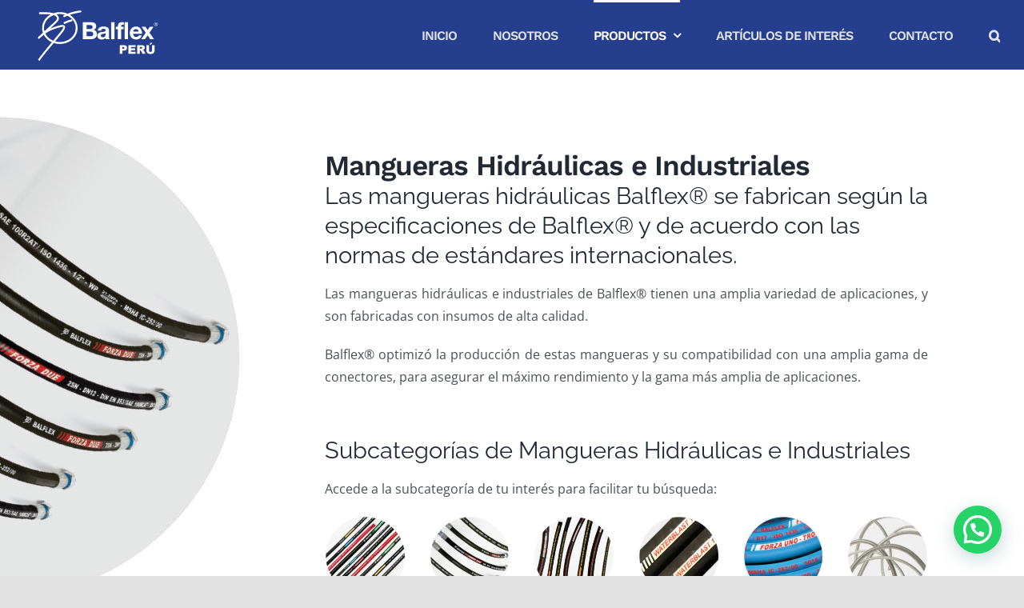

--- FILE ---
content_type: text/html; charset=UTF-8
request_url: https://balflexperu.com/productos/mangueras-hidraulicas-e-industriales/
body_size: 29456
content:
<!DOCTYPE html>
<html class="avada-html-layout-wide avada-html-header-position-top avada-is-100-percent-template" lang="es" prefix="og: http://ogp.me/ns# fb: http://ogp.me/ns/fb#">
<head>
	<meta http-equiv="X-UA-Compatible" content="IE=edge" />
	<meta http-equiv="Content-Type" content="text/html; charset=utf-8"/>
	<meta name="viewport" content="width=device-width, initial-scale=1" />
	<script data-cfasync="false" data-no-defer="1" data-no-minify="1" data-no-optimize="1">var ewww_webp_supported=!1;function check_webp_feature(A,e){var w;e=void 0!==e?e:function(){},ewww_webp_supported?e(ewww_webp_supported):((w=new Image).onload=function(){ewww_webp_supported=0<w.width&&0<w.height,e&&e(ewww_webp_supported)},w.onerror=function(){e&&e(!1)},w.src="data:image/webp;base64,"+{alpha:"UklGRkoAAABXRUJQVlA4WAoAAAAQAAAAAAAAAAAAQUxQSAwAAAARBxAR/Q9ERP8DAABWUDggGAAAABQBAJ0BKgEAAQAAAP4AAA3AAP7mtQAAAA=="}[A])}check_webp_feature("alpha");</script><script data-cfasync="false" data-no-defer="1" data-no-minify="1" data-no-optimize="1">var Arrive=function(c,w){"use strict";if(c.MutationObserver&&"undefined"!=typeof HTMLElement){var r,a=0,u=(r=HTMLElement.prototype.matches||HTMLElement.prototype.webkitMatchesSelector||HTMLElement.prototype.mozMatchesSelector||HTMLElement.prototype.msMatchesSelector,{matchesSelector:function(e,t){return e instanceof HTMLElement&&r.call(e,t)},addMethod:function(e,t,r){var a=e[t];e[t]=function(){return r.length==arguments.length?r.apply(this,arguments):"function"==typeof a?a.apply(this,arguments):void 0}},callCallbacks:function(e,t){t&&t.options.onceOnly&&1==t.firedElems.length&&(e=[e[0]]);for(var r,a=0;r=e[a];a++)r&&r.callback&&r.callback.call(r.elem,r.elem);t&&t.options.onceOnly&&1==t.firedElems.length&&t.me.unbindEventWithSelectorAndCallback.call(t.target,t.selector,t.callback)},checkChildNodesRecursively:function(e,t,r,a){for(var i,n=0;i=e[n];n++)r(i,t,a)&&a.push({callback:t.callback,elem:i}),0<i.childNodes.length&&u.checkChildNodesRecursively(i.childNodes,t,r,a)},mergeArrays:function(e,t){var r,a={};for(r in e)e.hasOwnProperty(r)&&(a[r]=e[r]);for(r in t)t.hasOwnProperty(r)&&(a[r]=t[r]);return a},toElementsArray:function(e){return e=void 0!==e&&("number"!=typeof e.length||e===c)?[e]:e}}),e=(l.prototype.addEvent=function(e,t,r,a){a={target:e,selector:t,options:r,callback:a,firedElems:[]};return this._beforeAdding&&this._beforeAdding(a),this._eventsBucket.push(a),a},l.prototype.removeEvent=function(e){for(var t,r=this._eventsBucket.length-1;t=this._eventsBucket[r];r--)e(t)&&(this._beforeRemoving&&this._beforeRemoving(t),(t=this._eventsBucket.splice(r,1))&&t.length&&(t[0].callback=null))},l.prototype.beforeAdding=function(e){this._beforeAdding=e},l.prototype.beforeRemoving=function(e){this._beforeRemoving=e},l),t=function(i,n){var o=new e,l=this,s={fireOnAttributesModification:!1};return o.beforeAdding(function(t){var e=t.target;e!==c.document&&e!==c||(e=document.getElementsByTagName("html")[0]);var r=new MutationObserver(function(e){n.call(this,e,t)}),a=i(t.options);r.observe(e,a),t.observer=r,t.me=l}),o.beforeRemoving(function(e){e.observer.disconnect()}),this.bindEvent=function(e,t,r){t=u.mergeArrays(s,t);for(var a=u.toElementsArray(this),i=0;i<a.length;i++)o.addEvent(a[i],e,t,r)},this.unbindEvent=function(){var r=u.toElementsArray(this);o.removeEvent(function(e){for(var t=0;t<r.length;t++)if(this===w||e.target===r[t])return!0;return!1})},this.unbindEventWithSelectorOrCallback=function(r){var a=u.toElementsArray(this),i=r,e="function"==typeof r?function(e){for(var t=0;t<a.length;t++)if((this===w||e.target===a[t])&&e.callback===i)return!0;return!1}:function(e){for(var t=0;t<a.length;t++)if((this===w||e.target===a[t])&&e.selector===r)return!0;return!1};o.removeEvent(e)},this.unbindEventWithSelectorAndCallback=function(r,a){var i=u.toElementsArray(this);o.removeEvent(function(e){for(var t=0;t<i.length;t++)if((this===w||e.target===i[t])&&e.selector===r&&e.callback===a)return!0;return!1})},this},i=new function(){var s={fireOnAttributesModification:!1,onceOnly:!1,existing:!1};function n(e,t,r){return!(!u.matchesSelector(e,t.selector)||(e._id===w&&(e._id=a++),-1!=t.firedElems.indexOf(e._id)))&&(t.firedElems.push(e._id),!0)}var c=(i=new t(function(e){var t={attributes:!1,childList:!0,subtree:!0};return e.fireOnAttributesModification&&(t.attributes=!0),t},function(e,i){e.forEach(function(e){var t=e.addedNodes,r=e.target,a=[];null!==t&&0<t.length?u.checkChildNodesRecursively(t,i,n,a):"attributes"===e.type&&n(r,i)&&a.push({callback:i.callback,elem:r}),u.callCallbacks(a,i)})})).bindEvent;return i.bindEvent=function(e,t,r){t=void 0===r?(r=t,s):u.mergeArrays(s,t);var a=u.toElementsArray(this);if(t.existing){for(var i=[],n=0;n<a.length;n++)for(var o=a[n].querySelectorAll(e),l=0;l<o.length;l++)i.push({callback:r,elem:o[l]});if(t.onceOnly&&i.length)return r.call(i[0].elem,i[0].elem);setTimeout(u.callCallbacks,1,i)}c.call(this,e,t,r)},i},o=new function(){var a={};function i(e,t){return u.matchesSelector(e,t.selector)}var n=(o=new t(function(){return{childList:!0,subtree:!0}},function(e,r){e.forEach(function(e){var t=e.removedNodes,e=[];null!==t&&0<t.length&&u.checkChildNodesRecursively(t,r,i,e),u.callCallbacks(e,r)})})).bindEvent;return o.bindEvent=function(e,t,r){t=void 0===r?(r=t,a):u.mergeArrays(a,t),n.call(this,e,t,r)},o};d(HTMLElement.prototype),d(NodeList.prototype),d(HTMLCollection.prototype),d(HTMLDocument.prototype),d(Window.prototype);var n={};return s(i,n,"unbindAllArrive"),s(o,n,"unbindAllLeave"),n}function l(){this._eventsBucket=[],this._beforeAdding=null,this._beforeRemoving=null}function s(e,t,r){u.addMethod(t,r,e.unbindEvent),u.addMethod(t,r,e.unbindEventWithSelectorOrCallback),u.addMethod(t,r,e.unbindEventWithSelectorAndCallback)}function d(e){e.arrive=i.bindEvent,s(i,e,"unbindArrive"),e.leave=o.bindEvent,s(o,e,"unbindLeave")}}(window,void 0),ewww_webp_supported=!1;function check_webp_feature(e,t){var r;ewww_webp_supported?t(ewww_webp_supported):((r=new Image).onload=function(){ewww_webp_supported=0<r.width&&0<r.height,t(ewww_webp_supported)},r.onerror=function(){t(!1)},r.src="data:image/webp;base64,"+{alpha:"UklGRkoAAABXRUJQVlA4WAoAAAAQAAAAAAAAAAAAQUxQSAwAAAARBxAR/Q9ERP8DAABWUDggGAAAABQBAJ0BKgEAAQAAAP4AAA3AAP7mtQAAAA==",animation:"UklGRlIAAABXRUJQVlA4WAoAAAASAAAAAAAAAAAAQU5JTQYAAAD/////AABBTk1GJgAAAAAAAAAAAAAAAAAAAGQAAABWUDhMDQAAAC8AAAAQBxAREYiI/gcA"}[e])}function ewwwLoadImages(e){if(e){for(var t=document.querySelectorAll(".batch-image img, .image-wrapper a, .ngg-pro-masonry-item a, .ngg-galleria-offscreen-seo-wrapper a"),r=0,a=t.length;r<a;r++)ewwwAttr(t[r],"data-src",t[r].getAttribute("data-webp")),ewwwAttr(t[r],"data-thumbnail",t[r].getAttribute("data-webp-thumbnail"));for(var i=document.querySelectorAll("div.woocommerce-product-gallery__image"),r=0,a=i.length;r<a;r++)ewwwAttr(i[r],"data-thumb",i[r].getAttribute("data-webp-thumb"))}for(var n=document.querySelectorAll("video"),r=0,a=n.length;r<a;r++)ewwwAttr(n[r],"poster",e?n[r].getAttribute("data-poster-webp"):n[r].getAttribute("data-poster-image"));for(var o,l=document.querySelectorAll("img.ewww_webp_lazy_load"),r=0,a=l.length;r<a;r++)e&&(ewwwAttr(l[r],"data-lazy-srcset",l[r].getAttribute("data-lazy-srcset-webp")),ewwwAttr(l[r],"data-srcset",l[r].getAttribute("data-srcset-webp")),ewwwAttr(l[r],"data-lazy-src",l[r].getAttribute("data-lazy-src-webp")),ewwwAttr(l[r],"data-src",l[r].getAttribute("data-src-webp")),ewwwAttr(l[r],"data-orig-file",l[r].getAttribute("data-webp-orig-file")),ewwwAttr(l[r],"data-medium-file",l[r].getAttribute("data-webp-medium-file")),ewwwAttr(l[r],"data-large-file",l[r].getAttribute("data-webp-large-file")),null!=(o=l[r].getAttribute("srcset"))&&!1!==o&&o.includes("R0lGOD")&&ewwwAttr(l[r],"src",l[r].getAttribute("data-lazy-src-webp"))),l[r].className=l[r].className.replace(/\bewww_webp_lazy_load\b/,"");for(var s=document.querySelectorAll(".ewww_webp"),r=0,a=s.length;r<a;r++)e?(ewwwAttr(s[r],"srcset",s[r].getAttribute("data-srcset-webp")),ewwwAttr(s[r],"src",s[r].getAttribute("data-src-webp")),ewwwAttr(s[r],"data-orig-file",s[r].getAttribute("data-webp-orig-file")),ewwwAttr(s[r],"data-medium-file",s[r].getAttribute("data-webp-medium-file")),ewwwAttr(s[r],"data-large-file",s[r].getAttribute("data-webp-large-file")),ewwwAttr(s[r],"data-large_image",s[r].getAttribute("data-webp-large_image")),ewwwAttr(s[r],"data-src",s[r].getAttribute("data-webp-src"))):(ewwwAttr(s[r],"srcset",s[r].getAttribute("data-srcset-img")),ewwwAttr(s[r],"src",s[r].getAttribute("data-src-img"))),s[r].className=s[r].className.replace(/\bewww_webp\b/,"ewww_webp_loaded");window.jQuery&&jQuery.fn.isotope&&jQuery.fn.imagesLoaded&&(jQuery(".fusion-posts-container-infinite").imagesLoaded(function(){jQuery(".fusion-posts-container-infinite").hasClass("isotope")&&jQuery(".fusion-posts-container-infinite").isotope()}),jQuery(".fusion-portfolio:not(.fusion-recent-works) .fusion-portfolio-wrapper").imagesLoaded(function(){jQuery(".fusion-portfolio:not(.fusion-recent-works) .fusion-portfolio-wrapper").isotope()}))}function ewwwWebPInit(e){ewwwLoadImages(e),ewwwNggLoadGalleries(e),document.arrive(".ewww_webp",function(){ewwwLoadImages(e)}),document.arrive(".ewww_webp_lazy_load",function(){ewwwLoadImages(e)}),document.arrive("videos",function(){ewwwLoadImages(e)}),"loading"==document.readyState?document.addEventListener("DOMContentLoaded",ewwwJSONParserInit):("undefined"!=typeof galleries&&ewwwNggParseGalleries(e),ewwwWooParseVariations(e))}function ewwwAttr(e,t,r){null!=r&&!1!==r&&e.setAttribute(t,r)}function ewwwJSONParserInit(){"undefined"!=typeof galleries&&check_webp_feature("alpha",ewwwNggParseGalleries),check_webp_feature("alpha",ewwwWooParseVariations)}function ewwwWooParseVariations(e){if(e)for(var t=document.querySelectorAll("form.variations_form"),r=0,a=t.length;r<a;r++){var i=t[r].getAttribute("data-product_variations"),n=!1;try{for(var o in i=JSON.parse(i))void 0!==i[o]&&void 0!==i[o].image&&(void 0!==i[o].image.src_webp&&(i[o].image.src=i[o].image.src_webp,n=!0),void 0!==i[o].image.srcset_webp&&(i[o].image.srcset=i[o].image.srcset_webp,n=!0),void 0!==i[o].image.full_src_webp&&(i[o].image.full_src=i[o].image.full_src_webp,n=!0),void 0!==i[o].image.gallery_thumbnail_src_webp&&(i[o].image.gallery_thumbnail_src=i[o].image.gallery_thumbnail_src_webp,n=!0),void 0!==i[o].image.thumb_src_webp&&(i[o].image.thumb_src=i[o].image.thumb_src_webp,n=!0));n&&ewwwAttr(t[r],"data-product_variations",JSON.stringify(i))}catch(e){}}}function ewwwNggParseGalleries(e){if(e)for(var t in galleries){var r=galleries[t];galleries[t].images_list=ewwwNggParseImageList(r.images_list)}}function ewwwNggLoadGalleries(e){e&&document.addEventListener("ngg.galleria.themeadded",function(e,t){window.ngg_galleria._create_backup=window.ngg_galleria.create,window.ngg_galleria.create=function(e,t){var r=$(e).data("id");return galleries["gallery_"+r].images_list=ewwwNggParseImageList(galleries["gallery_"+r].images_list),window.ngg_galleria._create_backup(e,t)}})}function ewwwNggParseImageList(e){for(var t in e){var r=e[t];if(void 0!==r["image-webp"]&&(e[t].image=r["image-webp"],delete e[t]["image-webp"]),void 0!==r["thumb-webp"]&&(e[t].thumb=r["thumb-webp"],delete e[t]["thumb-webp"]),void 0!==r.full_image_webp&&(e[t].full_image=r.full_image_webp,delete e[t].full_image_webp),void 0!==r.srcsets)for(var a in r.srcsets)nggSrcset=r.srcsets[a],void 0!==r.srcsets[a+"-webp"]&&(e[t].srcsets[a]=r.srcsets[a+"-webp"],delete e[t].srcsets[a+"-webp"]);if(void 0!==r.full_srcsets)for(var i in r.full_srcsets)nggFSrcset=r.full_srcsets[i],void 0!==r.full_srcsets[i+"-webp"]&&(e[t].full_srcsets[i]=r.full_srcsets[i+"-webp"],delete e[t].full_srcsets[i+"-webp"])}return e}check_webp_feature("alpha",ewwwWebPInit);</script><link href="https://fonts.googleapis.com/css?family=Raleway:100,100i,200,200i,300,300i,400,400i,500,500i,600,600i,700,700i,800,800i,900,900i%7CWork+Sans:100,100i,200,200i,300,300i,400,400i,500,500i,600,600i,700,700i,800,800i,900,900i" rel="stylesheet"><meta name='robots' content='index, follow, max-image-preview:large, max-snippet:-1, max-video-preview:-1' />

	<!-- This site is optimized with the Yoast SEO plugin v26.8 - https://yoast.com/product/yoast-seo-wordpress/ -->
	<title>Las mangueras hidráulicas e industriales de Balflex® tienen una amplia variedad de aplicaciones, y son fabricadas con insumos de alta calidad.</title>
	<meta name="description" content="Las mangueras hidráulicas e industriales de Balflex® tienen una amplia variedad de aplicaciones, y son fabricadas con insumos de alta calidad." />
	<link rel="canonical" href="https://balflexperu.com/productos/mangueras-hidraulicas-e-industriales/" />
	<meta property="og:locale" content="es_ES" />
	<meta property="og:type" content="article" />
	<meta property="og:title" content="Las mangueras hidráulicas e industriales de Balflex® tienen una amplia variedad de aplicaciones, y son fabricadas con insumos de alta calidad." />
	<meta property="og:description" content="Las mangueras hidráulicas e industriales de Balflex® tienen una amplia variedad de aplicaciones, y son fabricadas con insumos de alta calidad." />
	<meta property="og:url" content="https://balflexperu.com/productos/mangueras-hidraulicas-e-industriales/" />
	<meta property="og:site_name" content="Balflex Perú" />
	<meta property="article:publisher" content="https://www.facebook.com/balflexperu/" />
	<meta property="article:modified_time" content="2023-06-03T03:57:43+00:00" />
	<meta name="twitter:card" content="summary_large_image" />
	<meta name="twitter:label1" content="Tiempo de lectura" />
	<meta name="twitter:data1" content="40 minutos" />
	<script type="application/ld+json" class="yoast-schema-graph">{"@context":"https://schema.org","@graph":[{"@type":"WebPage","@id":"https://balflexperu.com/productos/mangueras-hidraulicas-e-industriales/","url":"https://balflexperu.com/productos/mangueras-hidraulicas-e-industriales/","name":"Las mangueras hidráulicas e industriales de Balflex® tienen una amplia variedad de aplicaciones, y son fabricadas con insumos de alta calidad.","isPartOf":{"@id":"https://balflexperu.com/#website"},"datePublished":"2021-09-02T15:23:41+00:00","dateModified":"2023-06-03T03:57:43+00:00","description":"Las mangueras hidráulicas e industriales de Balflex® tienen una amplia variedad de aplicaciones, y son fabricadas con insumos de alta calidad.","breadcrumb":{"@id":"https://balflexperu.com/productos/mangueras-hidraulicas-e-industriales/#breadcrumb"},"inLanguage":"es","potentialAction":[{"@type":"ReadAction","target":["https://balflexperu.com/productos/mangueras-hidraulicas-e-industriales/"]}]},{"@type":"BreadcrumbList","@id":"https://balflexperu.com/productos/mangueras-hidraulicas-e-industriales/#breadcrumb","itemListElement":[{"@type":"ListItem","position":1,"name":"Portada","item":"https://balflexperu.com/"},{"@type":"ListItem","position":2,"name":"Productos","item":"https://balflexperu.com/productos/"},{"@type":"ListItem","position":3,"name":"Mangueras Hidráulicas e Industriales"}]},{"@type":"WebSite","@id":"https://balflexperu.com/#website","url":"https://balflexperu.com/","name":"Balflex Perú","description":"","publisher":{"@id":"https://balflexperu.com/#organization"},"potentialAction":[{"@type":"SearchAction","target":{"@type":"EntryPoint","urlTemplate":"https://balflexperu.com/?s={search_term_string}"},"query-input":{"@type":"PropertyValueSpecification","valueRequired":true,"valueName":"search_term_string"}}],"inLanguage":"es"},{"@type":"Organization","@id":"https://balflexperu.com/#organization","name":"Balflex Perú","url":"https://balflexperu.com/","logo":{"@type":"ImageObject","inLanguage":"es","@id":"https://balflexperu.com/#/schema/logo/image/","url":"https://balflexperu.com/wp-content/uploads/2023/05/LOGO-BALFLEX-AZUL-1200X492.png","contentUrl":"https://balflexperu.com/wp-content/uploads/2023/05/LOGO-BALFLEX-AZUL-1200X492.png","width":1200,"height":492,"caption":"Balflex Perú"},"image":{"@id":"https://balflexperu.com/#/schema/logo/image/"},"sameAs":["https://www.facebook.com/balflexperu/","https://www.linkedin.com/company/balflex-peru/"]}]}</script>
	<!-- / Yoast SEO plugin. -->


<link rel='dns-prefetch' href='//js.hs-scripts.com' />
<link rel='dns-prefetch' href='//www.googletagmanager.com' />
<link rel="alternate" type="application/rss+xml" title="Balflex Perú &raquo; Feed" href="https://balflexperu.com/feed/" />
<link rel="alternate" type="application/rss+xml" title="Balflex Perú &raquo; Feed de los comentarios" href="https://balflexperu.com/comments/feed/" />
								<link rel="icon" href="https://balflexperu.com/wp-content/uploads/2022/01/balflex-favicon.png" type="image/png" />
		
		
		
				<link rel="alternate" title="oEmbed (JSON)" type="application/json+oembed" href="https://balflexperu.com/wp-json/oembed/1.0/embed?url=https%3A%2F%2Fbalflexperu.com%2Fproductos%2Fmangueras-hidraulicas-e-industriales%2F" />
<link rel="alternate" title="oEmbed (XML)" type="text/xml+oembed" href="https://balflexperu.com/wp-json/oembed/1.0/embed?url=https%3A%2F%2Fbalflexperu.com%2Fproductos%2Fmangueras-hidraulicas-e-industriales%2F&#038;format=xml" />
					<meta name="description" content="Mangueras Hidráulicas e Industriales 

Las mangueras hidráulicas Balflex® se fabrican según la especificaciones de Balflex® y de acuerdo con las normas de estándares internacionales. 
Las mangueras hidráulicas e industriales de Balflex® tienen una amplia variedad de aplicaciones, y son fabricadas con insumos de alta calidad.
Balflex® optimizó la producción de estas"/>
				
		<meta property="og:locale" content="es_ES"/>
		<meta property="og:type" content="article"/>
		<meta property="og:site_name" content="Balflex Perú"/>
		<meta property="og:title" content="Las mangueras hidráulicas e industriales de Balflex® tienen una amplia variedad de aplicaciones, y son fabricadas con insumos de alta calidad."/>
				<meta property="og:description" content="Mangueras Hidráulicas e Industriales 

Las mangueras hidráulicas Balflex® se fabrican según la especificaciones de Balflex® y de acuerdo con las normas de estándares internacionales. 
Las mangueras hidráulicas e industriales de Balflex® tienen una amplia variedad de aplicaciones, y son fabricadas con insumos de alta calidad.
Balflex® optimizó la producción de estas"/>
				<meta property="og:url" content="https://balflexperu.com/productos/mangueras-hidraulicas-e-industriales/"/>
													<meta property="article:modified_time" content="2023-06-03T03:57:43-05:00"/>
											<meta property="og:image" content="https://balflexperu.com/wp-content/uploads/2023/05/LOGO-BALFLEXPERU.COM-50PX.svg"/>
		<meta property="og:image:width" content="153.93201"/>
		<meta property="og:image:height" content="66.666664"/>
		<meta property="og:image:type" content="image/svg+xml"/>
				<style id='wp-img-auto-sizes-contain-inline-css' type='text/css'>
img:is([sizes=auto i],[sizes^="auto," i]){contain-intrinsic-size:3000px 1500px}
/*# sourceURL=wp-img-auto-sizes-contain-inline-css */
</style>
<link rel='stylesheet' id='layerslider-css' href='https://balflexperu.com/wp-content/plugins/LayerSlider/assets/static/layerslider/css/layerslider.css?ver=7.11.1' type='text/css' media='all' />
<style id='wp-emoji-styles-inline-css' type='text/css'>

	img.wp-smiley, img.emoji {
		display: inline !important;
		border: none !important;
		box-shadow: none !important;
		height: 1em !important;
		width: 1em !important;
		margin: 0 0.07em !important;
		vertical-align: -0.1em !important;
		background: none !important;
		padding: 0 !important;
	}
/*# sourceURL=wp-emoji-styles-inline-css */
</style>
<style id='wp-block-library-inline-css' type='text/css'>
:root{--wp-block-synced-color:#7a00df;--wp-block-synced-color--rgb:122,0,223;--wp-bound-block-color:var(--wp-block-synced-color);--wp-editor-canvas-background:#ddd;--wp-admin-theme-color:#007cba;--wp-admin-theme-color--rgb:0,124,186;--wp-admin-theme-color-darker-10:#006ba1;--wp-admin-theme-color-darker-10--rgb:0,107,160.5;--wp-admin-theme-color-darker-20:#005a87;--wp-admin-theme-color-darker-20--rgb:0,90,135;--wp-admin-border-width-focus:2px}@media (min-resolution:192dpi){:root{--wp-admin-border-width-focus:1.5px}}.wp-element-button{cursor:pointer}:root .has-very-light-gray-background-color{background-color:#eee}:root .has-very-dark-gray-background-color{background-color:#313131}:root .has-very-light-gray-color{color:#eee}:root .has-very-dark-gray-color{color:#313131}:root .has-vivid-green-cyan-to-vivid-cyan-blue-gradient-background{background:linear-gradient(135deg,#00d084,#0693e3)}:root .has-purple-crush-gradient-background{background:linear-gradient(135deg,#34e2e4,#4721fb 50%,#ab1dfe)}:root .has-hazy-dawn-gradient-background{background:linear-gradient(135deg,#faaca8,#dad0ec)}:root .has-subdued-olive-gradient-background{background:linear-gradient(135deg,#fafae1,#67a671)}:root .has-atomic-cream-gradient-background{background:linear-gradient(135deg,#fdd79a,#004a59)}:root .has-nightshade-gradient-background{background:linear-gradient(135deg,#330968,#31cdcf)}:root .has-midnight-gradient-background{background:linear-gradient(135deg,#020381,#2874fc)}:root{--wp--preset--font-size--normal:16px;--wp--preset--font-size--huge:42px}.has-regular-font-size{font-size:1em}.has-larger-font-size{font-size:2.625em}.has-normal-font-size{font-size:var(--wp--preset--font-size--normal)}.has-huge-font-size{font-size:var(--wp--preset--font-size--huge)}.has-text-align-center{text-align:center}.has-text-align-left{text-align:left}.has-text-align-right{text-align:right}.has-fit-text{white-space:nowrap!important}#end-resizable-editor-section{display:none}.aligncenter{clear:both}.items-justified-left{justify-content:flex-start}.items-justified-center{justify-content:center}.items-justified-right{justify-content:flex-end}.items-justified-space-between{justify-content:space-between}.screen-reader-text{border:0;clip-path:inset(50%);height:1px;margin:-1px;overflow:hidden;padding:0;position:absolute;width:1px;word-wrap:normal!important}.screen-reader-text:focus{background-color:#ddd;clip-path:none;color:#444;display:block;font-size:1em;height:auto;left:5px;line-height:normal;padding:15px 23px 14px;text-decoration:none;top:5px;width:auto;z-index:100000}html :where(.has-border-color){border-style:solid}html :where([style*=border-top-color]){border-top-style:solid}html :where([style*=border-right-color]){border-right-style:solid}html :where([style*=border-bottom-color]){border-bottom-style:solid}html :where([style*=border-left-color]){border-left-style:solid}html :where([style*=border-width]){border-style:solid}html :where([style*=border-top-width]){border-top-style:solid}html :where([style*=border-right-width]){border-right-style:solid}html :where([style*=border-bottom-width]){border-bottom-style:solid}html :where([style*=border-left-width]){border-left-style:solid}html :where(img[class*=wp-image-]){height:auto;max-width:100%}:where(figure){margin:0 0 1em}html :where(.is-position-sticky){--wp-admin--admin-bar--position-offset:var(--wp-admin--admin-bar--height,0px)}@media screen and (max-width:600px){html :where(.is-position-sticky){--wp-admin--admin-bar--position-offset:0px}}

/*# sourceURL=wp-block-library-inline-css */
</style><style id='global-styles-inline-css' type='text/css'>
:root{--wp--preset--aspect-ratio--square: 1;--wp--preset--aspect-ratio--4-3: 4/3;--wp--preset--aspect-ratio--3-4: 3/4;--wp--preset--aspect-ratio--3-2: 3/2;--wp--preset--aspect-ratio--2-3: 2/3;--wp--preset--aspect-ratio--16-9: 16/9;--wp--preset--aspect-ratio--9-16: 9/16;--wp--preset--color--black: #000000;--wp--preset--color--cyan-bluish-gray: #abb8c3;--wp--preset--color--white: #ffffff;--wp--preset--color--pale-pink: #f78da7;--wp--preset--color--vivid-red: #cf2e2e;--wp--preset--color--luminous-vivid-orange: #ff6900;--wp--preset--color--luminous-vivid-amber: #fcb900;--wp--preset--color--light-green-cyan: #7bdcb5;--wp--preset--color--vivid-green-cyan: #00d084;--wp--preset--color--pale-cyan-blue: #8ed1fc;--wp--preset--color--vivid-cyan-blue: #0693e3;--wp--preset--color--vivid-purple: #9b51e0;--wp--preset--color--awb-color-1: #ffffff;--wp--preset--color--awb-color-2: #f9f9fb;--wp--preset--color--awb-color-3: #f2f3f5;--wp--preset--color--awb-color-4: #e2e2e2;--wp--preset--color--awb-color-5: #4a4e57;--wp--preset--color--awb-color-6: #253f8e;--wp--preset--color--awb-color-7: #333333;--wp--preset--color--awb-color-8: #212934;--wp--preset--color--awb-color-custom-10: rgba(242,243,245,0.7);--wp--preset--color--awb-color-custom-11: rgba(255,255,255,0.8);--wp--preset--color--awb-color-custom-12: #1d242d;--wp--preset--color--awb-color-custom-13: #26303e;--wp--preset--color--awb-color-custom-14: rgba(242,243,245,0.8);--wp--preset--color--awb-color-custom-15: #9ea0a4;--wp--preset--gradient--vivid-cyan-blue-to-vivid-purple: linear-gradient(135deg,rgb(6,147,227) 0%,rgb(155,81,224) 100%);--wp--preset--gradient--light-green-cyan-to-vivid-green-cyan: linear-gradient(135deg,rgb(122,220,180) 0%,rgb(0,208,130) 100%);--wp--preset--gradient--luminous-vivid-amber-to-luminous-vivid-orange: linear-gradient(135deg,rgb(252,185,0) 0%,rgb(255,105,0) 100%);--wp--preset--gradient--luminous-vivid-orange-to-vivid-red: linear-gradient(135deg,rgb(255,105,0) 0%,rgb(207,46,46) 100%);--wp--preset--gradient--very-light-gray-to-cyan-bluish-gray: linear-gradient(135deg,rgb(238,238,238) 0%,rgb(169,184,195) 100%);--wp--preset--gradient--cool-to-warm-spectrum: linear-gradient(135deg,rgb(74,234,220) 0%,rgb(151,120,209) 20%,rgb(207,42,186) 40%,rgb(238,44,130) 60%,rgb(251,105,98) 80%,rgb(254,248,76) 100%);--wp--preset--gradient--blush-light-purple: linear-gradient(135deg,rgb(255,206,236) 0%,rgb(152,150,240) 100%);--wp--preset--gradient--blush-bordeaux: linear-gradient(135deg,rgb(254,205,165) 0%,rgb(254,45,45) 50%,rgb(107,0,62) 100%);--wp--preset--gradient--luminous-dusk: linear-gradient(135deg,rgb(255,203,112) 0%,rgb(199,81,192) 50%,rgb(65,88,208) 100%);--wp--preset--gradient--pale-ocean: linear-gradient(135deg,rgb(255,245,203) 0%,rgb(182,227,212) 50%,rgb(51,167,181) 100%);--wp--preset--gradient--electric-grass: linear-gradient(135deg,rgb(202,248,128) 0%,rgb(113,206,126) 100%);--wp--preset--gradient--midnight: linear-gradient(135deg,rgb(2,3,129) 0%,rgb(40,116,252) 100%);--wp--preset--font-size--small: 12px;--wp--preset--font-size--medium: 20px;--wp--preset--font-size--large: 24px;--wp--preset--font-size--x-large: 42px;--wp--preset--font-size--normal: 16px;--wp--preset--font-size--xlarge: 32px;--wp--preset--font-size--huge: 48px;--wp--preset--spacing--20: 0.44rem;--wp--preset--spacing--30: 0.67rem;--wp--preset--spacing--40: 1rem;--wp--preset--spacing--50: 1.5rem;--wp--preset--spacing--60: 2.25rem;--wp--preset--spacing--70: 3.38rem;--wp--preset--spacing--80: 5.06rem;--wp--preset--shadow--natural: 6px 6px 9px rgba(0, 0, 0, 0.2);--wp--preset--shadow--deep: 12px 12px 50px rgba(0, 0, 0, 0.4);--wp--preset--shadow--sharp: 6px 6px 0px rgba(0, 0, 0, 0.2);--wp--preset--shadow--outlined: 6px 6px 0px -3px rgb(255, 255, 255), 6px 6px rgb(0, 0, 0);--wp--preset--shadow--crisp: 6px 6px 0px rgb(0, 0, 0);}:where(.is-layout-flex){gap: 0.5em;}:where(.is-layout-grid){gap: 0.5em;}body .is-layout-flex{display: flex;}.is-layout-flex{flex-wrap: wrap;align-items: center;}.is-layout-flex > :is(*, div){margin: 0;}body .is-layout-grid{display: grid;}.is-layout-grid > :is(*, div){margin: 0;}:where(.wp-block-columns.is-layout-flex){gap: 2em;}:where(.wp-block-columns.is-layout-grid){gap: 2em;}:where(.wp-block-post-template.is-layout-flex){gap: 1.25em;}:where(.wp-block-post-template.is-layout-grid){gap: 1.25em;}.has-black-color{color: var(--wp--preset--color--black) !important;}.has-cyan-bluish-gray-color{color: var(--wp--preset--color--cyan-bluish-gray) !important;}.has-white-color{color: var(--wp--preset--color--white) !important;}.has-pale-pink-color{color: var(--wp--preset--color--pale-pink) !important;}.has-vivid-red-color{color: var(--wp--preset--color--vivid-red) !important;}.has-luminous-vivid-orange-color{color: var(--wp--preset--color--luminous-vivid-orange) !important;}.has-luminous-vivid-amber-color{color: var(--wp--preset--color--luminous-vivid-amber) !important;}.has-light-green-cyan-color{color: var(--wp--preset--color--light-green-cyan) !important;}.has-vivid-green-cyan-color{color: var(--wp--preset--color--vivid-green-cyan) !important;}.has-pale-cyan-blue-color{color: var(--wp--preset--color--pale-cyan-blue) !important;}.has-vivid-cyan-blue-color{color: var(--wp--preset--color--vivid-cyan-blue) !important;}.has-vivid-purple-color{color: var(--wp--preset--color--vivid-purple) !important;}.has-black-background-color{background-color: var(--wp--preset--color--black) !important;}.has-cyan-bluish-gray-background-color{background-color: var(--wp--preset--color--cyan-bluish-gray) !important;}.has-white-background-color{background-color: var(--wp--preset--color--white) !important;}.has-pale-pink-background-color{background-color: var(--wp--preset--color--pale-pink) !important;}.has-vivid-red-background-color{background-color: var(--wp--preset--color--vivid-red) !important;}.has-luminous-vivid-orange-background-color{background-color: var(--wp--preset--color--luminous-vivid-orange) !important;}.has-luminous-vivid-amber-background-color{background-color: var(--wp--preset--color--luminous-vivid-amber) !important;}.has-light-green-cyan-background-color{background-color: var(--wp--preset--color--light-green-cyan) !important;}.has-vivid-green-cyan-background-color{background-color: var(--wp--preset--color--vivid-green-cyan) !important;}.has-pale-cyan-blue-background-color{background-color: var(--wp--preset--color--pale-cyan-blue) !important;}.has-vivid-cyan-blue-background-color{background-color: var(--wp--preset--color--vivid-cyan-blue) !important;}.has-vivid-purple-background-color{background-color: var(--wp--preset--color--vivid-purple) !important;}.has-black-border-color{border-color: var(--wp--preset--color--black) !important;}.has-cyan-bluish-gray-border-color{border-color: var(--wp--preset--color--cyan-bluish-gray) !important;}.has-white-border-color{border-color: var(--wp--preset--color--white) !important;}.has-pale-pink-border-color{border-color: var(--wp--preset--color--pale-pink) !important;}.has-vivid-red-border-color{border-color: var(--wp--preset--color--vivid-red) !important;}.has-luminous-vivid-orange-border-color{border-color: var(--wp--preset--color--luminous-vivid-orange) !important;}.has-luminous-vivid-amber-border-color{border-color: var(--wp--preset--color--luminous-vivid-amber) !important;}.has-light-green-cyan-border-color{border-color: var(--wp--preset--color--light-green-cyan) !important;}.has-vivid-green-cyan-border-color{border-color: var(--wp--preset--color--vivid-green-cyan) !important;}.has-pale-cyan-blue-border-color{border-color: var(--wp--preset--color--pale-cyan-blue) !important;}.has-vivid-cyan-blue-border-color{border-color: var(--wp--preset--color--vivid-cyan-blue) !important;}.has-vivid-purple-border-color{border-color: var(--wp--preset--color--vivid-purple) !important;}.has-vivid-cyan-blue-to-vivid-purple-gradient-background{background: var(--wp--preset--gradient--vivid-cyan-blue-to-vivid-purple) !important;}.has-light-green-cyan-to-vivid-green-cyan-gradient-background{background: var(--wp--preset--gradient--light-green-cyan-to-vivid-green-cyan) !important;}.has-luminous-vivid-amber-to-luminous-vivid-orange-gradient-background{background: var(--wp--preset--gradient--luminous-vivid-amber-to-luminous-vivid-orange) !important;}.has-luminous-vivid-orange-to-vivid-red-gradient-background{background: var(--wp--preset--gradient--luminous-vivid-orange-to-vivid-red) !important;}.has-very-light-gray-to-cyan-bluish-gray-gradient-background{background: var(--wp--preset--gradient--very-light-gray-to-cyan-bluish-gray) !important;}.has-cool-to-warm-spectrum-gradient-background{background: var(--wp--preset--gradient--cool-to-warm-spectrum) !important;}.has-blush-light-purple-gradient-background{background: var(--wp--preset--gradient--blush-light-purple) !important;}.has-blush-bordeaux-gradient-background{background: var(--wp--preset--gradient--blush-bordeaux) !important;}.has-luminous-dusk-gradient-background{background: var(--wp--preset--gradient--luminous-dusk) !important;}.has-pale-ocean-gradient-background{background: var(--wp--preset--gradient--pale-ocean) !important;}.has-electric-grass-gradient-background{background: var(--wp--preset--gradient--electric-grass) !important;}.has-midnight-gradient-background{background: var(--wp--preset--gradient--midnight) !important;}.has-small-font-size{font-size: var(--wp--preset--font-size--small) !important;}.has-medium-font-size{font-size: var(--wp--preset--font-size--medium) !important;}.has-large-font-size{font-size: var(--wp--preset--font-size--large) !important;}.has-x-large-font-size{font-size: var(--wp--preset--font-size--x-large) !important;}
/*# sourceURL=global-styles-inline-css */
</style>

<style id='classic-theme-styles-inline-css' type='text/css'>
/*! This file is auto-generated */
.wp-block-button__link{color:#fff;background-color:#32373c;border-radius:9999px;box-shadow:none;text-decoration:none;padding:calc(.667em + 2px) calc(1.333em + 2px);font-size:1.125em}.wp-block-file__button{background:#32373c;color:#fff;text-decoration:none}
/*# sourceURL=/wp-includes/css/classic-themes.min.css */
</style>
<link rel='stylesheet' id='ez-toc-css' href='https://balflexperu.com/wp-content/plugins/easy-table-of-contents/assets/css/screen.min.css?ver=2.0.80' type='text/css' media='all' />
<style id='ez-toc-inline-css' type='text/css'>
div#ez-toc-container .ez-toc-title {font-size: 120%;}div#ez-toc-container .ez-toc-title {font-weight: 500;}div#ez-toc-container ul li , div#ez-toc-container ul li a {font-size: 95%;}div#ez-toc-container ul li , div#ez-toc-container ul li a {font-weight: 500;}div#ez-toc-container nav ul ul li {font-size: 90%;}.ez-toc-box-title {font-weight: bold; margin-bottom: 10px; text-align: center; text-transform: uppercase; letter-spacing: 1px; color: #666; padding-bottom: 5px;position:absolute;top:-4%;left:5%;background-color: inherit;transition: top 0.3s ease;}.ez-toc-box-title.toc-closed {top:-25%;}
.ez-toc-container-direction {direction: ltr;}.ez-toc-counter ul{counter-reset: item ;}.ez-toc-counter nav ul li a::before {content: counters(item, '.', decimal) '. ';display: inline-block;counter-increment: item;flex-grow: 0;flex-shrink: 0;margin-right: .2em; float: left; }.ez-toc-widget-direction {direction: ltr;}.ez-toc-widget-container ul{counter-reset: item ;}.ez-toc-widget-container nav ul li a::before {content: counters(item, '.', decimal) '. ';display: inline-block;counter-increment: item;flex-grow: 0;flex-shrink: 0;margin-right: .2em; float: left; }
/*# sourceURL=ez-toc-inline-css */
</style>
<link rel='stylesheet' id='fusion-dynamic-css-css' href='https://balflexperu.com/wp-content/uploads/fusion-styles/d4c9563cf7edd3928e549b328d209d86.min.css?ver=3.14.2' type='text/css' media='all' />
<script type="text/javascript" src="https://balflexperu.com/wp-includes/js/jquery/jquery.min.js?ver=3.7.1" id="jquery-core-js"></script>
<script type="text/javascript" src="https://balflexperu.com/wp-includes/js/jquery/jquery-migrate.min.js?ver=3.4.1" id="jquery-migrate-js"></script>
<script type="text/javascript" id="layerslider-utils-js-extra">
/* <![CDATA[ */
var LS_Meta = {"v":"7.11.1","fixGSAP":"1"};
//# sourceURL=layerslider-utils-js-extra
/* ]]> */
</script>
<script type="text/javascript" src="https://balflexperu.com/wp-content/plugins/LayerSlider/assets/static/layerslider/js/layerslider.utils.js?ver=7.11.1" id="layerslider-utils-js"></script>
<script type="text/javascript" src="https://balflexperu.com/wp-content/plugins/LayerSlider/assets/static/layerslider/js/layerslider.kreaturamedia.jquery.js?ver=7.11.1" id="layerslider-js"></script>
<script type="text/javascript" src="https://balflexperu.com/wp-content/plugins/LayerSlider/assets/static/layerslider/js/layerslider.transitions.js?ver=7.11.1" id="layerslider-transitions-js"></script>

<!-- Fragmento de código de la etiqueta de Google (gtag.js) añadida por Site Kit -->
<!-- Fragmento de código de Google Analytics añadido por Site Kit -->
<script type="text/javascript" src="https://www.googletagmanager.com/gtag/js?id=GT-P8Z9XRZ" id="google_gtagjs-js" async></script>
<script type="text/javascript" id="google_gtagjs-js-after">
/* <![CDATA[ */
window.dataLayer = window.dataLayer || [];function gtag(){dataLayer.push(arguments);}
gtag("set","linker",{"domains":["balflexperu.com"]});
gtag("js", new Date());
gtag("set", "developer_id.dZTNiMT", true);
gtag("config", "GT-P8Z9XRZ");
//# sourceURL=google_gtagjs-js-after
/* ]]> */
</script>
<meta name="generator" content="Powered by LayerSlider 7.11.1 - Build Heros, Sliders, and Popups. Create Animations and Beautiful, Rich Web Content as Easy as Never Before on WordPress." />
<!-- LayerSlider updates and docs at: https://layerslider.com -->
<link rel="https://api.w.org/" href="https://balflexperu.com/wp-json/" /><link rel="alternate" title="JSON" type="application/json" href="https://balflexperu.com/wp-json/wp/v2/pages/227" /><link rel="EditURI" type="application/rsd+xml" title="RSD" href="https://balflexperu.com/xmlrpc.php?rsd" />
<meta name="generator" content="WordPress 6.9" />
<link rel='shortlink' href='https://balflexperu.com/?p=227' />
<meta name="generator" content="Site Kit by Google 1.170.0" />			<!-- DO NOT COPY THIS SNIPPET! Start of Page Analytics Tracking for HubSpot WordPress plugin v11.3.37-->
			<script class="hsq-set-content-id" data-content-id="standard-page">
				var _hsq = _hsq || [];
				_hsq.push(["setContentType", "standard-page"]);
			</script>
			<!-- DO NOT COPY THIS SNIPPET! End of Page Analytics Tracking for HubSpot WordPress plugin -->
			<!-- Google Tag Manager -->
<script>(function(w,d,s,l,i){w[l]=w[l]||[];w[l].push({'gtm.start':
new Date().getTime(),event:'gtm.js'});var f=d.getElementsByTagName(s)[0],
j=d.createElement(s),dl=l!='dataLayer'?'&l='+l:'';j.async=true;j.src=
'https://www.googletagmanager.com/gtm.js?id='+i+dl;f.parentNode.insertBefore(j,f);
})(window,document,'script','dataLayer','GTM-MCJCXD5');</script>
<!-- End Google Tag Manager -->

		<script>
		(function(h,o,t,j,a,r){
			h.hj=h.hj||function(){(h.hj.q=h.hj.q||[]).push(arguments)};
			h._hjSettings={hjid:3487160,hjsv:5};
			a=o.getElementsByTagName('head')[0];
			r=o.createElement('script');r.async=1;
			r.src=t+h._hjSettings.hjid+j+h._hjSettings.hjsv;
			a.appendChild(r);
		})(window,document,'//static.hotjar.com/c/hotjar-','.js?sv=');
		</script>
		<link rel="preload" href="https://balflexperu.com/wp-content/themes/Avada/includes/lib/assets/fonts/icomoon/awb-icons.woff" as="font" type="font/woff" crossorigin><link rel="preload" href="//balflexperu.com/wp-content/themes/Avada/includes/lib/assets/fonts/fontawesome/webfonts/fa-brands-400.woff2" as="font" type="font/woff2" crossorigin><link rel="preload" href="//balflexperu.com/wp-content/themes/Avada/includes/lib/assets/fonts/fontawesome/webfonts/fa-regular-400.woff2" as="font" type="font/woff2" crossorigin><link rel="preload" href="//balflexperu.com/wp-content/themes/Avada/includes/lib/assets/fonts/fontawesome/webfonts/fa-solid-900.woff2" as="font" type="font/woff2" crossorigin><style type="text/css" id="css-fb-visibility">@media screen and (max-width: 640px){.fusion-no-small-visibility{display:none !important;}body .sm-text-align-center{text-align:center !important;}body .sm-text-align-left{text-align:left !important;}body .sm-text-align-right{text-align:right !important;}body .sm-text-align-justify{text-align:justify !important;}body .sm-flex-align-center{justify-content:center !important;}body .sm-flex-align-flex-start{justify-content:flex-start !important;}body .sm-flex-align-flex-end{justify-content:flex-end !important;}body .sm-mx-auto{margin-left:auto !important;margin-right:auto !important;}body .sm-ml-auto{margin-left:auto !important;}body .sm-mr-auto{margin-right:auto !important;}body .fusion-absolute-position-small{position:absolute;width:100%;}.awb-sticky.awb-sticky-small{ position: sticky; top: var(--awb-sticky-offset,0); }}@media screen and (min-width: 641px) and (max-width: 1024px){.fusion-no-medium-visibility{display:none !important;}body .md-text-align-center{text-align:center !important;}body .md-text-align-left{text-align:left !important;}body .md-text-align-right{text-align:right !important;}body .md-text-align-justify{text-align:justify !important;}body .md-flex-align-center{justify-content:center !important;}body .md-flex-align-flex-start{justify-content:flex-start !important;}body .md-flex-align-flex-end{justify-content:flex-end !important;}body .md-mx-auto{margin-left:auto !important;margin-right:auto !important;}body .md-ml-auto{margin-left:auto !important;}body .md-mr-auto{margin-right:auto !important;}body .fusion-absolute-position-medium{position:absolute;width:100%;}.awb-sticky.awb-sticky-medium{ position: sticky; top: var(--awb-sticky-offset,0); }}@media screen and (min-width: 1025px){.fusion-no-large-visibility{display:none !important;}body .lg-text-align-center{text-align:center !important;}body .lg-text-align-left{text-align:left !important;}body .lg-text-align-right{text-align:right !important;}body .lg-text-align-justify{text-align:justify !important;}body .lg-flex-align-center{justify-content:center !important;}body .lg-flex-align-flex-start{justify-content:flex-start !important;}body .lg-flex-align-flex-end{justify-content:flex-end !important;}body .lg-mx-auto{margin-left:auto !important;margin-right:auto !important;}body .lg-ml-auto{margin-left:auto !important;}body .lg-mr-auto{margin-right:auto !important;}body .fusion-absolute-position-large{position:absolute;width:100%;}.awb-sticky.awb-sticky-large{ position: sticky; top: var(--awb-sticky-offset,0); }}</style><noscript><style>.lazyload[data-src]{display:none !important;}</style></noscript><style>.lazyload{background-image:none !important;}.lazyload:before{background-image:none !important;}</style>		<script type="text/javascript">
			var doc = document.documentElement;
			doc.setAttribute( 'data-useragent', navigator.userAgent );
		</script>
		
	<!-- Hotjar Tracking Code for balflexperu.com -->
<script>
    (function(h,o,t,j,a,r){
        h.hj=h.hj||function(){(h.hj.q=h.hj.q||[]).push(arguments)};
        h._hjSettings={hjid:3487160,hjsv:6};
        a=o.getElementsByTagName('head')[0];
        r=o.createElement('script');r.async=1;
        r.src=t+h._hjSettings.hjid+j+h._hjSettings.hjsv;
        a.appendChild(r);
    })(window,document,'https://static.hotjar.com/c/hotjar-','.js?sv=');
</script><link rel='stylesheet' id='joinchat-css' href='https://balflexperu.com/wp-content/plugins/creame-whatsapp-me/public/css/joinchat-btn.min.css?ver=6.0.10' type='text/css' media='all' />
</head>

<body class="wp-singular page-template page-template-100-width page-template-100-width-php page page-id-227 page-parent page-child parent-pageid-31 wp-theme-Avada fusion-image-hovers fusion-pagination-sizing fusion-button_type-flat fusion-button_span-no fusion-button_gradient-linear avada-image-rollover-circle-yes avada-image-rollover-no fusion-body ltr fusion-sticky-header no-tablet-sticky-header no-mobile-slidingbar no-mobile-totop avada-has-rev-slider-styles fusion-disable-outline fusion-sub-menu-fade mobile-logo-pos-left layout-wide-mode avada-has-boxed-modal-shadow- layout-scroll-offset-full avada-has-zero-margin-offset-top fusion-top-header menu-text-align-center mobile-menu-design-modern fusion-show-pagination-text fusion-header-layout-v1 avada-responsive avada-footer-fx-bg-parallax avada-menu-highlight-style-bar fusion-search-form-clean fusion-main-menu-search-overlay fusion-avatar-circle avada-dropdown-styles avada-blog-layout-medium avada-blog-archive-layout-medium avada-header-shadow-no avada-menu-icon-position-left avada-has-megamenu-shadow avada-has-mainmenu-dropdown-divider avada-has-header-100-width avada-has-main-nav-search-icon avada-has-breadcrumb-mobile-hidden avada-has-titlebar-hide avada-has-footer-widget-bg-image avada-header-border-color-full-transparent avada-has-pagination-width_height avada-flyout-menu-direction-fade avada-ec-views-v1 awb-link-decoration" data-awb-post-id="227">
	<!-- Google Tag Manager (noscript) -->
<noscript><iframe src="https://www.googletagmanager.com/ns.html?id=GTM-MCJCXD5"
height="0" width="0" style="display:none;visibility:hidden"></iframe></noscript>
<!-- End Google Tag Manager (noscript) -->
	<a class="skip-link screen-reader-text" href="#content">Saltar al contenido</a>

	<div id="boxed-wrapper">
		
		<div id="wrapper" class="fusion-wrapper">
			<div id="home" style="position:relative;top:-1px;"></div>
							
					
			<header class="fusion-header-wrapper">
				<div class="fusion-header-v1 fusion-logo-alignment fusion-logo-left fusion-sticky-menu-1 fusion-sticky-logo- fusion-mobile-logo-1  fusion-mobile-menu-design-modern">
					<div class="fusion-header-sticky-height"></div>
<div class="fusion-header">
	<div class="fusion-row">
					<div class="fusion-logo" data-margin-top="10px" data-margin-bottom="10px" data-margin-left="0px" data-margin-right="0px">
			<a class="fusion-logo-link"  href="https://balflexperu.com/" >

						<!-- standard logo -->
			<img src="[data-uri]"  width="153" height="66" alt="Balflex Perú Logo" data-retina_logo_url="" class="fusion-standard-logo lazyload" data-src="https://balflexperu.com/wp-content/uploads/2023/05/LOGO-BALFLEXPERU.COM-50PX.svg" decoding="async" data-srcset="https://balflexperu.com/wp-content/uploads/2023/05/LOGO-BALFLEXPERU.COM-50PX.svg 1x" data-eio-rwidth="153" data-eio-rheight="66" /><noscript><img src="https://balflexperu.com/wp-content/uploads/2023/05/LOGO-BALFLEXPERU.COM-50PX.svg" srcset="https://balflexperu.com/wp-content/uploads/2023/05/LOGO-BALFLEXPERU.COM-50PX.svg 1x" width="153" height="66" alt="Balflex Perú Logo" data-retina_logo_url="" class="fusion-standard-logo" data-eio="l" /></noscript>

											<!-- mobile logo -->
				<img src="[data-uri]"  width="153" height="66" alt="Balflex Perú Logo" data-retina_logo_url="" class="fusion-mobile-logo lazyload" data-src="https://balflexperu.com/wp-content/uploads/2023/05/LOGO-BALFLEXPERU.COM-50PX.svg" decoding="async" data-srcset="https://balflexperu.com/wp-content/uploads/2023/05/LOGO-BALFLEXPERU.COM-50PX.svg 1x" data-eio-rwidth="153" data-eio-rheight="66" /><noscript><img src="https://balflexperu.com/wp-content/uploads/2023/05/LOGO-BALFLEXPERU.COM-50PX.svg" srcset="https://balflexperu.com/wp-content/uploads/2023/05/LOGO-BALFLEXPERU.COM-50PX.svg 1x" width="153" height="66" alt="Balflex Perú Logo" data-retina_logo_url="" class="fusion-mobile-logo" data-eio="l" /></noscript>
			
					</a>
		</div>		<nav class="fusion-main-menu" aria-label="Menú principal"><div class="fusion-overlay-search">		<form role="search" class="searchform fusion-search-form  fusion-search-form-clean" method="get" action="https://balflexperu.com/">
			<div class="fusion-search-form-content">

				
				<div class="fusion-search-field search-field">
					<label><span class="screen-reader-text">Buscar:</span>
													<input type="search" value="" name="s" class="s" placeholder="Buscar..." required aria-required="true" aria-label="Buscar..."/>
											</label>
				</div>
				<div class="fusion-search-button search-button">
					<input type="submit" class="fusion-search-submit searchsubmit" aria-label="Buscar" value="&#xf002;" />
									</div>

				
			</div>


			
		</form>
		<div class="fusion-search-spacer"></div><a href="#" role="button" aria-label="Close Search" class="fusion-close-search"></a></div><ul id="menu-principal" class="fusion-menu"><li  id="menu-item-1792"  class="menu-item menu-item-type-custom menu-item-object-custom menu-item-home menu-item-1792"  data-item-id="1792"><a  href="http://balflexperu.com" class="fusion-bar-highlight"><span class="menu-text">INICIO</span></a></li><li  id="menu-item-40"  class="menu-item menu-item-type-post_type menu-item-object-page menu-item-40"  data-item-id="40"><a  href="https://balflexperu.com/nosotros/" class="fusion-bar-highlight"><span class="menu-text">NOSOTROS</span></a></li><li  id="menu-item-39"  class="menu-item menu-item-type-post_type menu-item-object-page current-page-ancestor current-menu-ancestor current-menu-parent current-page-parent current_page_parent current_page_ancestor menu-item-has-children menu-item-39 fusion-dropdown-menu"  data-item-id="39"><a  href="https://balflexperu.com/productos/" class="fusion-bar-highlight"><span class="menu-text">PRODUCTOS</span> <span class="fusion-caret"><i class="fusion-dropdown-indicator" aria-hidden="true"></i></span></a><ul class="sub-menu"><li  id="menu-item-240"  class="menu-item menu-item-type-post_type menu-item-object-page current-menu-item page_item page-item-227 current_page_item menu-item-has-children menu-item-240 fusion-dropdown-submenu" ><a  href="https://balflexperu.com/productos/mangueras-hidraulicas-e-industriales/" class="fusion-bar-highlight"><span>MANGUERAS HIDRÁULICAS E INDUSTRIALES</span> <span class="fusion-caret"><i class="fusion-dropdown-indicator" aria-hidden="true"></i></span></a><ul class="sub-menu"><li  id="menu-item-1117"  class="menu-item menu-item-type-post_type menu-item-object-page menu-item-1117" ><a  href="https://balflexperu.com/productos/mangueras-hidraulicas-e-industriales/mangueras-hidraulicas-con-malla-textil/" class="fusion-bar-highlight"><span>MANGUERAS HIDRÁULICAS CON MALLA TEXTIL</span></a></li><li  id="menu-item-1118"  class="menu-item menu-item-type-post_type menu-item-object-page menu-item-1118" ><a  href="https://balflexperu.com/productos/mangueras-hidraulicas-e-industriales/mangueras-hidraulicas-con-malla-de-acero/" class="fusion-bar-highlight"><span>MANGUERAS HIDRÁULICAS CON MALLA DE ACERO</span></a></li><li  id="menu-item-1119"  class="menu-item menu-item-type-post_type menu-item-object-page menu-item-1119" ><a  href="https://balflexperu.com/productos/mangueras-hidraulicas-e-industriales/mangueras-hidraulicas-en-espiral/" class="fusion-bar-highlight"><span>MANGUERAS HIDRÁULICAS EN ESPIRAL</span></a></li><li  id="menu-item-1122"  class="menu-item menu-item-type-post_type menu-item-object-page menu-item-1122" ><a  href="https://balflexperu.com/productos/mangueras-hidraulicas-e-industriales/mangueras-waterblast/" class="fusion-bar-highlight"><span>MANGUERAS WATERBLAST</span></a></li><li  id="menu-item-1125"  class="menu-item menu-item-type-post_type menu-item-object-page menu-item-1125" ><a  href="https://balflexperu.com/productos/mangueras-hidraulicas-e-industriales/mangueras-hidraulicas-de-alta-temperatura/" class="fusion-bar-highlight"><span>MANGUERAS HIDRÁULICAS DE ALTA TEMPERATURA</span></a></li><li  id="menu-item-1124"  class="menu-item menu-item-type-post_type menu-item-object-page menu-item-1124" ><a  href="https://balflexperu.com/productos/mangueras-hidraulicas-e-industriales/mangueras-de-ptfe/" class="fusion-bar-highlight"><span>MANGUERAS DE PTFE</span></a></li><li  id="menu-item-1121"  class="menu-item menu-item-type-post_type menu-item-object-page menu-item-1121" ><a  href="https://balflexperu.com/productos/mangueras-hidraulicas-e-industriales/mangueras-termoplasticas/" class="fusion-bar-highlight"><span>MANGUERAS TERMOPLÁSTICAS</span></a></li><li  id="menu-item-1120"  class="menu-item menu-item-type-post_type menu-item-object-page menu-item-1120" ><a  href="https://balflexperu.com/productos/mangueras-hidraulicas-e-industriales/mangueras-industriales/" class="fusion-bar-highlight"><span>MANGUERAS INDUSTRIALES</span></a></li><li  id="menu-item-1126"  class="menu-item menu-item-type-post_type menu-item-object-page menu-item-1126" ><a  href="https://balflexperu.com/productos/mangueras-hidraulicas-e-industriales/mangueras-de-acero-inoxidable/" class="fusion-bar-highlight"><span>MANGUERAS DE ACERO INOXIDABLE</span></a></li><li  id="menu-item-1123"  class="menu-item menu-item-type-post_type menu-item-object-page menu-item-1123" ><a  href="https://balflexperu.com/productos/mangueras-hidraulicas-e-industriales/tuberia-de-pu-pa/" class="fusion-bar-highlight"><span>TUBERÍA DE PU-PA</span></a></li><li  id="menu-item-1127"  class="menu-item menu-item-type-post_type menu-item-object-page menu-item-1127" ><a  href="https://balflexperu.com/productos/mangueras-hidraulicas-e-industriales/mangueras-de-pvc/" class="fusion-bar-highlight"><span>MANGUERAS DE PVC</span></a></li></ul></li><li  id="menu-item-1437"  class="menu-item menu-item-type-custom menu-item-object-custom menu-item-has-children menu-item-1437 fusion-dropdown-submenu" ><a  href="#" class="fusion-bar-highlight"><span>CONEXIONES</span> <span class="fusion-caret"><i class="fusion-dropdown-indicator" aria-hidden="true"></i></span></a><ul class="sub-menu"><li  id="menu-item-238"  class="menu-item menu-item-type-post_type menu-item-object-page menu-item-238" ><a  href="https://balflexperu.com/productos/conexiones-hidraulicas/" class="fusion-bar-highlight"><span>CONEXIONES HIDRÁULICAS</span></a></li><li  id="menu-item-239"  class="menu-item menu-item-type-post_type menu-item-object-page menu-item-239" ><a  href="https://balflexperu.com/productos/conexiones-pre-armadas/" class="fusion-bar-highlight"><span>CONEXIONES PRE-ARMADAS</span></a></li><li  id="menu-item-236"  class="menu-item menu-item-type-post_type menu-item-object-page menu-item-236" ><a  href="https://balflexperu.com/productos/acoples-camlock-y-garra/" class="fusion-bar-highlight"><span>ACOPLES CAMLOCK Y GARRA</span></a></li><li  id="menu-item-237"  class="menu-item menu-item-type-post_type menu-item-object-page menu-item-237" ><a  href="https://balflexperu.com/productos/adaptadores-metricos/" class="fusion-bar-highlight"><span>ADAPTADORES MÉTRICOS</span></a></li></ul></li><li  id="menu-item-241"  class="menu-item menu-item-type-post_type menu-item-object-page menu-item-241 fusion-dropdown-submenu" ><a  href="https://balflexperu.com/productos/maquinas-de-montaje-de-mangueras-hidraulicas/" class="fusion-bar-highlight"><span>MÁQUINAS DE MONTAJE DE MANGUERAS HIDRÁULICAS</span></a></li></ul></li><li  id="menu-item-91"  class="menu-item menu-item-type-post_type menu-item-object-page menu-item-91"  data-item-id="91"><a  href="https://balflexperu.com/articulos-de-interes/" class="fusion-bar-highlight"><span class="menu-text">ARTÍCULOS DE INTERÉS</span></a></li><li  id="menu-item-38"  class="menu-item menu-item-type-post_type menu-item-object-page menu-item-38"  data-item-id="38"><a  href="https://balflexperu.com/contacto/" class="fusion-bar-highlight"><span class="menu-text">CONTACTO</span></a></li><li class="fusion-custom-menu-item fusion-main-menu-search fusion-search-overlay"><a class="fusion-main-menu-icon fusion-bar-highlight" href="#" aria-label="Buscar" data-title="Buscar" title="Buscar" role="button" aria-expanded="false"></a></li></ul></nav><nav class="fusion-main-menu fusion-sticky-menu" aria-label="Main Menu Sticky"><div class="fusion-overlay-search">		<form role="search" class="searchform fusion-search-form  fusion-search-form-clean" method="get" action="https://balflexperu.com/">
			<div class="fusion-search-form-content">

				
				<div class="fusion-search-field search-field">
					<label><span class="screen-reader-text">Buscar:</span>
													<input type="search" value="" name="s" class="s" placeholder="Buscar..." required aria-required="true" aria-label="Buscar..."/>
											</label>
				</div>
				<div class="fusion-search-button search-button">
					<input type="submit" class="fusion-search-submit searchsubmit" aria-label="Buscar" value="&#xf002;" />
									</div>

				
			</div>


			
		</form>
		<div class="fusion-search-spacer"></div><a href="#" role="button" aria-label="Close Search" class="fusion-close-search"></a></div><ul id="menu-principal-1" class="fusion-menu"><li   class="menu-item menu-item-type-custom menu-item-object-custom menu-item-home menu-item-1792"  data-item-id="1792"><a  href="http://balflexperu.com" class="fusion-bar-highlight"><span class="menu-text">INICIO</span></a></li><li   class="menu-item menu-item-type-post_type menu-item-object-page menu-item-40"  data-item-id="40"><a  href="https://balflexperu.com/nosotros/" class="fusion-bar-highlight"><span class="menu-text">NOSOTROS</span></a></li><li   class="menu-item menu-item-type-post_type menu-item-object-page current-page-ancestor current-menu-ancestor current-menu-parent current-page-parent current_page_parent current_page_ancestor menu-item-has-children menu-item-39 fusion-dropdown-menu"  data-item-id="39"><a  href="https://balflexperu.com/productos/" class="fusion-bar-highlight"><span class="menu-text">PRODUCTOS</span> <span class="fusion-caret"><i class="fusion-dropdown-indicator" aria-hidden="true"></i></span></a><ul class="sub-menu"><li   class="menu-item menu-item-type-post_type menu-item-object-page current-menu-item page_item page-item-227 current_page_item menu-item-has-children menu-item-240 fusion-dropdown-submenu" ><a  href="https://balflexperu.com/productos/mangueras-hidraulicas-e-industriales/" class="fusion-bar-highlight"><span>MANGUERAS HIDRÁULICAS E INDUSTRIALES</span> <span class="fusion-caret"><i class="fusion-dropdown-indicator" aria-hidden="true"></i></span></a><ul class="sub-menu"><li   class="menu-item menu-item-type-post_type menu-item-object-page menu-item-1117" ><a  href="https://balflexperu.com/productos/mangueras-hidraulicas-e-industriales/mangueras-hidraulicas-con-malla-textil/" class="fusion-bar-highlight"><span>MANGUERAS HIDRÁULICAS CON MALLA TEXTIL</span></a></li><li   class="menu-item menu-item-type-post_type menu-item-object-page menu-item-1118" ><a  href="https://balflexperu.com/productos/mangueras-hidraulicas-e-industriales/mangueras-hidraulicas-con-malla-de-acero/" class="fusion-bar-highlight"><span>MANGUERAS HIDRÁULICAS CON MALLA DE ACERO</span></a></li><li   class="menu-item menu-item-type-post_type menu-item-object-page menu-item-1119" ><a  href="https://balflexperu.com/productos/mangueras-hidraulicas-e-industriales/mangueras-hidraulicas-en-espiral/" class="fusion-bar-highlight"><span>MANGUERAS HIDRÁULICAS EN ESPIRAL</span></a></li><li   class="menu-item menu-item-type-post_type menu-item-object-page menu-item-1122" ><a  href="https://balflexperu.com/productos/mangueras-hidraulicas-e-industriales/mangueras-waterblast/" class="fusion-bar-highlight"><span>MANGUERAS WATERBLAST</span></a></li><li   class="menu-item menu-item-type-post_type menu-item-object-page menu-item-1125" ><a  href="https://balflexperu.com/productos/mangueras-hidraulicas-e-industriales/mangueras-hidraulicas-de-alta-temperatura/" class="fusion-bar-highlight"><span>MANGUERAS HIDRÁULICAS DE ALTA TEMPERATURA</span></a></li><li   class="menu-item menu-item-type-post_type menu-item-object-page menu-item-1124" ><a  href="https://balflexperu.com/productos/mangueras-hidraulicas-e-industriales/mangueras-de-ptfe/" class="fusion-bar-highlight"><span>MANGUERAS DE PTFE</span></a></li><li   class="menu-item menu-item-type-post_type menu-item-object-page menu-item-1121" ><a  href="https://balflexperu.com/productos/mangueras-hidraulicas-e-industriales/mangueras-termoplasticas/" class="fusion-bar-highlight"><span>MANGUERAS TERMOPLÁSTICAS</span></a></li><li   class="menu-item menu-item-type-post_type menu-item-object-page menu-item-1120" ><a  href="https://balflexperu.com/productos/mangueras-hidraulicas-e-industriales/mangueras-industriales/" class="fusion-bar-highlight"><span>MANGUERAS INDUSTRIALES</span></a></li><li   class="menu-item menu-item-type-post_type menu-item-object-page menu-item-1126" ><a  href="https://balflexperu.com/productos/mangueras-hidraulicas-e-industriales/mangueras-de-acero-inoxidable/" class="fusion-bar-highlight"><span>MANGUERAS DE ACERO INOXIDABLE</span></a></li><li   class="menu-item menu-item-type-post_type menu-item-object-page menu-item-1123" ><a  href="https://balflexperu.com/productos/mangueras-hidraulicas-e-industriales/tuberia-de-pu-pa/" class="fusion-bar-highlight"><span>TUBERÍA DE PU-PA</span></a></li><li   class="menu-item menu-item-type-post_type menu-item-object-page menu-item-1127" ><a  href="https://balflexperu.com/productos/mangueras-hidraulicas-e-industriales/mangueras-de-pvc/" class="fusion-bar-highlight"><span>MANGUERAS DE PVC</span></a></li></ul></li><li   class="menu-item menu-item-type-custom menu-item-object-custom menu-item-has-children menu-item-1437 fusion-dropdown-submenu" ><a  href="#" class="fusion-bar-highlight"><span>CONEXIONES</span> <span class="fusion-caret"><i class="fusion-dropdown-indicator" aria-hidden="true"></i></span></a><ul class="sub-menu"><li   class="menu-item menu-item-type-post_type menu-item-object-page menu-item-238" ><a  href="https://balflexperu.com/productos/conexiones-hidraulicas/" class="fusion-bar-highlight"><span>CONEXIONES HIDRÁULICAS</span></a></li><li   class="menu-item menu-item-type-post_type menu-item-object-page menu-item-239" ><a  href="https://balflexperu.com/productos/conexiones-pre-armadas/" class="fusion-bar-highlight"><span>CONEXIONES PRE-ARMADAS</span></a></li><li   class="menu-item menu-item-type-post_type menu-item-object-page menu-item-236" ><a  href="https://balflexperu.com/productos/acoples-camlock-y-garra/" class="fusion-bar-highlight"><span>ACOPLES CAMLOCK Y GARRA</span></a></li><li   class="menu-item menu-item-type-post_type menu-item-object-page menu-item-237" ><a  href="https://balflexperu.com/productos/adaptadores-metricos/" class="fusion-bar-highlight"><span>ADAPTADORES MÉTRICOS</span></a></li></ul></li><li   class="menu-item menu-item-type-post_type menu-item-object-page menu-item-241 fusion-dropdown-submenu" ><a  href="https://balflexperu.com/productos/maquinas-de-montaje-de-mangueras-hidraulicas/" class="fusion-bar-highlight"><span>MÁQUINAS DE MONTAJE DE MANGUERAS HIDRÁULICAS</span></a></li></ul></li><li   class="menu-item menu-item-type-post_type menu-item-object-page menu-item-91"  data-item-id="91"><a  href="https://balflexperu.com/articulos-de-interes/" class="fusion-bar-highlight"><span class="menu-text">ARTÍCULOS DE INTERÉS</span></a></li><li   class="menu-item menu-item-type-post_type menu-item-object-page menu-item-38"  data-item-id="38"><a  href="https://balflexperu.com/contacto/" class="fusion-bar-highlight"><span class="menu-text">CONTACTO</span></a></li><li class="fusion-custom-menu-item fusion-main-menu-search fusion-search-overlay"><a class="fusion-main-menu-icon fusion-bar-highlight" href="#" aria-label="Buscar" data-title="Buscar" title="Buscar" role="button" aria-expanded="false"></a></li></ul></nav><div class="fusion-mobile-navigation"><ul id="menu-menu-movil-2023" class="fusion-mobile-menu"><li  id="menu-item-951"  class="menu-item menu-item-type-post_type menu-item-object-page menu-item-951"  data-item-id="951"><a  href="https://balflexperu.com/?page_id=27" class="fusion-bar-highlight"><span class="menu-text">Inicio anterior</span></a></li><li  id="menu-item-949"  class="menu-item menu-item-type-post_type menu-item-object-page menu-item-949"  data-item-id="949"><a  href="https://balflexperu.com/nosotros/" class="fusion-bar-highlight"><span class="menu-text">Nosotros</span></a></li><li  id="menu-item-941"  class="menu-item menu-item-type-post_type menu-item-object-page current-page-ancestor current-menu-ancestor current-menu-parent current-page-parent current_page_parent current_page_ancestor menu-item-has-children menu-item-941 fusion-dropdown-menu"  data-item-id="941"><a  href="https://balflexperu.com/productos/" class="fusion-bar-highlight"><span class="menu-text">Productos</span> <span class="fusion-caret"><i class="fusion-dropdown-indicator" aria-hidden="true"></i></span></a><ul class="sub-menu"><li  id="menu-item-943"  class="menu-item menu-item-type-post_type menu-item-object-page current-menu-item page_item page-item-227 current_page_item menu-item-has-children menu-item-943 fusion-dropdown-submenu" ><a  href="https://balflexperu.com/productos/mangueras-hidraulicas-e-industriales/" class="fusion-bar-highlight"><span>Mangueras Hidráulicas e Industriales</span> <span class="fusion-caret"><i class="fusion-dropdown-indicator" aria-hidden="true"></i></span></a><ul class="sub-menu"><li  id="menu-item-1113"  class="menu-item menu-item-type-post_type menu-item-object-page menu-item-1113" ><a  href="https://balflexperu.com/productos/mangueras-hidraulicas-e-industriales/mangueras-hidraulicas-con-malla-textil/" class="fusion-bar-highlight"><span>Mangueras Hidráulicas con Malla Textil</span></a></li><li  id="menu-item-1114"  class="menu-item menu-item-type-post_type menu-item-object-page menu-item-1114" ><a  href="https://balflexperu.com/productos/mangueras-hidraulicas-e-industriales/mangueras-hidraulicas-con-malla-de-acero/" class="fusion-bar-highlight"><span>Mangueras Hidráulicas con Malla de Acero</span></a></li><li  id="menu-item-1112"  class="menu-item menu-item-type-post_type menu-item-object-page menu-item-1112" ><a  href="https://balflexperu.com/productos/mangueras-hidraulicas-e-industriales/mangueras-hidraulicas-en-espiral/" class="fusion-bar-highlight"><span>Mangueras Hidráulicas en Espiral</span></a></li><li  id="menu-item-1111"  class="menu-item menu-item-type-post_type menu-item-object-page menu-item-1111" ><a  href="https://balflexperu.com/productos/mangueras-hidraulicas-e-industriales/mangueras-waterblast/" class="fusion-bar-highlight"><span>Mangueras Waterblast</span></a></li><li  id="menu-item-1110"  class="menu-item menu-item-type-post_type menu-item-object-page menu-item-1110" ><a  href="https://balflexperu.com/productos/mangueras-hidraulicas-e-industriales/mangueras-hidraulicas-de-alta-temperatura/" class="fusion-bar-highlight"><span>Mangueras Hidráulicas de Alta Temperatura</span></a></li><li  id="menu-item-1109"  class="menu-item menu-item-type-post_type menu-item-object-page menu-item-1109" ><a  href="https://balflexperu.com/productos/mangueras-hidraulicas-e-industriales/mangueras-de-ptfe/" class="fusion-bar-highlight"><span>Mangueras de Politetrafluoroetileno (PTFE)</span></a></li><li  id="menu-item-1108"  class="menu-item menu-item-type-post_type menu-item-object-page menu-item-1108" ><a  href="https://balflexperu.com/productos/mangueras-hidraulicas-e-industriales/mangueras-termoplasticas/" class="fusion-bar-highlight"><span>Mangueras Termoplásticas</span></a></li><li  id="menu-item-1107"  class="menu-item menu-item-type-post_type menu-item-object-page menu-item-1107" ><a  href="https://balflexperu.com/productos/mangueras-hidraulicas-e-industriales/mangueras-industriales/" class="fusion-bar-highlight"><span>Mangueras Industriales</span></a></li><li  id="menu-item-1106"  class="menu-item menu-item-type-post_type menu-item-object-page menu-item-1106" ><a  href="https://balflexperu.com/productos/mangueras-hidraulicas-e-industriales/mangueras-de-acero-inoxidable/" class="fusion-bar-highlight"><span>Mangueras de Acero Inoxidable</span></a></li><li  id="menu-item-1105"  class="menu-item menu-item-type-post_type menu-item-object-page menu-item-1105" ><a  href="https://balflexperu.com/productos/mangueras-hidraulicas-e-industriales/tuberia-de-pu-pa/" class="fusion-bar-highlight"><span>Tubería de PU-PA</span></a></li><li  id="menu-item-1104"  class="menu-item menu-item-type-post_type menu-item-object-page menu-item-1104" ><a  href="https://balflexperu.com/productos/mangueras-hidraulicas-e-industriales/mangueras-de-pvc/" class="fusion-bar-highlight"><span>Mangueras de PVC</span></a></li></ul></li><li  id="menu-item-945"  class="menu-item menu-item-type-post_type menu-item-object-page menu-item-945 fusion-dropdown-submenu" ><a  href="https://balflexperu.com/productos/conexiones-hidraulicas/" class="fusion-bar-highlight"><span>Conexiones Hidráulicas</span></a></li><li  id="menu-item-942"  class="menu-item menu-item-type-post_type menu-item-object-page menu-item-942 fusion-dropdown-submenu" ><a  href="https://balflexperu.com/productos/conexiones-pre-armadas/" class="fusion-bar-highlight"><span>Conexiones Pre-armadas</span></a></li><li  id="menu-item-947"  class="menu-item menu-item-type-post_type menu-item-object-page menu-item-947 fusion-dropdown-submenu" ><a  href="https://balflexperu.com/productos/acoples-camlock-y-garra/" class="fusion-bar-highlight"><span>Acoples Camlock y Garra</span></a></li><li  id="menu-item-946"  class="menu-item menu-item-type-post_type menu-item-object-page menu-item-946 fusion-dropdown-submenu" ><a  href="https://balflexperu.com/productos/adaptadores-metricos/" class="fusion-bar-highlight"><span>Adaptadores Métricos</span></a></li><li  id="menu-item-944"  class="menu-item menu-item-type-post_type menu-item-object-page menu-item-944 fusion-dropdown-submenu" ><a  href="https://balflexperu.com/productos/maquinas-de-montaje-de-mangueras-hidraulicas/" class="fusion-bar-highlight"><span>Máquinas de Montaje de Mangueras Hidráulicas</span></a></li></ul></li><li  id="menu-item-950"  class="menu-item menu-item-type-post_type menu-item-object-page menu-item-950"  data-item-id="950"><a  href="https://balflexperu.com/articulos-de-interes/" class="fusion-bar-highlight"><span class="menu-text">Artículos de Interés</span></a></li><li  id="menu-item-948"  class="menu-item menu-item-type-post_type menu-item-object-page menu-item-948"  data-item-id="948"><a  href="https://balflexperu.com/contacto/" class="fusion-bar-highlight"><span class="menu-text">Contacto</span></a></li></ul></div>	<div class="fusion-mobile-menu-icons">
							<a href="#" class="fusion-icon awb-icon-bars" aria-label="Alternar menú móvil" aria-expanded="false"></a>
		
		
		
			</div>

<nav class="fusion-mobile-nav-holder fusion-mobile-menu-text-align-left" aria-label="Main Menu Mobile"></nav>

	<nav class="fusion-mobile-nav-holder fusion-mobile-menu-text-align-left fusion-mobile-sticky-nav-holder" aria-label="Main Menu Mobile Sticky"></nav>
					</div>
</div>
				</div>
				<div class="fusion-clearfix"></div>
			</header>
								
							<div id="sliders-container" class="fusion-slider-visibility">
					</div>
				
					
							
			
						<main id="main" class="clearfix width-100">
				<div class="fusion-row" style="max-width:100%;">
<section id="content" class="full-width">
					<div id="post-227" class="post-227 page type-page status-publish hentry">
			<span class="entry-title rich-snippet-hidden">Mangueras Hidráulicas e Industriales</span><span class="vcard rich-snippet-hidden"><span class="fn"><a href="https://balflexperu.com/author/admin/" title="Entradas de admin" rel="author">admin</a></span></span><span class="updated rich-snippet-hidden">2023-06-02T22:57:43-05:00</span>						<div class="post-content">
				<div class="fusion-fullwidth fullwidth-box fusion-builder-row-1 fusion-flex-container nonhundred-percent-fullwidth non-hundred-percent-height-scrolling" style="--awb-background-position:left center;--awb-border-radius-top-left:0px;--awb-border-radius-top-right:0px;--awb-border-radius-bottom-right:0px;--awb-border-radius-bottom-left:0px;--awb-padding-bottom:0px;--awb-margin-top:0px;--awb-margin-bottom:0px;--awb-flex-wrap:wrap;" ><div class="fusion-builder-row fusion-row fusion-flex-align-items-flex-start fusion-flex-content-wrap" style="max-width:1144px;margin-left: calc(-4% / 2 );margin-right: calc(-4% / 2 );"><div class="fusion-layout-column fusion_builder_column fusion-builder-column-0 fusion_builder_column_1_4 1_4 fusion-flex-column" style="--awb-bg-size:cover;--awb-width-large:25%;--awb-margin-top-large:0px;--awb-spacing-right-large:7.68%;--awb-margin-bottom-large:0px;--awb-spacing-left-large:7.68%;--awb-width-medium:25%;--awb-order-medium:0;--awb-spacing-right-medium:7.68%;--awb-spacing-left-medium:7.68%;--awb-width-small:100%;--awb-order-small:0;--awb-spacing-right-small:1.92%;--awb-spacing-left-small:1.92%;"><div class="fusion-column-wrapper fusion-column-has-shadow fusion-flex-justify-content-flex-start fusion-content-layout-column"></div></div><div class="fusion-layout-column fusion_builder_column fusion-builder-column-1 fusion_builder_column_3_4 3_4 fusion-flex-column" style="--awb-padding-top:30px;--awb-padding-right:30px;--awb-padding-bottom:30px;--awb-padding-left:30px;--awb-bg-color:rgba(255,255,255,0.85);--awb-bg-color-hover:rgba(255,255,255,0.85);--awb-bg-size:cover;--awb-width-large:75%;--awb-margin-top-large:0px;--awb-spacing-right-large:2.56%;--awb-margin-bottom-large:0px;--awb-spacing-left-large:2.56%;--awb-width-medium:75%;--awb-order-medium:0;--awb-spacing-right-medium:2.56%;--awb-spacing-left-medium:2.56%;--awb-width-small:100%;--awb-order-small:0;--awb-spacing-right-small:1.92%;--awb-spacing-left-small:1.92%;"><div class="fusion-column-wrapper fusion-column-has-shadow fusion-flex-justify-content-flex-start fusion-content-layout-column"><div class="fusion-title title fusion-title-1 fusion-sep-none fusion-title-text fusion-title-size-one" style="--awb-margin-bottom:0px;"><h1 class="fusion-title-heading title-heading-left" style="margin:0;">Mangueras Hidráulicas e Industriales</h1></div><div class="fusion-title title fusion-title-2 fusion-sep-none fusion-title-text fusion-title-size-three" style="--awb-margin-top:0px;"><h3 class="fusion-title-heading title-heading-left" style="margin:0;">Las mangueras hidráulicas Balflex® se fabrican según la especificaciones de Balflex® y de acuerdo con las normas de estándares internacionales.</h3></div><div class="fusion-text fusion-text-1 fusion-text-no-margin" style="--awb-margin-bottom:0px;"><p style="text-align: justify;">Las mangueras hidráulicas e industriales de Balflex® tienen una amplia variedad de aplicaciones, y son fabricadas con insumos de alta calidad.</p>
<p style="text-align: justify;">Balflex® optimizó la producción de estas mangueras y su compatibilidad con una amplia gama de conectores, para asegurar el máximo rendimiento y la gama más amplia de aplicaciones.</p>
</div></div></div></div></div><div class="fusion-fullwidth fullwidth-box fusion-builder-row-2 fusion-flex-container has-pattern-background has-mask-background nonhundred-percent-fullwidth non-hundred-percent-height-scrolling" style="--awb-background-position:left center;--awb-border-radius-top-left:0px;--awb-border-radius-top-right:0px;--awb-border-radius-bottom-right:0px;--awb-border-radius-bottom-left:0px;--awb-padding-bottom:0px;--awb-margin-top:0px;--awb-margin-bottom:0px;--awb-flex-wrap:wrap;" ><div class="fusion-builder-row fusion-row fusion-flex-align-items-flex-start fusion-flex-content-wrap" style="max-width:1144px;margin-left: calc(-4% / 2 );margin-right: calc(-4% / 2 );"><div class="fusion-layout-column fusion_builder_column fusion-builder-column-2 fusion_builder_column_1_4 1_4 fusion-flex-column" style="--awb-bg-size:cover;--awb-width-large:25%;--awb-margin-top-large:0px;--awb-spacing-right-large:7.68%;--awb-margin-bottom-large:0px;--awb-spacing-left-large:7.68%;--awb-width-medium:25%;--awb-order-medium:0;--awb-spacing-right-medium:7.68%;--awb-spacing-left-medium:7.68%;--awb-width-small:100%;--awb-order-small:0;--awb-spacing-right-small:1.92%;--awb-spacing-left-small:1.92%;"><div class="fusion-column-wrapper fusion-column-has-shadow fusion-flex-justify-content-flex-start fusion-content-layout-column"></div></div><div class="fusion-layout-column fusion_builder_column fusion-builder-column-3 fusion_builder_column_3_4 3_4 fusion-flex-column" style="--awb-padding-top:30px;--awb-padding-right:30px;--awb-padding-left:30px;--awb-bg-color:rgba(255,255,255,0.85);--awb-bg-color-hover:rgba(255,255,255,0.85);--awb-bg-size:cover;--awb-width-large:75%;--awb-margin-top-large:0px;--awb-spacing-right-large:2.56%;--awb-margin-bottom-large:0px;--awb-spacing-left-large:2.56%;--awb-width-medium:75%;--awb-order-medium:0;--awb-spacing-right-medium:2.56%;--awb-spacing-left-medium:2.56%;--awb-width-small:100%;--awb-order-small:0;--awb-spacing-right-small:1.92%;--awb-spacing-left-small:1.92%;" data-scroll-devices="small-visibility,medium-visibility,large-visibility"><div class="fusion-column-wrapper fusion-column-has-shadow fusion-flex-justify-content-flex-start fusion-content-layout-column"><div class="fusion-title title fusion-title-3 fusion-sep-none fusion-title-text fusion-title-size-three" style="--awb-margin-top:0px;"><h3 class="fusion-title-heading title-heading-left" style="margin:0;">Subcategorías de Mangueras Hidráulicas e Industriales</h3></div><div class="fusion-text fusion-text-2"><p style="text-align: justify;">Accede a la subcategoría de tu interés para facilitar tu búsqueda:</p>
</div><div class="fusion-builder-row fusion-builder-row-inner fusion-row fusion-flex-align-items-flex-start fusion-flex-content-wrap" style="width:104% !important;max-width:104% !important;margin-left: calc(-4% / 2 );margin-right: calc(-4% / 2 );"><div class="fusion-layout-column fusion_builder_column_inner fusion-builder-nested-column-0 fusion_builder_column_inner_1_6 1_6 fusion-flex-column fusion-column-inner-bg-wrapper" style="--awb-inner-bg-size:cover;--awb-filter:saturate(100%) brightness(100%);--awb-filter-transition:filter 0.3s ease;--awb-filter-hover:saturate(120%) brightness(120%);--awb-width-large:16.666666666667%;--awb-margin-top-large:0px;--awb-spacing-right-large:11.52%;--awb-margin-bottom-large:20px;--awb-spacing-left-large:11.52%;--awb-width-medium:16.666666666667%;--awb-order-medium:0;--awb-spacing-right-medium:11.52%;--awb-spacing-left-medium:11.52%;--awb-width-small:100%;--awb-order-small:0;--awb-spacing-right-small:1.92%;--awb-spacing-left-small:1.92%;" data-scroll-devices="small-visibility,medium-visibility,large-visibility"><span class="fusion-column-inner-bg hover-type-none"><a class="fusion-column-anchor" href="https://balflexperu.com/productos/mangueras-hidraulicas-e-industriales/mangueras-hidraulicas-con-malla-textil/"><span class="fusion-column-inner-bg-image"></span></a></span><div class="fusion-column-wrapper fusion-column-has-shadow fusion-flex-justify-content-flex-start fusion-content-layout-column"><div class="fusion-image-element " style="text-align:center;--awb-caption-title-font-family:var(--h2_typography-font-family);--awb-caption-title-font-weight:var(--h2_typography-font-weight);--awb-caption-title-font-style:var(--h2_typography-font-style);--awb-caption-title-size:var(--h2_typography-font-size);--awb-caption-title-transform:var(--h2_typography-text-transform);--awb-caption-title-line-height:var(--h2_typography-line-height);--awb-caption-title-letter-spacing:var(--h2_typography-letter-spacing);"><span class=" fusion-imageframe imageframe-none imageframe-1 hover-type-none" style="border-radius:50%;"><img decoding="async" width="150" height="150" alt="Mangueras Hidráulicas con Malla Textil - Balflex Perú" title="Mangueras Hidráulicas con Malla Textil &#8211; Balflex Perú" src="[data-uri]" class="img-responsive wp-image-1247 lazyload ewww_webp_lazy_load"   data-src="https://balflexperu.com/wp-content/uploads/2023/05/Mangueras-Hidraulicas-con-Malla-Textil-Balflex-Peru-150x150.jpg" data-srcset="https://balflexperu.com/wp-content/uploads/2023/05/Mangueras-Hidraulicas-con-Malla-Textil-Balflex-Peru-200x200.jpg 200w, https://balflexperu.com/wp-content/uploads/2023/05/Mangueras-Hidraulicas-con-Malla-Textil-Balflex-Peru.jpg 300w" data-sizes="auto" data-eio-rwidth="150" data-eio-rheight="150" data-src-webp="https://balflexperu.com/wp-content/uploads/2023/05/Mangueras-Hidraulicas-con-Malla-Textil-Balflex-Peru-150x150.jpg.webp" data-srcset-webp="https://balflexperu.com/wp-content/uploads/2023/05/Mangueras-Hidraulicas-con-Malla-Textil-Balflex-Peru-200x200.jpg.webp 200w, https://balflexperu.com/wp-content/uploads/2023/05/Mangueras-Hidraulicas-con-Malla-Textil-Balflex-Peru.jpg.webp 300w" /><noscript><img decoding="async" width="150" height="150" alt="Mangueras Hidráulicas con Malla Textil - Balflex Perú" title="Mangueras Hidráulicas con Malla Textil &#8211; Balflex Perú" src="https://balflexperu.com/wp-content/uploads/2023/05/Mangueras-Hidraulicas-con-Malla-Textil-Balflex-Peru-150x150.jpg" class="img-responsive wp-image-1247" srcset="https://balflexperu.com/wp-content/uploads/2023/05/Mangueras-Hidraulicas-con-Malla-Textil-Balflex-Peru-200x200.jpg 200w, https://balflexperu.com/wp-content/uploads/2023/05/Mangueras-Hidraulicas-con-Malla-Textil-Balflex-Peru.jpg 300w" sizes="(max-width: 640px) 100vw, 200px" data-eio="l" /></noscript></span></div><div class="fusion-title title fusion-title-4 fusion-sep-none fusion-title-center fusion-title-text fusion-title-size-two" style="--awb-font-size:1rem;"><h2 class="fusion-title-heading title-heading-center" style="margin:0;font-size:1em;">Mangueras Hidráulicas con Malla Textil</h2></div></div></div><div class="fusion-layout-column fusion_builder_column_inner fusion-builder-nested-column-1 fusion_builder_column_inner_1_6 1_6 fusion-flex-column fusion-column-inner-bg-wrapper" style="--awb-inner-bg-size:cover;--awb-filter:saturate(100%) brightness(100%);--awb-filter-transition:filter 0.3s ease;--awb-filter-hover:saturate(120%) brightness(120%);--awb-width-large:16.666666666667%;--awb-margin-top-large:0px;--awb-spacing-right-large:11.52%;--awb-margin-bottom-large:20px;--awb-spacing-left-large:11.52%;--awb-width-medium:16.666666666667%;--awb-order-medium:0;--awb-spacing-right-medium:11.52%;--awb-spacing-left-medium:11.52%;--awb-width-small:100%;--awb-order-small:0;--awb-spacing-right-small:1.92%;--awb-spacing-left-small:1.92%;" data-scroll-devices="small-visibility,medium-visibility,large-visibility"><span class="fusion-column-inner-bg hover-type-none"><a class="fusion-column-anchor" href="https://balflexperu.com/productos/mangueras-hidraulicas-e-industriales/mangueras-hidraulicas-con-malla-de-acero/"><span class="fusion-column-inner-bg-image"></span></a></span><div class="fusion-column-wrapper fusion-column-has-shadow fusion-flex-justify-content-flex-start fusion-content-layout-column"><div class="fusion-image-element " style="text-align:center;--awb-caption-title-font-family:var(--h2_typography-font-family);--awb-caption-title-font-weight:var(--h2_typography-font-weight);--awb-caption-title-font-style:var(--h2_typography-font-style);--awb-caption-title-size:var(--h2_typography-font-size);--awb-caption-title-transform:var(--h2_typography-text-transform);--awb-caption-title-line-height:var(--h2_typography-line-height);--awb-caption-title-letter-spacing:var(--h2_typography-letter-spacing);"><span class=" fusion-imageframe imageframe-none imageframe-2 hover-type-none" style="border-radius:50%;"><img decoding="async" width="150" height="150" alt="Mangueras Hidráulicas con Malla de Acero - Balflex Perú" title="Mangueras Hidráulicas con Malla de Acero &#8211; Balflex Perú" src="[data-uri]" class="img-responsive wp-image-1249 lazyload ewww_webp_lazy_load"   data-src="https://balflexperu.com/wp-content/uploads/2023/05/Mangueras-Hidraulicas-con-Malla-de-Acero-Balflex-Peru-150x150.jpg" data-srcset="https://balflexperu.com/wp-content/uploads/2023/05/Mangueras-Hidraulicas-con-Malla-de-Acero-Balflex-Peru-200x200.jpg 200w, https://balflexperu.com/wp-content/uploads/2023/05/Mangueras-Hidraulicas-con-Malla-de-Acero-Balflex-Peru.jpg 300w" data-sizes="auto" data-eio-rwidth="150" data-eio-rheight="150" data-src-webp="https://balflexperu.com/wp-content/uploads/2023/05/Mangueras-Hidraulicas-con-Malla-de-Acero-Balflex-Peru-150x150.jpg.webp" data-srcset-webp="https://balflexperu.com/wp-content/uploads/2023/05/Mangueras-Hidraulicas-con-Malla-de-Acero-Balflex-Peru-200x200.jpg.webp 200w, https://balflexperu.com/wp-content/uploads/2023/05/Mangueras-Hidraulicas-con-Malla-de-Acero-Balflex-Peru.jpg.webp 300w" /><noscript><img decoding="async" width="150" height="150" alt="Mangueras Hidráulicas con Malla de Acero - Balflex Perú" title="Mangueras Hidráulicas con Malla de Acero &#8211; Balflex Perú" src="https://balflexperu.com/wp-content/uploads/2023/05/Mangueras-Hidraulicas-con-Malla-de-Acero-Balflex-Peru-150x150.jpg" class="img-responsive wp-image-1249" srcset="https://balflexperu.com/wp-content/uploads/2023/05/Mangueras-Hidraulicas-con-Malla-de-Acero-Balflex-Peru-200x200.jpg 200w, https://balflexperu.com/wp-content/uploads/2023/05/Mangueras-Hidraulicas-con-Malla-de-Acero-Balflex-Peru.jpg 300w" sizes="(max-width: 640px) 100vw, 200px" data-eio="l" /></noscript></span></div><div class="fusion-title title fusion-title-5 fusion-sep-none fusion-title-center fusion-title-text fusion-title-size-two" style="--awb-font-size:1rem;"><h2 class="fusion-title-heading title-heading-center" style="margin:0;font-size:1em;">Mangueras Hidráulicas con Malla de Acero</h2></div></div></div><div class="fusion-layout-column fusion_builder_column_inner fusion-builder-nested-column-2 fusion_builder_column_inner_1_6 1_6 fusion-flex-column fusion-column-inner-bg-wrapper" style="--awb-inner-bg-size:cover;--awb-filter:saturate(100%) brightness(100%);--awb-filter-transition:filter 0.3s ease;--awb-filter-hover:saturate(120%) brightness(120%);--awb-width-large:16.666666666667%;--awb-margin-top-large:0px;--awb-spacing-right-large:11.52%;--awb-margin-bottom-large:20px;--awb-spacing-left-large:11.52%;--awb-width-medium:16.666666666667%;--awb-order-medium:0;--awb-spacing-right-medium:11.52%;--awb-spacing-left-medium:11.52%;--awb-width-small:100%;--awb-order-small:0;--awb-spacing-right-small:1.92%;--awb-spacing-left-small:1.92%;" data-scroll-devices="small-visibility,medium-visibility,large-visibility"><span class="fusion-column-inner-bg hover-type-none"><a class="fusion-column-anchor" href="https://balflexperu.com/productos/mangueras-hidraulicas-e-industriales/mangueras-hidraulicas-en-espiral/"><span class="fusion-column-inner-bg-image"></span></a></span><div class="fusion-column-wrapper fusion-column-has-shadow fusion-flex-justify-content-flex-start fusion-content-layout-column"><div class="fusion-image-element " style="text-align:center;--awb-caption-title-font-family:var(--h2_typography-font-family);--awb-caption-title-font-weight:var(--h2_typography-font-weight);--awb-caption-title-font-style:var(--h2_typography-font-style);--awb-caption-title-size:var(--h2_typography-font-size);--awb-caption-title-transform:var(--h2_typography-text-transform);--awb-caption-title-line-height:var(--h2_typography-line-height);--awb-caption-title-letter-spacing:var(--h2_typography-letter-spacing);"><span class=" fusion-imageframe imageframe-none imageframe-3 hover-type-none" style="border-radius:50%;"><img decoding="async" width="150" height="150" alt="Mangueras Hidráulicas en Espiral - Balflex Perú" title="Mangueras Hidráulicas en Espiral &#8211; Balflex Perú" src="[data-uri]" class="img-responsive wp-image-1256 lazyload ewww_webp_lazy_load"   data-src="https://balflexperu.com/wp-content/uploads/2023/05/Mangueras-Hidraulicas-en-Espiral-Balflex-Peru-150x150.jpg" data-srcset="https://balflexperu.com/wp-content/uploads/2023/05/Mangueras-Hidraulicas-en-Espiral-Balflex-Peru-200x200.jpg 200w, https://balflexperu.com/wp-content/uploads/2023/05/Mangueras-Hidraulicas-en-Espiral-Balflex-Peru.jpg 300w" data-sizes="auto" data-eio-rwidth="150" data-eio-rheight="150" data-src-webp="https://balflexperu.com/wp-content/uploads/2023/05/Mangueras-Hidraulicas-en-Espiral-Balflex-Peru-150x150.jpg.webp" data-srcset-webp="https://balflexperu.com/wp-content/uploads/2023/05/Mangueras-Hidraulicas-en-Espiral-Balflex-Peru-200x200.jpg.webp 200w, https://balflexperu.com/wp-content/uploads/2023/05/Mangueras-Hidraulicas-en-Espiral-Balflex-Peru.jpg.webp 300w" /><noscript><img decoding="async" width="150" height="150" alt="Mangueras Hidráulicas en Espiral - Balflex Perú" title="Mangueras Hidráulicas en Espiral &#8211; Balflex Perú" src="https://balflexperu.com/wp-content/uploads/2023/05/Mangueras-Hidraulicas-en-Espiral-Balflex-Peru-150x150.jpg" class="img-responsive wp-image-1256" srcset="https://balflexperu.com/wp-content/uploads/2023/05/Mangueras-Hidraulicas-en-Espiral-Balflex-Peru-200x200.jpg 200w, https://balflexperu.com/wp-content/uploads/2023/05/Mangueras-Hidraulicas-en-Espiral-Balflex-Peru.jpg 300w" sizes="(max-width: 640px) 100vw, 200px" data-eio="l" /></noscript></span></div><div class="fusion-title title fusion-title-6 fusion-sep-none fusion-title-center fusion-title-text fusion-title-size-two" style="--awb-font-size:1rem;"><h2 class="fusion-title-heading title-heading-center" style="margin:0;font-size:1em;">Mangueras Hidráulicas en Espiral</h2></div></div></div><div class="fusion-layout-column fusion_builder_column_inner fusion-builder-nested-column-3 fusion_builder_column_inner_1_6 1_6 fusion-flex-column fusion-column-inner-bg-wrapper" style="--awb-inner-bg-size:cover;--awb-filter:saturate(100%) brightness(100%);--awb-filter-transition:filter 0.3s ease;--awb-filter-hover:saturate(120%) brightness(120%);--awb-width-large:16.666666666667%;--awb-margin-top-large:0px;--awb-spacing-right-large:11.52%;--awb-margin-bottom-large:20px;--awb-spacing-left-large:11.52%;--awb-width-medium:16.666666666667%;--awb-order-medium:0;--awb-spacing-right-medium:11.52%;--awb-spacing-left-medium:11.52%;--awb-width-small:100%;--awb-order-small:0;--awb-spacing-right-small:1.92%;--awb-spacing-left-small:1.92%;" data-scroll-devices="small-visibility,medium-visibility,large-visibility"><span class="fusion-column-inner-bg hover-type-none"><a class="fusion-column-anchor" href="https://balflexperu.com/productos/mangueras-hidraulicas-e-industriales/mangueras-waterblast/"><span class="fusion-column-inner-bg-image"></span></a></span><div class="fusion-column-wrapper fusion-column-has-shadow fusion-flex-justify-content-flex-start fusion-content-layout-column"><div class="fusion-image-element " style="text-align:center;--awb-caption-title-font-family:var(--h2_typography-font-family);--awb-caption-title-font-weight:var(--h2_typography-font-weight);--awb-caption-title-font-style:var(--h2_typography-font-style);--awb-caption-title-size:var(--h2_typography-font-size);--awb-caption-title-transform:var(--h2_typography-text-transform);--awb-caption-title-line-height:var(--h2_typography-line-height);--awb-caption-title-letter-spacing:var(--h2_typography-letter-spacing);"><span class=" fusion-imageframe imageframe-none imageframe-4 hover-type-none" style="border-radius:50%;"><img decoding="async" width="150" height="150" alt="Mangueras Waterblast - Balflex Perú" title="Mangueras Waterblast &#8211; Balflex Perú" src="[data-uri]" class="img-responsive wp-image-1259 lazyload ewww_webp_lazy_load"   data-src="https://balflexperu.com/wp-content/uploads/2023/05/Mangueras-Waterblast-Balflex-Peru-150x150.jpg" data-srcset="https://balflexperu.com/wp-content/uploads/2023/05/Mangueras-Waterblast-Balflex-Peru-200x200.jpg 200w, https://balflexperu.com/wp-content/uploads/2023/05/Mangueras-Waterblast-Balflex-Peru.jpg 300w" data-sizes="auto" data-eio-rwidth="150" data-eio-rheight="150" data-src-webp="https://balflexperu.com/wp-content/uploads/2023/05/Mangueras-Waterblast-Balflex-Peru-150x150.jpg.webp" data-srcset-webp="https://balflexperu.com/wp-content/uploads/2023/05/Mangueras-Waterblast-Balflex-Peru-200x200.jpg.webp 200w, https://balflexperu.com/wp-content/uploads/2023/05/Mangueras-Waterblast-Balflex-Peru.jpg.webp 300w" /><noscript><img decoding="async" width="150" height="150" alt="Mangueras Waterblast - Balflex Perú" title="Mangueras Waterblast &#8211; Balflex Perú" src="https://balflexperu.com/wp-content/uploads/2023/05/Mangueras-Waterblast-Balflex-Peru-150x150.jpg" class="img-responsive wp-image-1259" srcset="https://balflexperu.com/wp-content/uploads/2023/05/Mangueras-Waterblast-Balflex-Peru-200x200.jpg 200w, https://balflexperu.com/wp-content/uploads/2023/05/Mangueras-Waterblast-Balflex-Peru.jpg 300w" sizes="(max-width: 640px) 100vw, 200px" data-eio="l" /></noscript></span></div><div class="fusion-title title fusion-title-7 fusion-sep-none fusion-title-center fusion-title-text fusion-title-size-two" style="--awb-font-size:1rem;"><h2 class="fusion-title-heading title-heading-center" style="margin:0;font-size:1em;">Mangueras Waterblast</h2></div></div></div><div class="fusion-layout-column fusion_builder_column_inner fusion-builder-nested-column-4 fusion_builder_column_inner_1_6 1_6 fusion-flex-column fusion-column-inner-bg-wrapper" style="--awb-inner-bg-size:cover;--awb-filter:saturate(100%) brightness(100%);--awb-filter-transition:filter 0.3s ease;--awb-filter-hover:saturate(120%) brightness(120%);--awb-width-large:16.666666666667%;--awb-margin-top-large:0px;--awb-spacing-right-large:11.52%;--awb-margin-bottom-large:20px;--awb-spacing-left-large:11.52%;--awb-width-medium:16.666666666667%;--awb-order-medium:0;--awb-spacing-right-medium:11.52%;--awb-spacing-left-medium:11.52%;--awb-width-small:100%;--awb-order-small:0;--awb-spacing-right-small:1.92%;--awb-spacing-left-small:1.92%;" data-scroll-devices="small-visibility,medium-visibility,large-visibility"><span class="fusion-column-inner-bg hover-type-none"><a class="fusion-column-anchor" href="https://balflexperu.com/productos/mangueras-hidraulicas-e-industriales/mangueras-hidraulicas-de-alta-temperatura/"><span class="fusion-column-inner-bg-image"></span></a></span><div class="fusion-column-wrapper fusion-column-has-shadow fusion-flex-justify-content-flex-start fusion-content-layout-column"><div class="fusion-image-element " style="text-align:center;--awb-caption-title-font-family:var(--h2_typography-font-family);--awb-caption-title-font-weight:var(--h2_typography-font-weight);--awb-caption-title-font-style:var(--h2_typography-font-style);--awb-caption-title-size:var(--h2_typography-font-size);--awb-caption-title-transform:var(--h2_typography-text-transform);--awb-caption-title-line-height:var(--h2_typography-line-height);--awb-caption-title-letter-spacing:var(--h2_typography-letter-spacing);"><span class=" fusion-imageframe imageframe-none imageframe-5 hover-type-none" style="border-radius:50%;"><img decoding="async" width="150" height="150" alt="Mangueras Hidráulicas de Alta Temperatura - Balflex Perú" title="Mangueras Hidráulicas de Alta Temperatura &#8211; Balflex Perú" src="[data-uri]" class="img-responsive wp-image-1254 lazyload ewww_webp_lazy_load"   data-src="https://balflexperu.com/wp-content/uploads/2023/05/Mangueras-Hidraulicas-de-Alta-Temperatura-Balflex-Peru-150x150.jpg" data-srcset="https://balflexperu.com/wp-content/uploads/2023/05/Mangueras-Hidraulicas-de-Alta-Temperatura-Balflex-Peru-200x200.jpg 200w, https://balflexperu.com/wp-content/uploads/2023/05/Mangueras-Hidraulicas-de-Alta-Temperatura-Balflex-Peru.jpg 300w" data-sizes="auto" data-eio-rwidth="150" data-eio-rheight="150" data-src-webp="https://balflexperu.com/wp-content/uploads/2023/05/Mangueras-Hidraulicas-de-Alta-Temperatura-Balflex-Peru-150x150.jpg.webp" data-srcset-webp="https://balflexperu.com/wp-content/uploads/2023/05/Mangueras-Hidraulicas-de-Alta-Temperatura-Balflex-Peru-200x200.jpg.webp 200w, https://balflexperu.com/wp-content/uploads/2023/05/Mangueras-Hidraulicas-de-Alta-Temperatura-Balflex-Peru.jpg.webp 300w" /><noscript><img decoding="async" width="150" height="150" alt="Mangueras Hidráulicas de Alta Temperatura - Balflex Perú" title="Mangueras Hidráulicas de Alta Temperatura &#8211; Balflex Perú" src="https://balflexperu.com/wp-content/uploads/2023/05/Mangueras-Hidraulicas-de-Alta-Temperatura-Balflex-Peru-150x150.jpg" class="img-responsive wp-image-1254" srcset="https://balflexperu.com/wp-content/uploads/2023/05/Mangueras-Hidraulicas-de-Alta-Temperatura-Balflex-Peru-200x200.jpg 200w, https://balflexperu.com/wp-content/uploads/2023/05/Mangueras-Hidraulicas-de-Alta-Temperatura-Balflex-Peru.jpg 300w" sizes="(max-width: 640px) 100vw, 200px" data-eio="l" /></noscript></span></div><div class="fusion-title title fusion-title-8 fusion-sep-none fusion-title-center fusion-title-text fusion-title-size-two" style="--awb-font-size:1rem;"><h2 class="fusion-title-heading title-heading-center" style="margin:0;font-size:1em;">Mangueras Hidráulicas de Alta Temperatura</h2></div></div></div><div class="fusion-layout-column fusion_builder_column_inner fusion-builder-nested-column-5 fusion_builder_column_inner_1_6 1_6 fusion-flex-column fusion-column-inner-bg-wrapper" style="--awb-inner-bg-size:cover;--awb-filter:saturate(100%) brightness(100%);--awb-filter-transition:filter 0.3s ease;--awb-filter-hover:saturate(120%) brightness(120%);--awb-width-large:16.666666666667%;--awb-margin-top-large:0px;--awb-spacing-right-large:11.52%;--awb-margin-bottom-large:20px;--awb-spacing-left-large:11.52%;--awb-width-medium:16.666666666667%;--awb-order-medium:0;--awb-spacing-right-medium:11.52%;--awb-spacing-left-medium:11.52%;--awb-width-small:100%;--awb-order-small:0;--awb-spacing-right-small:1.92%;--awb-spacing-left-small:1.92%;" data-scroll-devices="small-visibility,medium-visibility,large-visibility"><span class="fusion-column-inner-bg hover-type-none"><a class="fusion-column-anchor" href="https://balflexperu.com/productos/mangueras-hidraulicas-e-industriales/mangueras-de-ptfe/"><span class="fusion-column-inner-bg-image"></span></a></span><div class="fusion-column-wrapper fusion-column-has-shadow fusion-flex-justify-content-flex-start fusion-content-layout-column"><div class="fusion-image-element " style="text-align:center;--awb-caption-title-font-family:var(--h2_typography-font-family);--awb-caption-title-font-weight:var(--h2_typography-font-weight);--awb-caption-title-font-style:var(--h2_typography-font-style);--awb-caption-title-size:var(--h2_typography-font-size);--awb-caption-title-transform:var(--h2_typography-text-transform);--awb-caption-title-line-height:var(--h2_typography-line-height);--awb-caption-title-letter-spacing:var(--h2_typography-letter-spacing);"><span class=" fusion-imageframe imageframe-none imageframe-6 hover-type-none" style="border-radius:50%;"><img decoding="async" width="150" height="150" alt="Mangueras de PTFE - Balflex Perú" title="Mangueras de PTFE &#8211; Balflex Perú" src="[data-uri]" class="img-responsive wp-image-1244 lazyload ewww_webp_lazy_load"   data-src="https://balflexperu.com/wp-content/uploads/2023/05/Mangueras-de-PTFE-Balflex-Peru-150x150.jpg" data-srcset="https://balflexperu.com/wp-content/uploads/2023/05/Mangueras-de-PTFE-Balflex-Peru-200x200.jpg 200w, https://balflexperu.com/wp-content/uploads/2023/05/Mangueras-de-PTFE-Balflex-Peru.jpg 300w" data-sizes="auto" data-eio-rwidth="150" data-eio-rheight="150" data-src-webp="https://balflexperu.com/wp-content/uploads/2023/05/Mangueras-de-PTFE-Balflex-Peru-150x150.jpg.webp" data-srcset-webp="https://balflexperu.com/wp-content/uploads/2023/05/Mangueras-de-PTFE-Balflex-Peru-200x200.jpg.webp 200w, https://balflexperu.com/wp-content/uploads/2023/05/Mangueras-de-PTFE-Balflex-Peru.jpg.webp 300w" /><noscript><img decoding="async" width="150" height="150" alt="Mangueras de PTFE - Balflex Perú" title="Mangueras de PTFE &#8211; Balflex Perú" src="https://balflexperu.com/wp-content/uploads/2023/05/Mangueras-de-PTFE-Balflex-Peru-150x150.jpg" class="img-responsive wp-image-1244" srcset="https://balflexperu.com/wp-content/uploads/2023/05/Mangueras-de-PTFE-Balflex-Peru-200x200.jpg 200w, https://balflexperu.com/wp-content/uploads/2023/05/Mangueras-de-PTFE-Balflex-Peru.jpg 300w" sizes="(max-width: 640px) 100vw, 200px" data-eio="l" /></noscript></span></div><div class="fusion-title title fusion-title-9 fusion-sep-none fusion-title-center fusion-title-text fusion-title-size-two" style="--awb-font-size:1rem;"><h2 class="fusion-title-heading title-heading-center" style="margin:0;font-size:1em;">Mangueras de PTFE</h2></div></div></div><div class="fusion-layout-column fusion_builder_column_inner fusion-builder-nested-column-6 fusion_builder_column_inner_1_6 1_6 fusion-flex-column fusion-column-inner-bg-wrapper" style="--awb-inner-bg-size:cover;--awb-filter:saturate(100%) brightness(100%);--awb-filter-transition:filter 0.3s ease;--awb-filter-hover:saturate(120%) brightness(120%);--awb-width-large:16.666666666667%;--awb-margin-top-large:0px;--awb-spacing-right-large:11.52%;--awb-margin-bottom-large:20px;--awb-spacing-left-large:11.52%;--awb-width-medium:16.666666666667%;--awb-order-medium:0;--awb-spacing-right-medium:11.52%;--awb-spacing-left-medium:11.52%;--awb-width-small:100%;--awb-order-small:0;--awb-spacing-right-small:1.92%;--awb-spacing-left-small:1.92%;" data-scroll-devices="small-visibility,medium-visibility,large-visibility"><span class="fusion-column-inner-bg hover-type-none"><a class="fusion-column-anchor" href="https://balflexperu.com/productos/mangueras-hidraulicas-e-industriales/mangueras-termoplasticas/"><span class="fusion-column-inner-bg-image"></span></a></span><div class="fusion-column-wrapper fusion-column-has-shadow fusion-flex-justify-content-flex-start fusion-content-layout-column"><div class="fusion-image-element " style="text-align:center;--awb-caption-title-font-family:var(--h2_typography-font-family);--awb-caption-title-font-weight:var(--h2_typography-font-weight);--awb-caption-title-font-style:var(--h2_typography-font-style);--awb-caption-title-size:var(--h2_typography-font-size);--awb-caption-title-transform:var(--h2_typography-text-transform);--awb-caption-title-line-height:var(--h2_typography-line-height);--awb-caption-title-letter-spacing:var(--h2_typography-letter-spacing);"><span class=" fusion-imageframe imageframe-none imageframe-7 hover-type-none" style="border-radius:50%;"><img decoding="async" width="150" height="150" alt="Mangueras Termoplásticas - Balflex Perú" title="Mangueras Termoplásticas &#8211; Balflex Perú" src="[data-uri]" class="img-responsive wp-image-1258 lazyload ewww_webp_lazy_load"   data-src="https://balflexperu.com/wp-content/uploads/2023/05/Mangueras-Termoplasticas-Balflex-Peru-150x150.jpg" data-srcset="https://balflexperu.com/wp-content/uploads/2023/05/Mangueras-Termoplasticas-Balflex-Peru-200x200.jpg 200w, https://balflexperu.com/wp-content/uploads/2023/05/Mangueras-Termoplasticas-Balflex-Peru.jpg 300w" data-sizes="auto" data-eio-rwidth="150" data-eio-rheight="150" data-src-webp="https://balflexperu.com/wp-content/uploads/2023/05/Mangueras-Termoplasticas-Balflex-Peru-150x150.jpg.webp" data-srcset-webp="https://balflexperu.com/wp-content/uploads/2023/05/Mangueras-Termoplasticas-Balflex-Peru-200x200.jpg.webp 200w, https://balflexperu.com/wp-content/uploads/2023/05/Mangueras-Termoplasticas-Balflex-Peru.jpg.webp 300w" /><noscript><img decoding="async" width="150" height="150" alt="Mangueras Termoplásticas - Balflex Perú" title="Mangueras Termoplásticas &#8211; Balflex Perú" src="https://balflexperu.com/wp-content/uploads/2023/05/Mangueras-Termoplasticas-Balflex-Peru-150x150.jpg" class="img-responsive wp-image-1258" srcset="https://balflexperu.com/wp-content/uploads/2023/05/Mangueras-Termoplasticas-Balflex-Peru-200x200.jpg 200w, https://balflexperu.com/wp-content/uploads/2023/05/Mangueras-Termoplasticas-Balflex-Peru.jpg 300w" sizes="(max-width: 640px) 100vw, 200px" data-eio="l" /></noscript></span></div><div class="fusion-title title fusion-title-10 fusion-sep-none fusion-title-center fusion-title-text fusion-title-size-two" style="--awb-font-size:1rem;"><h2 class="fusion-title-heading title-heading-center" style="margin:0;font-size:1em;">Mangueras Termoplásticas</h2></div></div></div><div class="fusion-layout-column fusion_builder_column_inner fusion-builder-nested-column-7 fusion_builder_column_inner_1_6 1_6 fusion-flex-column fusion-column-inner-bg-wrapper" style="--awb-inner-bg-size:cover;--awb-filter:saturate(100%) brightness(100%);--awb-filter-transition:filter 0.3s ease;--awb-filter-hover:saturate(120%) brightness(120%);--awb-width-large:16.666666666667%;--awb-margin-top-large:0px;--awb-spacing-right-large:11.52%;--awb-margin-bottom-large:20px;--awb-spacing-left-large:11.52%;--awb-width-medium:16.666666666667%;--awb-order-medium:0;--awb-spacing-right-medium:11.52%;--awb-spacing-left-medium:11.52%;--awb-width-small:100%;--awb-order-small:0;--awb-spacing-right-small:1.92%;--awb-spacing-left-small:1.92%;" data-scroll-devices="small-visibility,medium-visibility,large-visibility"><span class="fusion-column-inner-bg hover-type-none"><a class="fusion-column-anchor" href="https://balflexperu.com/productos/mangueras-hidraulicas-e-industriales/mangueras-industriales/"><span class="fusion-column-inner-bg-image"></span></a></span><div class="fusion-column-wrapper fusion-column-has-shadow fusion-flex-justify-content-flex-start fusion-content-layout-column"><div class="fusion-image-element " style="text-align:center;--awb-caption-title-font-family:var(--h2_typography-font-family);--awb-caption-title-font-weight:var(--h2_typography-font-weight);--awb-caption-title-font-style:var(--h2_typography-font-style);--awb-caption-title-size:var(--h2_typography-font-size);--awb-caption-title-transform:var(--h2_typography-text-transform);--awb-caption-title-line-height:var(--h2_typography-line-height);--awb-caption-title-letter-spacing:var(--h2_typography-letter-spacing);"><span class=" fusion-imageframe imageframe-none imageframe-8 hover-type-none" style="border-radius:50%;"><img decoding="async" width="150" height="150" alt="Mangueras Industriales - Balflex Perú" title="Mangueras Industriales &#8211; Balflex Perú" src="[data-uri]" class="img-responsive wp-image-1257 lazyload ewww_webp_lazy_load"   data-src="https://balflexperu.com/wp-content/uploads/2023/05/Mangueras-Industriales-Balflex-Peru-150x150.jpg" data-srcset="https://balflexperu.com/wp-content/uploads/2023/05/Mangueras-Industriales-Balflex-Peru-200x200.jpg 200w, https://balflexperu.com/wp-content/uploads/2023/05/Mangueras-Industriales-Balflex-Peru.jpg 300w" data-sizes="auto" data-eio-rwidth="150" data-eio-rheight="150" data-src-webp="https://balflexperu.com/wp-content/uploads/2023/05/Mangueras-Industriales-Balflex-Peru-150x150.jpg.webp" data-srcset-webp="https://balflexperu.com/wp-content/uploads/2023/05/Mangueras-Industriales-Balflex-Peru-200x200.jpg.webp 200w, https://balflexperu.com/wp-content/uploads/2023/05/Mangueras-Industriales-Balflex-Peru.jpg.webp 300w" /><noscript><img decoding="async" width="150" height="150" alt="Mangueras Industriales - Balflex Perú" title="Mangueras Industriales &#8211; Balflex Perú" src="https://balflexperu.com/wp-content/uploads/2023/05/Mangueras-Industriales-Balflex-Peru-150x150.jpg" class="img-responsive wp-image-1257" srcset="https://balflexperu.com/wp-content/uploads/2023/05/Mangueras-Industriales-Balflex-Peru-200x200.jpg 200w, https://balflexperu.com/wp-content/uploads/2023/05/Mangueras-Industriales-Balflex-Peru.jpg 300w" sizes="(max-width: 640px) 100vw, 200px" data-eio="l" /></noscript></span></div><div class="fusion-title title fusion-title-11 fusion-sep-none fusion-title-center fusion-title-text fusion-title-size-two" style="--awb-font-size:1rem;"><h2 class="fusion-title-heading title-heading-center" style="margin:0;font-size:1em;">Mangueras Industriales</h2></div></div></div><div class="fusion-layout-column fusion_builder_column_inner fusion-builder-nested-column-8 fusion_builder_column_inner_1_6 1_6 fusion-flex-column fusion-column-inner-bg-wrapper" style="--awb-inner-bg-size:cover;--awb-filter:saturate(100%) brightness(100%);--awb-filter-transition:filter 0.3s ease;--awb-filter-hover:saturate(120%) brightness(120%);--awb-width-large:16.666666666667%;--awb-margin-top-large:0px;--awb-spacing-right-large:11.52%;--awb-margin-bottom-large:20px;--awb-spacing-left-large:11.52%;--awb-width-medium:16.666666666667%;--awb-order-medium:0;--awb-spacing-right-medium:11.52%;--awb-spacing-left-medium:11.52%;--awb-width-small:100%;--awb-order-small:0;--awb-spacing-right-small:1.92%;--awb-spacing-left-small:1.92%;" data-scroll-devices="small-visibility,medium-visibility,large-visibility"><span class="fusion-column-inner-bg hover-type-none"><a class="fusion-column-anchor" href="https://balflexperu.com/productos/mangueras-hidraulicas-e-industriales/mangueras-de-acero-inoxidable/"><span class="fusion-column-inner-bg-image"></span></a></span><div class="fusion-column-wrapper fusion-column-has-shadow fusion-flex-justify-content-flex-start fusion-content-layout-column"><div class="fusion-image-element " style="text-align:center;--awb-caption-title-font-family:var(--h2_typography-font-family);--awb-caption-title-font-weight:var(--h2_typography-font-weight);--awb-caption-title-font-style:var(--h2_typography-font-style);--awb-caption-title-size:var(--h2_typography-font-size);--awb-caption-title-transform:var(--h2_typography-text-transform);--awb-caption-title-line-height:var(--h2_typography-line-height);--awb-caption-title-letter-spacing:var(--h2_typography-letter-spacing);"><span class=" fusion-imageframe imageframe-none imageframe-9 hover-type-none" style="border-radius:50%;"><img decoding="async" width="150" height="150" alt="Mangueras de Acero Inoxidable - Balflex Perú" title="Mangueras de Acero Inoxidable &#8211; Balflex Perú" src="[data-uri]" class="img-responsive wp-image-1269 lazyload ewww_webp_lazy_load"   data-src="https://balflexperu.com/wp-content/uploads/2023/05/Mangueras-de-Acero-Inoxidable-Balflex-Peru-150x150.jpg" data-srcset="https://balflexperu.com/wp-content/uploads/2023/05/Mangueras-de-Acero-Inoxidable-Balflex-Peru-200x200.jpg 200w, https://balflexperu.com/wp-content/uploads/2023/05/Mangueras-de-Acero-Inoxidable-Balflex-Peru.jpg 300w" data-sizes="auto" data-eio-rwidth="150" data-eio-rheight="150" data-src-webp="https://balflexperu.com/wp-content/uploads/2023/05/Mangueras-de-Acero-Inoxidable-Balflex-Peru-150x150.jpg.webp" data-srcset-webp="https://balflexperu.com/wp-content/uploads/2023/05/Mangueras-de-Acero-Inoxidable-Balflex-Peru-200x200.jpg.webp 200w, https://balflexperu.com/wp-content/uploads/2023/05/Mangueras-de-Acero-Inoxidable-Balflex-Peru.jpg.webp 300w" /><noscript><img decoding="async" width="150" height="150" alt="Mangueras de Acero Inoxidable - Balflex Perú" title="Mangueras de Acero Inoxidable &#8211; Balflex Perú" src="https://balflexperu.com/wp-content/uploads/2023/05/Mangueras-de-Acero-Inoxidable-Balflex-Peru-150x150.jpg" class="img-responsive wp-image-1269" srcset="https://balflexperu.com/wp-content/uploads/2023/05/Mangueras-de-Acero-Inoxidable-Balflex-Peru-200x200.jpg 200w, https://balflexperu.com/wp-content/uploads/2023/05/Mangueras-de-Acero-Inoxidable-Balflex-Peru.jpg 300w" sizes="(max-width: 640px) 100vw, 200px" data-eio="l" /></noscript></span></div><div class="fusion-title title fusion-title-12 fusion-sep-none fusion-title-center fusion-title-text fusion-title-size-two" style="--awb-font-size:1rem;"><h2 class="fusion-title-heading title-heading-center" style="margin:0;font-size:1em;">Mangueras de Acero Inoxidable</h2></div></div></div><div class="fusion-layout-column fusion_builder_column_inner fusion-builder-nested-column-9 fusion_builder_column_inner_1_6 1_6 fusion-flex-column fusion-column-inner-bg-wrapper" style="--awb-inner-bg-size:cover;--awb-filter:saturate(100%) brightness(100%);--awb-filter-transition:filter 0.3s ease;--awb-filter-hover:saturate(120%) brightness(120%);--awb-width-large:16.666666666667%;--awb-margin-top-large:0px;--awb-spacing-right-large:11.52%;--awb-margin-bottom-large:20px;--awb-spacing-left-large:11.52%;--awb-width-medium:16.666666666667%;--awb-order-medium:0;--awb-spacing-right-medium:11.52%;--awb-spacing-left-medium:11.52%;--awb-width-small:100%;--awb-order-small:0;--awb-spacing-right-small:1.92%;--awb-spacing-left-small:1.92%;" data-scroll-devices="small-visibility,medium-visibility,large-visibility"><span class="fusion-column-inner-bg hover-type-none"><a class="fusion-column-anchor" href="https://balflexperu.com/productos/mangueras-hidraulicas-e-industriales/tuberia-de-pu-pa/"><span class="fusion-column-inner-bg-image"></span></a></span><div class="fusion-column-wrapper fusion-column-has-shadow fusion-flex-justify-content-flex-start fusion-content-layout-column"><div class="fusion-image-element " style="text-align:center;--awb-caption-title-font-family:var(--h2_typography-font-family);--awb-caption-title-font-weight:var(--h2_typography-font-weight);--awb-caption-title-font-style:var(--h2_typography-font-style);--awb-caption-title-size:var(--h2_typography-font-size);--awb-caption-title-transform:var(--h2_typography-text-transform);--awb-caption-title-line-height:var(--h2_typography-line-height);--awb-caption-title-letter-spacing:var(--h2_typography-letter-spacing);"><span class=" fusion-imageframe imageframe-none imageframe-10 hover-type-none" style="border-radius:50%;"><img decoding="async" width="150" height="150" alt="Tubería de PU-PA - Balflex Perú" title="Tubería de PU-PA &#8211; Balflex Perú" src="[data-uri]" class="img-responsive wp-image-1260 lazyload ewww_webp_lazy_load"   data-src="https://balflexperu.com/wp-content/uploads/2023/05/Tuberia-de-PU-PA-Balflex-Peru-150x150.jpg" data-srcset="https://balflexperu.com/wp-content/uploads/2023/05/Tuberia-de-PU-PA-Balflex-Peru-200x200.jpg 200w, https://balflexperu.com/wp-content/uploads/2023/05/Tuberia-de-PU-PA-Balflex-Peru.jpg 300w" data-sizes="auto" data-eio-rwidth="150" data-eio-rheight="150" data-src-webp="https://balflexperu.com/wp-content/uploads/2023/05/Tuberia-de-PU-PA-Balflex-Peru-150x150.jpg.webp" data-srcset-webp="https://balflexperu.com/wp-content/uploads/2023/05/Tuberia-de-PU-PA-Balflex-Peru-200x200.jpg.webp 200w, https://balflexperu.com/wp-content/uploads/2023/05/Tuberia-de-PU-PA-Balflex-Peru.jpg.webp 300w" /><noscript><img decoding="async" width="150" height="150" alt="Tubería de PU-PA - Balflex Perú" title="Tubería de PU-PA &#8211; Balflex Perú" src="https://balflexperu.com/wp-content/uploads/2023/05/Tuberia-de-PU-PA-Balflex-Peru-150x150.jpg" class="img-responsive wp-image-1260" srcset="https://balflexperu.com/wp-content/uploads/2023/05/Tuberia-de-PU-PA-Balflex-Peru-200x200.jpg 200w, https://balflexperu.com/wp-content/uploads/2023/05/Tuberia-de-PU-PA-Balflex-Peru.jpg 300w" sizes="(max-width: 640px) 100vw, 200px" data-eio="l" /></noscript></span></div><div class="fusion-title title fusion-title-13 fusion-sep-none fusion-title-center fusion-title-text fusion-title-size-two" style="--awb-font-size:1rem;"><h2 class="fusion-title-heading title-heading-center" style="margin:0;font-size:1em;">Tubería de PU-PA</h2></div></div></div><div class="fusion-layout-column fusion_builder_column_inner fusion-builder-nested-column-10 fusion_builder_column_inner_1_6 1_6 fusion-flex-column fusion-column-inner-bg-wrapper" style="--awb-inner-bg-size:cover;--awb-filter:saturate(100%) brightness(100%);--awb-filter-transition:filter 0.3s ease;--awb-filter-hover:saturate(120%) brightness(120%);--awb-width-large:16.666666666667%;--awb-margin-top-large:0px;--awb-spacing-right-large:11.52%;--awb-margin-bottom-large:20px;--awb-spacing-left-large:11.52%;--awb-width-medium:16.666666666667%;--awb-order-medium:0;--awb-spacing-right-medium:11.52%;--awb-spacing-left-medium:11.52%;--awb-width-small:100%;--awb-order-small:0;--awb-spacing-right-small:1.92%;--awb-spacing-left-small:1.92%;" data-scroll-devices="small-visibility,medium-visibility,large-visibility"><span class="fusion-column-inner-bg hover-type-none"><a class="fusion-column-anchor" href="https://balflexperu.com/productos/mangueras-hidraulicas-e-industriales/mangueras-de-pvc/"><span class="fusion-column-inner-bg-image"></span></a></span><div class="fusion-column-wrapper fusion-column-has-shadow fusion-flex-justify-content-flex-start fusion-content-layout-column"><div class="fusion-image-element " style="text-align:center;--awb-caption-title-font-family:var(--h2_typography-font-family);--awb-caption-title-font-weight:var(--h2_typography-font-weight);--awb-caption-title-font-style:var(--h2_typography-font-style);--awb-caption-title-size:var(--h2_typography-font-size);--awb-caption-title-transform:var(--h2_typography-text-transform);--awb-caption-title-line-height:var(--h2_typography-line-height);--awb-caption-title-letter-spacing:var(--h2_typography-letter-spacing);"><span class=" fusion-imageframe imageframe-none imageframe-11 hover-type-none" style="border-radius:50%;"><img decoding="async" width="150" height="150" alt="Mangueras de PVC - Balflex Perú" title="Mangueras de PVC &#8211; Balflex Perú" src="[data-uri]" class="img-responsive wp-image-1251 lazyload ewww_webp_lazy_load"   data-src="https://balflexperu.com/wp-content/uploads/2023/05/Mangueras-de-PVC-Balflex-peru-150x150.jpg" data-srcset="https://balflexperu.com/wp-content/uploads/2023/05/Mangueras-de-PVC-Balflex-peru-200x200.jpg 200w, https://balflexperu.com/wp-content/uploads/2023/05/Mangueras-de-PVC-Balflex-peru.jpg 300w" data-sizes="auto" data-eio-rwidth="150" data-eio-rheight="150" data-src-webp="https://balflexperu.com/wp-content/uploads/2023/05/Mangueras-de-PVC-Balflex-peru-150x150.jpg.webp" data-srcset-webp="https://balflexperu.com/wp-content/uploads/2023/05/Mangueras-de-PVC-Balflex-peru-200x200.jpg.webp 200w, https://balflexperu.com/wp-content/uploads/2023/05/Mangueras-de-PVC-Balflex-peru.jpg.webp 300w" /><noscript><img decoding="async" width="150" height="150" alt="Mangueras de PVC - Balflex Perú" title="Mangueras de PVC &#8211; Balflex Perú" src="https://balflexperu.com/wp-content/uploads/2023/05/Mangueras-de-PVC-Balflex-peru-150x150.jpg" class="img-responsive wp-image-1251" srcset="https://balflexperu.com/wp-content/uploads/2023/05/Mangueras-de-PVC-Balflex-peru-200x200.jpg 200w, https://balflexperu.com/wp-content/uploads/2023/05/Mangueras-de-PVC-Balflex-peru.jpg 300w" sizes="(max-width: 640px) 100vw, 200px" data-eio="l" /></noscript></span></div><div class="fusion-title title fusion-title-14 fusion-sep-none fusion-title-center fusion-title-text fusion-title-size-two" style="--awb-font-size:1rem;"><h2 class="fusion-title-heading title-heading-center" style="margin:0;font-size:1em;">Mangueras de PVC</h2></div></div></div><div class="fusion-layout-column fusion_builder_column_inner fusion-builder-nested-column-11 fusion_builder_column_inner_1_6 1_6 fusion-flex-column" style="--awb-bg-size:cover;--awb-width-large:16.666666666667%;--awb-margin-top-large:0px;--awb-spacing-right-large:11.52%;--awb-margin-bottom-large:20px;--awb-spacing-left-large:11.52%;--awb-width-medium:16.666666666667%;--awb-order-medium:0;--awb-spacing-right-medium:11.52%;--awb-spacing-left-medium:11.52%;--awb-width-small:100%;--awb-order-small:0;--awb-spacing-right-small:1.92%;--awb-spacing-left-small:1.92%;"><div class="fusion-column-wrapper fusion-column-has-shadow fusion-flex-justify-content-flex-start fusion-content-layout-column"></div></div></div></div></div>
</div></div><div class="fusion-fullwidth fullwidth-box fusion-builder-row-3 fusion-flex-container nonhundred-percent-fullwidth non-hundred-percent-height-scrolling" style="--awb-background-position:left center;--awb-border-radius-top-left:0px;--awb-border-radius-top-right:0px;--awb-border-radius-bottom-right:0px;--awb-border-radius-bottom-left:0px;--awb-margin-top:0px;--awb-margin-bottom:0px;--awb-flex-wrap:wrap;" ><div class="fusion-builder-row fusion-row fusion-flex-align-items-flex-start fusion-flex-content-wrap" style="max-width:1144px;margin-left: calc(-4% / 2 );margin-right: calc(-4% / 2 );"><div class="fusion-layout-column fusion_builder_column fusion-builder-column-4 fusion_builder_column_1_4 1_4 fusion-flex-column" style="--awb-bg-size:cover;--awb-width-large:25%;--awb-margin-top-large:0px;--awb-spacing-right-large:7.68%;--awb-margin-bottom-large:0px;--awb-spacing-left-large:7.68%;--awb-width-medium:25%;--awb-order-medium:0;--awb-spacing-right-medium:7.68%;--awb-spacing-left-medium:7.68%;--awb-width-small:100%;--awb-order-small:0;--awb-spacing-right-small:1.92%;--awb-spacing-left-small:1.92%;"><div class="fusion-column-wrapper fusion-column-has-shadow fusion-flex-justify-content-flex-start fusion-content-layout-column"></div></div><div class="fusion-layout-column fusion_builder_column fusion-builder-column-5 fusion_builder_column_3_4 3_4 fusion-flex-column" style="--awb-padding-top:30px;--awb-padding-right:30px;--awb-padding-bottom:30px;--awb-padding-left:30px;--awb-bg-color:rgba(255,255,255,0.75);--awb-bg-color-hover:rgba(255,255,255,0.75);--awb-bg-size:cover;--awb-width-large:75%;--awb-margin-top-large:0px;--awb-spacing-right-large:2.56%;--awb-margin-bottom-large:0px;--awb-spacing-left-large:2.56%;--awb-width-medium:75%;--awb-order-medium:0;--awb-spacing-right-medium:2.56%;--awb-spacing-left-medium:2.56%;--awb-width-small:100%;--awb-order-small:0;--awb-spacing-right-small:1.92%;--awb-spacing-left-small:1.92%;"><div class="fusion-column-wrapper fusion-column-has-shadow fusion-flex-justify-content-flex-start fusion-content-layout-column"><div class="fusion-title title fusion-title-15 fusion-sep-none fusion-title-text fusion-title-size-three" style="--awb-margin-top:0px;"><h3 class="fusion-title-heading title-heading-left" style="margin:0;">En <a href="https://balflexperu.com/wp-content/uploads/2021/08/Catalogo-Mangueras-Hidraulicas-e-Industriales-2021.pdf" target="_blank" rel="noopener">nuestro catálogo</a> podrás encontrar:</h3></div><ul style="--awb-iconcolor:#253f8e;--awb-line-height:27.2px;--awb-icon-width:27.2px;--awb-icon-height:27.2px;--awb-icon-margin:11.2px;--awb-content-margin:38.4px;" class="fusion-checklist fusion-checklist-1 fusion-checklist-default type-icons"><li class="fusion-li-item" style=""><span class="icon-wrapper circle-no"><i class="fusion-li-icon fa-angle-right fas" aria-hidden="true"></i></span><div class="fusion-li-item-content">
<p><a href="https://balflexperu.com/wp-content/uploads/2021/08/Catalogo-Mangueras-Hidraulicas-e-Industriales-2021.pdf#page=9" target="_blank" rel="noopener">Mangueras Hidráulicas con Malla Textil (pág. 8)</a></p>
</div></li><li class="fusion-li-item" style=""><span class="icon-wrapper circle-no"><i class="fusion-li-icon fa-angle-right fas" aria-hidden="true"></i></span><div class="fusion-li-item-content">
<p><a href="https://balflexperu.com/wp-content/uploads/2021/08/Catalogo-Mangueras-Hidraulicas-e-Industriales-2021.pdf#page=19" target="_blank" rel="noopener">Mangueras Hidráulicas con Malla de Acero (pág. 18)</a></p>
</div></li><li class="fusion-li-item" style=""><span class="icon-wrapper circle-no"><i class="fusion-li-icon fa-angle-right fas" aria-hidden="true"></i></span><div class="fusion-li-item-content">
<p><a href="https://balflexperu.com/wp-content/uploads/2021/08/Catalogo-Mangueras-Hidraulicas-e-Industriales-2021.pdf#page=41" target="_blank" rel="noopener">Mangueras Hidráulicas en Espiral (pág. 40)</a></p>
</div></li><li class="fusion-li-item" style=""><span class="icon-wrapper circle-no"><i class="fusion-li-icon fa-angle-right fas" aria-hidden="true"></i></span><div class="fusion-li-item-content">
<p><a href="https://balflexperu.com/wp-content/uploads/2021/08/Catalogo-Mangueras-Hidraulicas-e-Industriales-2021.pdf#page=51" target="_blank" rel="noopener">Mangueras Waterblast (pág. 50)</a></p>
</div></li><li class="fusion-li-item" style=""><span class="icon-wrapper circle-no"><i class="fusion-li-icon fa-angle-right fas" aria-hidden="true"></i></span><div class="fusion-li-item-content">
<p><a href="https://balflexperu.com/wp-content/uploads/2021/08/Catalogo-Mangueras-Hidraulicas-e-Industriales-2021.pdf#page=57" target="_blank" rel="noopener">Mangueras Hidráulicas de Alta Temperatura (pág. 56)</a></p>
</div></li><li class="fusion-li-item" style=""><span class="icon-wrapper circle-no"><i class="fusion-li-icon fa-angle-right fas" aria-hidden="true"></i></span><div class="fusion-li-item-content">
<p><a href="https://balflexperu.com/wp-content/uploads/2021/08/Catalogo-Mangueras-Hidraulicas-e-Industriales-2021.pdf#page=67" target="_blank" rel="noopener">Mangueras de PTFE (pág. 66)</a></p>
</div></li><li class="fusion-li-item" style=""><span class="icon-wrapper circle-no"><i class="fusion-li-icon fa-angle-right fas" aria-hidden="true"></i></span><div class="fusion-li-item-content">
<p><a href="https://balflexperu.com/wp-content/uploads/2021/08/Catalogo-Mangueras-Hidraulicas-e-Industriales-2021.pdf#page=77" target="_blank" rel="noopener">Mangueras Termoplásticas (pág. 76)</a></p>
</div></li><li class="fusion-li-item" style=""><span class="icon-wrapper circle-no"><i class="fusion-li-icon fa-angle-right fas" aria-hidden="true"></i></span><div class="fusion-li-item-content">
<p><a href="https://balflexperu.com/wp-content/uploads/2021/08/Catalogo-Mangueras-Hidraulicas-e-Industriales-2021.pdf#page=99" target="_blank" rel="noopener">Mangueras Industriales (pág. 98)</a></p>
</div></li><li class="fusion-li-item" style=""><span class="icon-wrapper circle-no"><i class="fusion-li-icon fa-angle-right fas" aria-hidden="true"></i></span><div class="fusion-li-item-content">
<p><a href="https://balflexperu.com/wp-content/uploads/2021/08/Catalogo-Mangueras-Hidraulicas-e-Industriales-2021.pdf#page=135" target="_blank" rel="noopener">Mangueras de Acero Inoxidable (pág. 134)</a></p>
</div></li><li class="fusion-li-item" style=""><span class="icon-wrapper circle-no"><i class="fusion-li-icon fa-angle-right fas" aria-hidden="true"></i></span><div class="fusion-li-item-content">
<p><a href="https://balflexperu.com/wp-content/uploads/2021/08/Catalogo-Mangueras-Hidraulicas-e-Industriales-2021.pdf#page=155" target="_blank" rel="noopener">Tubería de PU-PA (pág. 154)</a></p>
</div></li><li class="fusion-li-item" style=""><span class="icon-wrapper circle-no"><i class="fusion-li-icon fa-angle-right fas" aria-hidden="true"></i></span><div class="fusion-li-item-content">
<p><a href="https://balflexperu.com/wp-content/uploads/2021/08/Catalogo-Mangueras-Hidraulicas-e-Industriales-2021.pdf#page=161" target="_blank" rel="noopener">Mangueras de PVC (pág. 160)</a></p>
</div></li></ul></div></div><div class="fusion-layout-column fusion_builder_column fusion-builder-column-6 fusion_builder_column_1_4 1_4 fusion-flex-column" style="--awb-bg-size:cover;--awb-width-large:25%;--awb-margin-top-large:0px;--awb-spacing-right-large:7.68%;--awb-margin-bottom-large:20px;--awb-spacing-left-large:7.68%;--awb-width-medium:25%;--awb-order-medium:0;--awb-spacing-right-medium:7.68%;--awb-spacing-left-medium:7.68%;--awb-width-small:100%;--awb-order-small:0;--awb-spacing-right-small:1.92%;--awb-spacing-left-small:1.92%;"><div class="fusion-column-wrapper fusion-column-has-shadow fusion-flex-justify-content-flex-start fusion-content-layout-column"></div></div><div class="fusion-layout-column fusion_builder_column fusion-builder-column-7 fusion_builder_column_3_4 3_4 fusion-flex-column fusion-column-inner-bg-wrapper" style="--awb-padding-top:20px;--awb-padding-right:20px;--awb-padding-left:20px;--awb-inner-bg-color:#253f8e;--awb-inner-bg-color-hover:#253f8e;--awb-inner-bg-size:cover;--awb-border-color:rgba(0,0,0,0.1);--awb-border-top:1px;--awb-border-right:1px;--awb-border-bottom:1px;--awb-border-left:1px;--awb-border-style:solid;--awb-filter:saturate(100%) brightness(100%);--awb-filter-transition:filter 0.3s ease;--awb-filter-hover:saturate(120%) brightness(120%);--awb-width-large:75%;--awb-margin-top-large:0px;--awb-spacing-right-large:2.56%;--awb-margin-bottom-large:30px;--awb-spacing-left-large:2.56%;--awb-width-medium:75%;--awb-order-medium:0;--awb-spacing-right-medium:2.56%;--awb-spacing-left-medium:2.56%;--awb-width-small:100%;--awb-order-small:0;--awb-spacing-right-small:1.92%;--awb-spacing-left-small:1.92%;"><span class="fusion-column-inner-bg hover-type-none"><a class="fusion-column-anchor" href="https://balflexperu.com/wp-content/uploads/2021/08/Catalogo-Mangueras-Hidraulicas-e-Industriales-2021.pdf" rel="noopener noreferrer" target="_blank"><span class="fusion-column-inner-bg-image"></span></a></span><div class="fusion-column-wrapper fusion-column-has-shadow fusion-flex-justify-content-flex-start fusion-content-layout-column"><div class="fusion-builder-row fusion-builder-row-inner fusion-row fusion-flex-align-items-flex-start fusion-flex-content-wrap" style="width:104% !important;max-width:104% !important;margin-left: calc(-4% / 2 );margin-right: calc(-4% / 2 );"><div class="fusion-layout-column fusion_builder_column_inner fusion-builder-nested-column-12 fusion_builder_column_inner_1_5 1_5 fusion-flex-column" style="--awb-bg-size:cover;--awb-border-color:rgba(255,255,255,0.2);--awb-border-top:1px;--awb-border-right:1px;--awb-border-bottom:1px;--awb-border-left:1px;--awb-border-style:solid;--awb-width-large:20%;--awb-margin-top-large:0px;--awb-spacing-right-large:9.6%;--awb-margin-bottom-large:20px;--awb-spacing-left-large:9.6%;--awb-width-medium:20%;--awb-order-medium:0;--awb-spacing-right-medium:9.6%;--awb-spacing-left-medium:9.6%;--awb-width-small:100%;--awb-order-small:0;--awb-spacing-right-small:1.92%;--awb-spacing-left-small:1.92%;"><div class="fusion-column-wrapper fusion-column-has-shadow fusion-flex-justify-content-flex-start fusion-content-layout-column"><div class="fusion-image-element " style="--awb-caption-title-font-family:var(--h2_typography-font-family);--awb-caption-title-font-weight:var(--h2_typography-font-weight);--awb-caption-title-font-style:var(--h2_typography-font-style);--awb-caption-title-size:var(--h2_typography-font-size);--awb-caption-title-transform:var(--h2_typography-text-transform);--awb-caption-title-line-height:var(--h2_typography-line-height);--awb-caption-title-letter-spacing:var(--h2_typography-letter-spacing);"><span class=" fusion-imageframe imageframe-none imageframe-12 hover-type-none"><img decoding="async" width="800" height="1131" title="Catálogo-Mangueras-Hidráulicas-e-Industriales-2021" src="[data-uri]" alt class="img-responsive wp-image-123 lazyload ewww_webp_lazy_load"   data-src="https://balflexperu.com/wp-content/uploads/2021/08/Catalogo-Mangueras-Hidraulicas-e-Industriales-2021.jpg" data-srcset="https://balflexperu.com/wp-content/uploads/2021/08/Catalogo-Mangueras-Hidraulicas-e-Industriales-2021-200x283.jpg 200w, https://balflexperu.com/wp-content/uploads/2021/08/Catalogo-Mangueras-Hidraulicas-e-Industriales-2021-400x566.jpg 400w, https://balflexperu.com/wp-content/uploads/2021/08/Catalogo-Mangueras-Hidraulicas-e-Industriales-2021-600x848.jpg 600w, https://balflexperu.com/wp-content/uploads/2021/08/Catalogo-Mangueras-Hidraulicas-e-Industriales-2021.jpg 800w" data-sizes="auto" data-eio-rwidth="800" data-eio-rheight="1131" data-src-webp="https://balflexperu.com/wp-content/uploads/2021/08/Catalogo-Mangueras-Hidraulicas-e-Industriales-2021.jpg.webp" data-srcset-webp="https://balflexperu.com/wp-content/uploads/2021/08/Catalogo-Mangueras-Hidraulicas-e-Industriales-2021-200x283.jpg.webp 200w, https://balflexperu.com/wp-content/uploads/2021/08/Catalogo-Mangueras-Hidraulicas-e-Industriales-2021-400x566.jpg.webp 400w, https://balflexperu.com/wp-content/uploads/2021/08/Catalogo-Mangueras-Hidraulicas-e-Industriales-2021-600x848.jpg.webp 600w, https://balflexperu.com/wp-content/uploads/2021/08/Catalogo-Mangueras-Hidraulicas-e-Industriales-2021.jpg.webp 800w" /><noscript><img decoding="async" width="800" height="1131" title="Catálogo-Mangueras-Hidráulicas-e-Industriales-2021" src="https://balflexperu.com/wp-content/uploads/2021/08/Catalogo-Mangueras-Hidraulicas-e-Industriales-2021.jpg" alt class="img-responsive wp-image-123" srcset="https://balflexperu.com/wp-content/uploads/2021/08/Catalogo-Mangueras-Hidraulicas-e-Industriales-2021-200x283.jpg 200w, https://balflexperu.com/wp-content/uploads/2021/08/Catalogo-Mangueras-Hidraulicas-e-Industriales-2021-400x566.jpg 400w, https://balflexperu.com/wp-content/uploads/2021/08/Catalogo-Mangueras-Hidraulicas-e-Industriales-2021-600x848.jpg 600w, https://balflexperu.com/wp-content/uploads/2021/08/Catalogo-Mangueras-Hidraulicas-e-Industriales-2021.jpg 800w" sizes="(max-width: 640px) 100vw, 200px" data-eio="l" /></noscript></span></div></div></div><div class="fusion-layout-column fusion_builder_column_inner fusion-builder-nested-column-13 fusion_builder_column_inner_3_5 3_5 fusion-flex-column" style="--awb-bg-size:cover;--awb-width-large:60%;--awb-margin-top-large:0px;--awb-spacing-right-large:3.2%;--awb-margin-bottom-large:20px;--awb-spacing-left-large:3.2%;--awb-width-medium:60%;--awb-order-medium:0;--awb-spacing-right-medium:3.2%;--awb-spacing-left-medium:3.2%;--awb-width-small:100%;--awb-order-small:0;--awb-spacing-right-small:1.92%;--awb-spacing-left-small:1.92%;"><div class="fusion-column-wrapper fusion-column-has-shadow fusion-flex-justify-content-flex-start fusion-content-layout-column"><div class="fusion-title title fusion-title-16 fusion-sep-none fusion-title-text fusion-title-size-five" style="--awb-text-color:#ffffff;--awb-margin-bottom:0px;--awb-margin-bottom-small:0px;--awb-margin-bottom-medium:0px;"><h5 class="fusion-title-heading title-heading-left" style="margin:0;"><strong>Mangueras Hidráulicas e Industriales</strong></h5></div><div class="fusion-title title fusion-title-17 fusion-sep-none fusion-title-text fusion-title-size-six" style="--awb-text-color:#ffffff;--awb-margin-top:0px;--awb-margin-top-small:0px;--awb-margin-top-medium:0px;"><h6 class="fusion-title-heading title-heading-left" style="margin:0;">Ver Catálogo 2021 (en español)</h6></div></div></div><div class="fusion-layout-column fusion_builder_column_inner fusion-builder-nested-column-14 fusion_builder_column_inner_1_5 1_5 fusion-flex-column" style="--awb-bg-size:cover;--awb-border-color:rgba(255,255,255,0.2);--awb-border-style:solid;--awb-width-large:20%;--awb-margin-top-large:0px;--awb-spacing-right-large:9.6%;--awb-margin-bottom-large:20px;--awb-spacing-left-large:9.6%;--awb-width-medium:20%;--awb-order-medium:0;--awb-spacing-right-medium:9.6%;--awb-spacing-left-medium:9.6%;--awb-width-small:100%;--awb-order-small:0;--awb-spacing-right-small:1.92%;--awb-spacing-left-small:1.92%;"><div class="fusion-column-wrapper fusion-column-has-shadow fusion-flex-justify-content-flex-start fusion-content-layout-column"><i class="fb-icon-element-1 fb-icon-element fontawesome-icon fa-download fas circle-yes" style="--awb-iconcolor:#253f8e;--awb-iconcolor-hover:#253f8e;--awb-circlecolor:#ffffff;--awb-circlecolor-hover:#ffffff;--awb-circlebordersize:1px;--awb-font-size:28.16px;--awb-width:56.32px;--awb-height:56.32px;--awb-line-height:54.32px;--awb-margin-top:0;--awb-margin-right:0;--awb-margin-bottom:0;--awb-margin-left:16px;--awb-align-self:flex-end;"></i></div></div></div></div></div></div></div><div class="fusion-fullwidth fullwidth-box fusion-builder-row-4 fusion-flex-container nonhundred-percent-fullwidth non-hundred-percent-height-scrolling" style="--awb-border-radius-top-left:0px;--awb-border-radius-top-right:0px;--awb-border-radius-bottom-right:0px;--awb-border-radius-bottom-left:0px;--awb-margin-bottom:0px;--awb-flex-wrap:wrap;" ><div class="fusion-builder-row fusion-row fusion-flex-align-items-flex-start fusion-flex-content-wrap" style="max-width:1144px;margin-left: calc(-4% / 2 );margin-right: calc(-4% / 2 );"><div class="fusion-layout-column fusion_builder_column fusion-builder-column-8 fusion_builder_column_1_4 1_4 fusion-flex-column" style="--awb-bg-size:cover;--awb-width-large:25%;--awb-margin-top-large:0px;--awb-spacing-right-large:7.68%;--awb-margin-bottom-large:0px;--awb-spacing-left-large:7.68%;--awb-width-medium:25%;--awb-order-medium:0;--awb-spacing-right-medium:7.68%;--awb-spacing-left-medium:7.68%;--awb-width-small:100%;--awb-order-small:0;--awb-spacing-right-small:1.92%;--awb-spacing-left-small:1.92%;"><div class="fusion-column-wrapper fusion-column-has-shadow fusion-flex-justify-content-flex-start fusion-content-layout-column"></div></div><div class="fusion-layout-column fusion_builder_column fusion-builder-column-9 fusion_builder_column_3_4 3_4 fusion-flex-column" style="--awb-padding-top:30px;--awb-padding-right:30px;--awb-padding-bottom:30px;--awb-padding-left:30px;--awb-bg-color:rgba(255,255,255,0.75);--awb-bg-color-hover:rgba(255,255,255,0.75);--awb-bg-size:cover;--awb-width-large:75%;--awb-margin-top-large:0px;--awb-spacing-right-large:2.56%;--awb-margin-bottom-large:0px;--awb-spacing-left-large:2.56%;--awb-width-medium:75%;--awb-order-medium:0;--awb-spacing-right-medium:2.56%;--awb-spacing-left-medium:2.56%;--awb-width-small:100%;--awb-order-small:0;--awb-spacing-right-small:1.92%;--awb-spacing-left-small:1.92%;"><div class="fusion-column-wrapper fusion-column-has-shadow fusion-flex-justify-content-flex-start fusion-content-layout-column"><div class="fusion-title title fusion-title-18 fusion-sep-none fusion-title-text fusion-title-size-three" style="--awb-margin-top:0px;"><h3 class="fusion-title-heading title-heading-left" style="margin:0;">Productos Destacados</h3></div><div class="fusion-builder-row fusion-builder-row-inner fusion-row fusion-flex-align-items-flex-start fusion-flex-content-wrap" style="width:104% !important;max-width:104% !important;margin-left: calc(-4% / 2 );margin-right: calc(-4% / 2 );"><div class="fusion-layout-column fusion_builder_column_inner fusion-builder-nested-column-15 fusion_builder_column_inner_1_3 1_3 fusion-flex-column" style="--awb-bg-size:cover;--awb-width-large:33.333333333333%;--awb-margin-top-large:0px;--awb-spacing-right-large:5.76%;--awb-margin-bottom-large:0px;--awb-spacing-left-large:5.76%;--awb-width-medium:33.333333333333%;--awb-order-medium:0;--awb-spacing-right-medium:5.76%;--awb-margin-bottom-medium:0px;--awb-spacing-left-medium:5.76%;--awb-width-small:100%;--awb-order-small:0;--awb-spacing-right-small:1.92%;--awb-margin-bottom-small:20px;--awb-spacing-left-small:1.92%;"><div class="fusion-column-wrapper fusion-column-has-shadow fusion-flex-justify-content-flex-start fusion-content-layout-column"><div class="fusion-image-element " style="--awb-caption-title-font-family:var(--h2_typography-font-family);--awb-caption-title-font-weight:var(--h2_typography-font-weight);--awb-caption-title-font-style:var(--h2_typography-font-style);--awb-caption-title-size:var(--h2_typography-font-size);--awb-caption-title-transform:var(--h2_typography-text-transform);--awb-caption-title-line-height:var(--h2_typography-line-height);--awb-caption-title-letter-spacing:var(--h2_typography-letter-spacing);"><span class=" fusion-imageframe imageframe-none imageframe-13 hover-type-none" style="border:1px solid #e2e2e2;"><img decoding="async" width="400" height="225" title="10.1232-AIRMASTER" src="[data-uri]" alt class="img-responsive wp-image-278 lazyload ewww_webp_lazy_load"   data-src="https://balflexperu.com/wp-content/uploads/2021/09/10.1232-AIRMASTER.jpg" data-srcset="https://balflexperu.com/wp-content/uploads/2021/09/10.1232-AIRMASTER-200x113.jpg 200w, https://balflexperu.com/wp-content/uploads/2021/09/10.1232-AIRMASTER.jpg 400w" data-sizes="auto" data-eio-rwidth="400" data-eio-rheight="225" data-src-webp="https://balflexperu.com/wp-content/uploads/2021/09/10.1232-AIRMASTER.jpg.webp" data-srcset-webp="https://balflexperu.com/wp-content/uploads/2021/09/10.1232-AIRMASTER-200x113.jpg.webp 200w, https://balflexperu.com/wp-content/uploads/2021/09/10.1232-AIRMASTER.jpg.webp 400w" /><noscript><img decoding="async" width="400" height="225" title="10.1232-AIRMASTER" src="https://balflexperu.com/wp-content/uploads/2021/09/10.1232-AIRMASTER.jpg" alt class="img-responsive wp-image-278" srcset="https://balflexperu.com/wp-content/uploads/2021/09/10.1232-AIRMASTER-200x113.jpg 200w, https://balflexperu.com/wp-content/uploads/2021/09/10.1232-AIRMASTER.jpg 400w" sizes="(max-width: 640px) 100vw, 400px" data-eio="l" /></noscript></span></div><div class="fusion-title title fusion-title-19 fusion-sep-none fusion-title-center fusion-title-text fusion-title-size-four" style="--awb-margin-bottom:0px;--awb-margin-bottom-small:0px;--awb-margin-bottom-medium:0px;--awb-font-size:20px;"><h4 class="fusion-title-heading title-heading-center" style="font-family:&quot;Raleway&quot;;font-style:normal;font-weight:400;margin:0;font-size:1em;">AIRMASTER AIRE Y AGUA</h4></div><div class="fusion-title title fusion-title-20 fusion-sep-none fusion-title-center fusion-title-text fusion-title-size-six" style="--awb-margin-top:0px;--awb-margin-top-small:0px;--awb-margin-top-medium:0px;--awb-font-size:18px;"><h6 class="fusion-title-heading title-heading-center" style="margin:0;font-size:1em;">cod. 10.1232.</h6></div><div class="fusion-text fusion-text-3 fusion-text-no-margin" style="--awb-content-alignment:center;--awb-margin-bottom:0px;"><p>Manguera BALFLEX de caucho sintético para uso minero, aire y agua a 300PSI.</p>
</div><div class="fusion-text fusion-text-4" style="--awb-content-alignment:center;--awb-margin-top:0px;"><p><span style="font-size: 8pt;"><a href="https://balflexperu.com/wp-content/uploads/2021/08/Catalogo-Mangueras-Hidraulicas-e-Industriales-2021.pdf#page=113" target="_blank" rel="noopener">Catálogo Mangueras Hidráulicas e Industriales (pág. 112)</a></span></p>
</div></div></div><div class="fusion-layout-column fusion_builder_column_inner fusion-builder-nested-column-16 fusion_builder_column_inner_1_3 1_3 fusion-flex-column" style="--awb-bg-size:cover;--awb-width-large:33.333333333333%;--awb-margin-top-large:0px;--awb-spacing-right-large:5.76%;--awb-margin-bottom-large:0px;--awb-spacing-left-large:5.76%;--awb-width-medium:33.333333333333%;--awb-order-medium:0;--awb-spacing-right-medium:5.76%;--awb-margin-bottom-medium:0px;--awb-spacing-left-medium:5.76%;--awb-width-small:100%;--awb-order-small:0;--awb-spacing-right-small:1.92%;--awb-margin-bottom-small:20px;--awb-spacing-left-small:1.92%;"><div class="fusion-column-wrapper fusion-column-has-shadow fusion-flex-justify-content-flex-start fusion-content-layout-column"><div class="fusion-image-element " style="--awb-caption-title-font-family:var(--h2_typography-font-family);--awb-caption-title-font-weight:var(--h2_typography-font-weight);--awb-caption-title-font-style:var(--h2_typography-font-style);--awb-caption-title-size:var(--h2_typography-font-size);--awb-caption-title-transform:var(--h2_typography-text-transform);--awb-caption-title-line-height:var(--h2_typography-line-height);--awb-caption-title-letter-spacing:var(--h2_typography-letter-spacing);"><span class=" fusion-imageframe imageframe-none imageframe-14 hover-type-none" style="border:1px solid #e2e2e2;"><img decoding="async" width="400" height="225" title="10.1242-BALDRILL-MINE-STEEL-UNO" src="[data-uri]" alt class="img-responsive wp-image-280 lazyload ewww_webp_lazy_load"   data-src="https://balflexperu.com/wp-content/uploads/2021/09/10.1242-BALDRILL-MINE-STEEL-UNO.jpg" data-srcset="https://balflexperu.com/wp-content/uploads/2021/09/10.1242-BALDRILL-MINE-STEEL-UNO-200x113.jpg 200w, https://balflexperu.com/wp-content/uploads/2021/09/10.1242-BALDRILL-MINE-STEEL-UNO.jpg 400w" data-sizes="auto" data-eio-rwidth="400" data-eio-rheight="225" data-src-webp="https://balflexperu.com/wp-content/uploads/2021/09/10.1242-BALDRILL-MINE-STEEL-UNO.jpg.webp" data-srcset-webp="https://balflexperu.com/wp-content/uploads/2021/09/10.1242-BALDRILL-MINE-STEEL-UNO-200x113.jpg.webp 200w, https://balflexperu.com/wp-content/uploads/2021/09/10.1242-BALDRILL-MINE-STEEL-UNO.jpg.webp 400w" /><noscript><img decoding="async" width="400" height="225" title="10.1242-BALDRILL-MINE-STEEL-UNO" src="https://balflexperu.com/wp-content/uploads/2021/09/10.1242-BALDRILL-MINE-STEEL-UNO.jpg" alt class="img-responsive wp-image-280" srcset="https://balflexperu.com/wp-content/uploads/2021/09/10.1242-BALDRILL-MINE-STEEL-UNO-200x113.jpg 200w, https://balflexperu.com/wp-content/uploads/2021/09/10.1242-BALDRILL-MINE-STEEL-UNO.jpg 400w" sizes="(max-width: 640px) 100vw, 400px" data-eio="l" /></noscript></span></div><div class="fusion-title title fusion-title-21 fusion-sep-none fusion-title-center fusion-title-text fusion-title-size-four" style="--awb-margin-bottom:0px;--awb-margin-bottom-small:0px;--awb-margin-bottom-medium:0px;--awb-font-size:20px;"><h4 class="fusion-title-heading title-heading-center" style="font-family:&quot;Raleway&quot;;font-style:normal;font-weight:400;margin:0;font-size:1em;">BALDRILL MINE UNO AIRE Y AGUA &#8211; MALLA ACERO</h4></div><div class="fusion-title title fusion-title-22 fusion-sep-none fusion-title-center fusion-title-text fusion-title-size-six" style="--awb-margin-top:0px;--awb-margin-top-small:0px;--awb-margin-top-medium:0px;--awb-font-size:18px;"><h6 class="fusion-title-heading title-heading-center" style="margin:0;font-size:1em;">cod. 10.1242.</h6></div><div class="fusion-text fusion-text-5 fusion-text-no-margin" style="--awb-content-alignment:center;--awb-margin-bottom:0px;"><p>Manguera BALFLEX caucho sintético para uso minero, aire y agua con una malla de acero interior para 650PSI.</p>
</div><div class="fusion-text fusion-text-6" style="--awb-content-alignment:center;--awb-margin-top:0px;"><p><span style="font-size: 8pt;"><a href="https://balflexperu.com/wp-content/uploads/2021/08/Catalogo-Mangueras-Hidraulicas-e-Industriales-2021.pdf#page=116" target="_blank" rel="noopener">Catálogo Mangueras Hidráulicas e Industriales (pág. 115)</a></span></p>
</div></div></div><div class="fusion-layout-column fusion_builder_column_inner fusion-builder-nested-column-17 fusion_builder_column_inner_1_3 1_3 fusion-flex-column" style="--awb-bg-size:cover;--awb-width-large:33.333333333333%;--awb-margin-top-large:0px;--awb-spacing-right-large:5.76%;--awb-margin-bottom-large:0px;--awb-spacing-left-large:5.76%;--awb-width-medium:33.333333333333%;--awb-order-medium:0;--awb-spacing-right-medium:5.76%;--awb-margin-bottom-medium:0px;--awb-spacing-left-medium:5.76%;--awb-width-small:100%;--awb-order-small:0;--awb-spacing-right-small:1.92%;--awb-margin-bottom-small:20px;--awb-spacing-left-small:1.92%;"><div class="fusion-column-wrapper fusion-column-has-shadow fusion-flex-justify-content-flex-start fusion-content-layout-column"><div class="fusion-image-element " style="--awb-caption-title-font-family:var(--h2_typography-font-family);--awb-caption-title-font-weight:var(--h2_typography-font-weight);--awb-caption-title-font-style:var(--h2_typography-font-style);--awb-caption-title-size:var(--h2_typography-font-size);--awb-caption-title-transform:var(--h2_typography-text-transform);--awb-caption-title-line-height:var(--h2_typography-line-height);--awb-caption-title-letter-spacing:var(--h2_typography-letter-spacing);"><span class=" fusion-imageframe imageframe-none imageframe-15 hover-type-none" style="border:1px solid #e2e2e2;"><img decoding="async" width="400" height="225" title="10.1247-UNO-AIR-&#038;-WATER" src="[data-uri]" alt class="img-responsive wp-image-281 lazyload ewww_webp_lazy_load"   data-src="https://balflexperu.com/wp-content/uploads/2021/09/10.1247-UNO-AIR-WATER.jpg" data-srcset="https://balflexperu.com/wp-content/uploads/2021/09/10.1247-UNO-AIR-WATER-200x113.jpg 200w, https://balflexperu.com/wp-content/uploads/2021/09/10.1247-UNO-AIR-WATER.jpg 400w" data-sizes="auto" data-eio-rwidth="400" data-eio-rheight="225" data-src-webp="https://balflexperu.com/wp-content/uploads/2021/09/10.1247-UNO-AIR-WATER.jpg.webp" data-srcset-webp="https://balflexperu.com/wp-content/uploads/2021/09/10.1247-UNO-AIR-WATER-200x113.jpg.webp 200w, https://balflexperu.com/wp-content/uploads/2021/09/10.1247-UNO-AIR-WATER.jpg.webp 400w" /><noscript><img decoding="async" width="400" height="225" title="10.1247-UNO-AIR-&#038;-WATER" src="https://balflexperu.com/wp-content/uploads/2021/09/10.1247-UNO-AIR-WATER.jpg" alt class="img-responsive wp-image-281" srcset="https://balflexperu.com/wp-content/uploads/2021/09/10.1247-UNO-AIR-WATER-200x113.jpg 200w, https://balflexperu.com/wp-content/uploads/2021/09/10.1247-UNO-AIR-WATER.jpg 400w" sizes="(max-width: 640px) 100vw, 400px" data-eio="l" /></noscript></span></div><div class="fusion-title title fusion-title-23 fusion-sep-none fusion-title-center fusion-title-text fusion-title-size-four" style="--awb-margin-bottom:0px;--awb-margin-bottom-small:0px;--awb-margin-bottom-medium:0px;--awb-font-size:20px;"><h4 class="fusion-title-heading title-heading-center" style="font-family:&quot;Raleway&quot;;font-style:normal;font-weight:400;margin:0;font-size:1em;">MINING BULK &amp; SLURRY</h4></div><div class="fusion-title title fusion-title-24 fusion-sep-none fusion-title-center fusion-title-text fusion-title-size-six" style="--awb-margin-top:0px;--awb-margin-top-small:0px;--awb-margin-top-medium:0px;--awb-font-size:18px;"><h6 class="fusion-title-heading title-heading-center" style="margin:0;font-size:1em;">cod. 10.1247.</h6></div><div class="fusion-text fusion-text-7 fusion-text-no-margin" style="--awb-content-alignment:center;--awb-margin-bottom:0px;"><p>Manguera BALFLEX de caucho sintético anti abrasivo con un espiral de acero interior, para pase de relave minero (pulpa mineral).</p>
</div><div class="fusion-text fusion-text-8" style="--awb-content-alignment:center;--awb-margin-top:0px;"><p><span style="font-size: 8pt;"><a href="https://balflexperu.com/wp-content/uploads/2021/08/Catalogo-Mangueras-Hidraulicas-e-Industriales-2021.pdf#page=125" target="_blank" rel="noopener">Catálogo Mangueras Hidráulicas e Industriales (pág. 124)</a></span></p>
</div></div></div></div></div></div></div></div><div class="fusion-fullwidth fullwidth-box fusion-builder-row-5 fusion-flex-container has-pattern-background has-mask-background nonhundred-percent-fullwidth non-hundred-percent-height-scrolling" style="--awb-background-position:left top;--awb-background-repeat:repeat;--awb-border-radius-top-left:0px;--awb-border-radius-top-right:0px;--awb-border-radius-bottom-right:0px;--awb-border-radius-bottom-left:0px;--awb-padding-top:60px;--awb-padding-bottom:30px;--awb-margin-top:30px;--awb-margin-bottom:0px;--awb-background-color:var(--awb-color4);--awb-flex-wrap:wrap;" ><div class="fusion-builder-row fusion-row fusion-flex-align-items-flex-start fusion-flex-content-wrap" style="max-width:1144px;margin-left: calc(-4% / 2 );margin-right: calc(-4% / 2 );"><div class="fusion-layout-column fusion_builder_column fusion-builder-column-10 fusion_builder_column_1_2 1_2 fusion-flex-column" style="--awb-bg-size:cover;--awb-width-large:50%;--awb-margin-top-large:0px;--awb-spacing-right-large:3.84%;--awb-margin-bottom-large:30px;--awb-spacing-left-large:3.84%;--awb-width-medium:50%;--awb-order-medium:0;--awb-spacing-right-medium:3.84%;--awb-spacing-left-medium:3.84%;--awb-width-small:100%;--awb-order-small:0;--awb-spacing-right-small:1.92%;--awb-spacing-left-small:1.92%;"><div class="fusion-column-wrapper fusion-column-has-shadow fusion-flex-justify-content-flex-start fusion-content-layout-column"><div class="fusion-title title fusion-title-25 fusion-sep-none fusion-title-text fusion-title-size-one" style="--awb-margin-bottom:0px;"><h1 class="fusion-title-heading title-heading-left" style="margin:0;">Cotizar</h1></div><div class="fusion-title title fusion-title-26 fusion-sep-none fusion-title-text fusion-title-size-three" style="--awb-margin-top:0px;--awb-font-size:1.2rem;"><h3 class="fusion-title-heading title-heading-left" style="margin:0;font-size:1em;">Escríbenos para cotizar nuestros productos. También puedes consultarnos por cualquier otro de nuestros productos, soluciones y/o servicios. Estaremos gustosos de atenderte.</h3></div><ul style="--awb-iconcolor:var(--awb-color6);--awb-line-height:27.2px;--awb-icon-width:27.2px;--awb-icon-height:27.2px;--awb-icon-margin:11.2px;--awb-content-margin:38.4px;" class="fusion-checklist fusion-checklist-2 fusion-checklist-default type-icons"><li class="fusion-li-item" style=""><span class="icon-wrapper circle-no"><i class="fusion-li-icon fa-map-marker-alt fas" aria-hidden="true"></i></span><div class="fusion-li-item-content"><a href="https://goo.gl/maps/z24h8Ffrv2JpxmAY9" target="_blank" rel="noopener">Calle Robert Fulton, 147<br />
Urb. Industrial Santa Rosa – Ate<br />
LIMA – PERÚ<br />
(Código Postal 15022)</a></div></li><li class="fusion-li-item" style=""><span class="icon-wrapper circle-no"><i class="fusion-li-icon fa-phone fas" aria-hidden="true"></i></span><div class="fusion-li-item-content">
<p>(51) 1 326 5025</p>
</div></li><li class="fusion-li-item" style=""><span class="icon-wrapper circle-no"><i class="fusion-li-icon fa-mobile-alt fas" aria-hidden="true"></i></span><div class="fusion-li-item-content">
<p><a href="https://web.whatsapp.com/send?phone=51972708821" target="_blank" rel="noopener">(51) 998 135 590</a></p>
</div></li><li class="fusion-li-item" style=""><span class="icon-wrapper circle-no"><i class="fusion-li-icon fa-envelope fas" aria-hidden="true"></i></span><div class="fusion-li-item-content">
<p><a href="mailto:balflexperu@balflexperu.com">balflexperu@balflexperu.com</a></p>
</div></li></ul></div></div><div class="fusion-layout-column fusion_builder_column fusion-builder-column-11 fusion_builder_column_1_2 1_2 fusion-flex-column" style="--awb-padding-top:30px;--awb-padding-right:30px;--awb-padding-bottom:10px;--awb-padding-left:30px;--awb-overflow:hidden;--awb-bg-image:radial-gradient(circle at center top, #2d53ad 0%,#1f3577 50%);--awb-bg-size:cover;--awb-border-radius:20px 20px 20px 20px;--awb-width-large:50%;--awb-margin-top-large:10px;--awb-spacing-right-large:3.84%;--awb-margin-bottom-large:30px;--awb-spacing-left-large:3.84%;--awb-width-medium:50%;--awb-order-medium:0;--awb-spacing-right-medium:3.84%;--awb-spacing-left-medium:3.84%;--awb-width-small:100%;--awb-order-small:0;--awb-spacing-right-small:1.92%;--awb-spacing-left-small:1.92%;"><div class="fusion-column-wrapper fusion-column-has-shadow fusion-flex-justify-content-flex-start fusion-content-layout-column">
<div class="wpcf7 no-js" id="wpcf7-f141-p227-o1" lang="es-ES" dir="ltr" data-wpcf7-id="141">
<div class="screen-reader-response"><p role="status" aria-live="polite" aria-atomic="true"></p> <ul></ul></div>
<form action="/productos/mangueras-hidraulicas-e-industriales/#wpcf7-f141-p227-o1" method="post" class="wpcf7-form init" aria-label="Formulario de contacto" novalidate="novalidate" data-status="init">
<fieldset class="hidden-fields-container"><input type="hidden" name="_wpcf7" value="141" /><input type="hidden" name="_wpcf7_version" value="6.1.4" /><input type="hidden" name="_wpcf7_locale" value="es_ES" /><input type="hidden" name="_wpcf7_unit_tag" value="wpcf7-f141-p227-o1" /><input type="hidden" name="_wpcf7_container_post" value="227" /><input type="hidden" name="_wpcf7_posted_data_hash" value="" /><input type="hidden" name="_wpcf7_recaptcha_response" value="" />
</fieldset>
<p><label> Nombre*<br />
<span class="wpcf7-form-control-wrap" data-name="your-name"><input size="40" maxlength="400" class="wpcf7-form-control wpcf7-text wpcf7-validates-as-required" aria-required="true" aria-invalid="false" value="" type="text" name="your-name" /></span> </label>
</p>
<p><label> Correo electrónico*<br />
<span class="wpcf7-form-control-wrap" data-name="your-email"><input size="40" maxlength="400" class="wpcf7-form-control wpcf7-email wpcf7-validates-as-required wpcf7-text wpcf7-validates-as-email" aria-required="true" aria-invalid="false" value="" type="email" name="your-email" /></span> </label>
</p>
<p><label> Teléfono*<br />
<span class="wpcf7-form-control-wrap" data-name="tel-699"><input size="40" maxlength="400" class="wpcf7-form-control wpcf7-tel wpcf7-validates-as-required wpcf7-text wpcf7-validates-as-tel" aria-required="true" aria-invalid="false" value="" type="tel" name="tel-699" /></span> </label>
</p>
<p><label> Nro. de RUC*<br />
<span class="wpcf7-form-control-wrap" data-name="text-17"><input size="40" maxlength="400" class="wpcf7-form-control wpcf7-text wpcf7-validates-as-required" aria-required="true" aria-invalid="false" value="" type="text" name="text-17" /></span> </label>
</p>
<p><label> Mensaje (opcional)<br />
<span class="wpcf7-form-control-wrap" data-name="your-message"><textarea cols="40" rows="10" maxlength="2000" class="wpcf7-form-control wpcf7-textarea" aria-invalid="false" name="your-message"></textarea></span> </label>
</p>
<p><span style= "color:rgba(255,255,255,0.75);">Solo usaremos tus datos para absolver cualquier duda sobre tu requerimiento o avisarte que ya ha sido atendido.</span>
</p>
<p><input class="wpcf7-form-control wpcf7-submit has-spinner" type="submit" value="Enviar" />
</p><p style="display: none !important;" class="akismet-fields-container" data-prefix="_wpcf7_ak_"><label>&#916;<textarea name="_wpcf7_ak_hp_textarea" cols="45" rows="8" maxlength="100"></textarea></label><input type="hidden" id="ak_js_1" name="_wpcf7_ak_js" value="241"/><script>document.getElementById( "ak_js_1" ).setAttribute( "value", ( new Date() ).getTime() );</script></p><div class="fusion-alert alert custom alert-custom fusion-alert-center wpcf7-response-output awb-alert-native-link-color alert-dismissable awb-alert-close-boxed" style="--awb-border-size:1px;--awb-border-top-left-radius:0px;--awb-border-top-right-radius:0px;--awb-border-bottom-left-radius:0px;--awb-border-bottom-right-radius:0px;" role="alert"><div class="fusion-alert-content-wrapper"><span class="fusion-alert-content"></span></div><button type="button" class="close toggle-alert" data-dismiss="alert" aria-label="Close">&times;</button></div>
</form>
</div>
</div></div></div></div>

							</div>
												</div>
	</section>
						
					</div>  <!-- fusion-row -->
				</main>  <!-- #main -->
				
				
								
					
		<div class="fusion-footer">
					
	<footer class="fusion-footer-widget-area fusion-widget-area">
		<div class="fusion-row">
			<div class="fusion-columns fusion-columns-4 fusion-widget-area">
				
																									<div class="fusion-column col-lg-3 col-md-3 col-sm-3">
							<section id="text-2" class="fusion-footer-widget-column widget widget_text" style="border-style: solid;border-color:transparent;border-width:0px;">			<div class="textwidget"><p><img decoding="async" class="alignnone wp-image-29 size-full lazyload ewww_webp_lazy_load" src="[data-uri]" alt="" width="186" height="75" data-src="https://balflexperu.com/wp-content/uploads/2021/08/logo-balflex-peru-186x75-1.png" data-eio-rwidth="186" data-eio-rheight="75" data-src-webp="https://balflexperu.com/wp-content/uploads/2021/08/logo-balflex-peru-186x75-1.png.webp" /><noscript><img decoding="async" class="alignnone wp-image-29 size-full" src="https://balflexperu.com/wp-content/uploads/2021/08/logo-balflex-peru-186x75-1.png" alt="" width="186" height="75" data-eio="l" /></noscript></p>
<p>Forma parte del Grupo Balflex® cuya matriz se encuentra en Portugal y en más de 70 países. Dedicado a la distribución y ensamble de productos de alta tecnología para conducción de fluidos, medición de presión y transmisión de potencia a muy alto nivel de calidad.</p>
</div>
		<div style="clear:both;"></div></section>																					</div>
																										<div class="fusion-column col-lg-3 col-md-3 col-sm-3">
							<section id="text-3" class="fusion-footer-widget-column widget widget_text" style="border-style: solid;border-color:transparent;border-width:0px;"><h4 class="widget-title">MAPA DEL SITIO</h4>			<div class="textwidget"><div class="fusion-fullwidth fullwidth-box fusion-builder-row-6 fusion-flex-container nonhundred-percent-fullwidth non-hundred-percent-height-scrolling" style="--awb-border-radius-top-left:0px;--awb-border-radius-top-right:0px;--awb-border-radius-bottom-right:0px;--awb-border-radius-bottom-left:0px;--awb-padding-top:0px;--awb-padding-right:0px;--awb-padding-bottom:0px;--awb-padding-left:0px;--awb-margin-bottom:0px;--awb-flex-wrap:wrap;" ><div class="fusion-builder-row fusion-row fusion-flex-align-items-flex-start fusion-flex-content-wrap" style="max-width:1144px;margin-left: calc(-4% / 2 );margin-right: calc(-4% / 2 );"><div class="fusion-layout-column fusion_builder_column fusion-builder-column-12 fusion_builder_column_1_1 1_1 fusion-flex-column" style="--awb-bg-size:cover;--awb-width-large:100%;--awb-margin-top-large:0px;--awb-spacing-right-large:1.92%;--awb-margin-bottom-large:0px;--awb-spacing-left-large:1.92%;--awb-width-medium:100%;--awb-order-medium:0;--awb-spacing-right-medium:1.92%;--awb-spacing-left-medium:1.92%;--awb-width-small:100%;--awb-order-small:0;--awb-spacing-right-small:1.92%;--awb-spacing-left-small:1.92%;"><div class="fusion-column-wrapper fusion-column-has-shadow fusion-flex-justify-content-flex-start fusion-content-layout-column"><ul style="--awb-iconcolor:rgba(255,255,255,0.8);--awb-line-height:27.2px;--awb-icon-width:27.2px;--awb-icon-height:27.2px;--awb-icon-margin:11.2px;--awb-content-margin:38.4px;" class="fusion-checklist fusion-checklist-3 fusion-checklist-default type-icons"><li class="fusion-li-item" style=""><span class="icon-wrapper circle-no"><i class="fusion-li-icon fa-angle-right fas" aria-hidden="true"></i></span><div class="fusion-li-item-content">

<a href="https://balflexperu.com" rel="noopener">Inicio</a>

</div></li><li class="fusion-li-item" style=""><span class="icon-wrapper circle-no"><i class="fusion-li-icon fa-angle-right fas" aria-hidden="true"></i></span><div class="fusion-li-item-content"><a href="https://balflexperu.com/nosotros/" rel="noopener">Nosotros</a></div></li><li class="fusion-li-item" style=""><span class="icon-wrapper circle-no"><i class="fusion-li-icon fa-angle-right fas" aria-hidden="true"></i></span><div class="fusion-li-item-content">

<a href="https://balflexperu.com/productos/" rel="noopener">Productos</a>

</div></li><li class="fusion-li-item" style=""><span class="icon-wrapper circle-no"><i class="fusion-li-icon fa-angle-right fas" aria-hidden="true"></i></span><div class="fusion-li-item-content">

<a href="https://balflexperu.com/articulos-de-interes/" rel="noopener">Artículos de Interés</a>

</div></li><li class="fusion-li-item" style=""><span class="icon-wrapper circle-no"><i class="fusion-li-icon fa-angle-right fas" aria-hidden="true"></i></span><div class="fusion-li-item-content">

<a href="https://balflexperu.com/contacto/" rel="noopener">Contacto</a>

</div></li></ul></div></div></div></div></div>
		<div style="clear:both;"></div></section><section id="text-6" class="fusion-footer-widget-column widget widget_text" style="border-style: solid;border-color:transparent;border-width:0px;"><h4 class="widget-title">ENLACES DE INTERÉS</h4>			<div class="textwidget"><div class="fusion-fullwidth fullwidth-box fusion-builder-row-7 fusion-flex-container nonhundred-percent-fullwidth non-hundred-percent-height-scrolling" style="--awb-border-radius-top-left:0px;--awb-border-radius-top-right:0px;--awb-border-radius-bottom-right:0px;--awb-border-radius-bottom-left:0px;--awb-padding-top:0px;--awb-padding-right:0px;--awb-padding-bottom:0px;--awb-padding-left:0px;--awb-margin-bottom:0px;--awb-flex-wrap:wrap;" ><div class="fusion-builder-row fusion-row fusion-flex-align-items-flex-start fusion-flex-content-wrap" style="max-width:1144px;margin-left: calc(-4% / 2 );margin-right: calc(-4% / 2 );"><div class="fusion-layout-column fusion_builder_column fusion-builder-column-13 fusion_builder_column_1_1 1_1 fusion-flex-column" style="--awb-bg-size:cover;--awb-width-large:100%;--awb-margin-top-large:0px;--awb-spacing-right-large:1.92%;--awb-margin-bottom-large:0px;--awb-spacing-left-large:1.92%;--awb-width-medium:100%;--awb-order-medium:0;--awb-spacing-right-medium:1.92%;--awb-spacing-left-medium:1.92%;--awb-width-small:100%;--awb-order-small:0;--awb-spacing-right-small:1.92%;--awb-spacing-left-small:1.92%;"><div class="fusion-column-wrapper fusion-column-has-shadow fusion-flex-justify-content-flex-start fusion-content-layout-column"><ul style="--awb-iconcolor:rgba(255,255,255,0.8);--awb-line-height:27.2px;--awb-icon-width:27.2px;--awb-icon-height:27.2px;--awb-icon-margin:11.2px;--awb-content-margin:38.4px;" class="fusion-checklist fusion-checklist-4 fusion-checklist-default type-icons"><li class="fusion-li-item" style=""><span class="icon-wrapper circle-no"><i class="fusion-li-icon fa-angle-right fas" aria-hidden="true"></i></span><div class="fusion-li-item-content">

<a href="https://balflexperu.com/wp-content/uploads/2022/09/POLITICA-DE-VENTA-BALFLEX-PERU.pdf" target="_blank" rel="noopener">Política de Venta</a>

</div></li><li class="fusion-li-item" style=""><span class="icon-wrapper circle-no"><i class="fusion-li-icon fa-book-open fas" aria-hidden="true"></i></span><div class="fusion-li-item-content"><p><a href="https://s05.claimbook.pe/empresa/balflexperu/" target="_blank" rel="noopener">Libro de Reclamaciones Virtual</a></p></div></li></ul></div></div></div></div></div>
		<div style="clear:both;"></div></section>																					</div>
																										<div class="fusion-column col-lg-3 col-md-3 col-sm-3">
							<section id="text-4" class="fusion-footer-widget-column widget widget_text" style="border-style: solid;border-color:transparent;border-width:0px;"><h4 class="widget-title">NUESTROS PRODUCTOS</h4>			<div class="textwidget"><div class="fusion-fullwidth fullwidth-box fusion-builder-row-8 fusion-flex-container nonhundred-percent-fullwidth non-hundred-percent-height-scrolling" style="--awb-border-radius-top-left:0px;--awb-border-radius-top-right:0px;--awb-border-radius-bottom-right:0px;--awb-border-radius-bottom-left:0px;--awb-padding-top:0px;--awb-padding-right:0px;--awb-padding-bottom:0px;--awb-padding-left:0px;--awb-margin-bottom:0px;--awb-flex-wrap:wrap;" ><div class="fusion-builder-row fusion-row fusion-flex-align-items-flex-start fusion-flex-content-wrap" style="max-width:1144px;margin-left: calc(-4% / 2 );margin-right: calc(-4% / 2 );"><div class="fusion-layout-column fusion_builder_column fusion-builder-column-14 fusion_builder_column_1_1 1_1 fusion-flex-column" style="--awb-bg-size:cover;--awb-width-large:100%;--awb-margin-top-large:0px;--awb-spacing-right-large:1.92%;--awb-margin-bottom-large:0px;--awb-spacing-left-large:1.92%;--awb-width-medium:100%;--awb-order-medium:0;--awb-spacing-right-medium:1.92%;--awb-spacing-left-medium:1.92%;--awb-width-small:100%;--awb-order-small:0;--awb-spacing-right-small:1.92%;--awb-spacing-left-small:1.92%;"><div class="fusion-column-wrapper fusion-column-has-shadow fusion-flex-justify-content-flex-start fusion-content-layout-column"><ul style="--awb-iconcolor:rgba(255,255,255,0.8);--awb-line-height:27.2px;--awb-icon-width:27.2px;--awb-icon-height:27.2px;--awb-icon-margin:11.2px;--awb-content-margin:38.4px;" class="fusion-checklist fusion-checklist-5 fusion-checklist-default type-icons"><li class="fusion-li-item" style=""><span class="icon-wrapper circle-no"><i class="fusion-li-icon fa-angle-right fas" aria-hidden="true"></i></span><div class="fusion-li-item-content">

<a href="https://balflexperu.com/productos/mangueras-hidraulicas-e-industriales/" rel="noopener">Mangueras Hidráulicas e Industriales</a>

</div></li><li class="fusion-li-item" style=""><span class="icon-wrapper circle-no"><i class="fusion-li-icon fa-angle-right fas" aria-hidden="true"></i></span><div class="fusion-li-item-content">

<a href="https://balflexperu.com/productos/conexiones-hidraulicas/" rel="noopener">Conexiones Hidráulicas</a>

</div></li><li class="fusion-li-item" style=""><span class="icon-wrapper circle-no"><i class="fusion-li-icon fa-angle-right fas" aria-hidden="true"></i></span><div class="fusion-li-item-content">

<a href="https://balflexperu.com/productos/conexiones-pre-armadas/" rel="noopener">Conexiones Pre-armadas</a>

</div></li><li class="fusion-li-item" style=""><span class="icon-wrapper circle-no"><i class="fusion-li-icon fa-angle-right fas" aria-hidden="true"></i></span><div class="fusion-li-item-content">

<a href="https://balflexperu.com/productos/acoples-camlock-y-garra/" rel="noopener">Acoples Camlock y Garra</a>

</div></li><li class="fusion-li-item" style=""><span class="icon-wrapper circle-no"><i class="fusion-li-icon fa-angle-right fas" aria-hidden="true"></i></span><div class="fusion-li-item-content">

<a href="https://balflexperu.com/productos/adaptadores-metricos/" rel="noopener">Adaptadores Métricos</a>

</div></li><li class="fusion-li-item" style=""><span class="icon-wrapper circle-no"><i class="fusion-li-icon fa-angle-right fas" aria-hidden="true"></i></span><div class="fusion-li-item-content">

<a href="https://balflexperu.com/productos/maquinas-de-montaje-de-mangueras-hidraulicas/" rel="noopener">Maquinas de Montaje de Mangueras Hidráulicas</a>

</div></li></ul></div></div></div></div></div>
		<div style="clear:both;"></div></section>																					</div>
																										<div class="fusion-column fusion-column-last col-lg-3 col-md-3 col-sm-3">
							<section id="text-5" class="fusion-footer-widget-column widget widget_text" style="border-style: solid;border-color:transparent;border-width:0px;"><h4 class="widget-title">CONTACTO</h4>			<div class="textwidget"><div class="fusion-fullwidth fullwidth-box fusion-builder-row-9 fusion-flex-container has-pattern-background has-mask-background nonhundred-percent-fullwidth non-hundred-percent-height-scrolling" style="--awb-border-radius-top-left:0px;--awb-border-radius-top-right:0px;--awb-border-radius-bottom-right:0px;--awb-border-radius-bottom-left:0px;--awb-padding-top:0px;--awb-padding-right:0px;--awb-padding-bottom:0px;--awb-padding-left:0px;--awb-margin-bottom:0px;--awb-flex-wrap:wrap;" ><div class="fusion-builder-row fusion-row fusion-flex-align-items-flex-start fusion-flex-content-wrap" style="max-width:1144px;margin-left: calc(-4% / 2 );margin-right: calc(-4% / 2 );"><div class="fusion-layout-column fusion_builder_column fusion-builder-column-15 fusion_builder_column_1_1 1_1 fusion-flex-column" style="--awb-bg-size:cover;--awb-width-large:100%;--awb-margin-top-large:0px;--awb-spacing-right-large:1.92%;--awb-margin-bottom-large:0px;--awb-spacing-left-large:1.92%;--awb-width-medium:100%;--awb-order-medium:0;--awb-spacing-right-medium:1.92%;--awb-spacing-left-medium:1.92%;--awb-width-small:100%;--awb-order-small:0;--awb-spacing-right-small:1.92%;--awb-spacing-left-small:1.92%;"><div class="fusion-column-wrapper fusion-column-has-shadow fusion-flex-justify-content-flex-start fusion-content-layout-column"><ul style="--awb-iconcolor:rgba(255,255,255,0.6);--awb-textcolor:rgba(255,255,255,0.7);--awb-line-height:27.2px;--awb-icon-width:27.2px;--awb-icon-height:27.2px;--awb-icon-margin:11.2px;--awb-content-margin:38.4px;" class="fusion-checklist fusion-checklist-6 fusion-checklist-default type-icons"><li class="fusion-li-item" style=""><span class="icon-wrapper circle-no"><i class="fusion-li-icon fa-map-marker-alt fas" aria-hidden="true"></i></span><div class="fusion-li-item-content"><a href="https://goo.gl/maps/z24h8Ffrv2JpxmAY9" target="_blank" rel="noopener">Calle Robert Fulton, 147
Urb. Industrial Santa Rosa – Ate
LIMA – PERÚ
(Código Postal 15022)</a></div></li><li class="fusion-li-item" style=""><span class="icon-wrapper circle-no"><i class="fusion-li-icon fa-phone fas" aria-hidden="true"></i></span><div class="fusion-li-item-content">

(+51) 1 326 5025

</div></li><li class="fusion-li-item" style=""><span class="icon-wrapper circle-no"><i class="fusion-li-icon fa-mobile-alt fas" aria-hidden="true"></i></span><div class="fusion-li-item-content">

(+51) 998 135 590
(+51) 962 771 755
(+51) 999 911 054

</div></li><li class="fusion-li-item" style=""><span class="icon-wrapper circle-no"><i class="fusion-li-icon fa-whatsapp fab" aria-hidden="true"></i></span><div class="fusion-li-item-content">

<a href="https://wa.me/51972708821" target="_blank" rel="noopener">(+51) 972 708 821</a>

</div></li><li class="fusion-li-item" style=""><span class="icon-wrapper circle-no"><i class="fusion-li-icon fa-envelope fas" aria-hidden="true"></i></span><div class="fusion-li-item-content">

<a href="mailto:comercial@balflexperu.com">comercial@balflexperu.com</a>

</div></li><li class="fusion-li-item" style=""><span class="icon-wrapper circle-no"><i class="fusion-li-icon fa-clock fas" aria-hidden="true"></i></span><div class="fusion-li-item-content">

Lun a Vie de 9 a 18 hrs.
Sáb de 8 a 13 hrs.

</div></li></ul></div></div></div></div></div>
		<div style="clear:both;"></div></section>																					</div>
																											
				<div class="fusion-clearfix"></div>
			</div> <!-- fusion-columns -->
		</div> <!-- fusion-row -->
	</footer> <!-- fusion-footer-widget-area -->

	
	<footer id="footer" class="fusion-footer-copyright-area">
		<div class="fusion-row">
			<div class="fusion-copyright-content">

				<div class="fusion-copyright-notice">
		<div>
		Copyright 2021 | Powered by <a href="https://multimediaproyectos.com">MultimediaProyectos.com</a>	</div>
</div>
<div class="fusion-social-links-footer">
	<div class="fusion-social-networks"><div class="fusion-social-networks-wrapper"><a  class="fusion-social-network-icon fusion-tooltip fusion-facebook awb-icon-facebook" style data-placement="top" data-title="Facebook" data-toggle="tooltip" title="Facebook" href="https://www.facebook.com/balflexperu/" target="_blank" rel="noreferrer"><span class="screen-reader-text">Facebook</span></a><a  class="fusion-social-network-icon fusion-tooltip fusion-linkedin awb-icon-linkedin" style data-placement="top" data-title="LinkedIn" data-toggle="tooltip" title="LinkedIn" href="https://www.linkedin.com/company/balflex-peru/" target="_blank" rel="noopener noreferrer"><span class="screen-reader-text">LinkedIn</span></a></div></div></div>

			</div> <!-- fusion-fusion-copyright-content -->
		</div> <!-- fusion-row -->
	</footer> <!-- #footer -->
		</div> <!-- fusion-footer -->

		
																</div> <!-- wrapper -->
		</div> <!-- #boxed-wrapper -->
				<a class="fusion-one-page-text-link fusion-page-load-link" tabindex="-1" href="#" aria-hidden="true">Page load link</a>

		<div class="avada-footer-scripts">
			<script type="text/javascript">var fusionNavIsCollapsed=function(e){var t,n;window.innerWidth<=e.getAttribute("data-breakpoint")?(e.classList.add("collapse-enabled"),e.classList.remove("awb-menu_desktop"),e.classList.contains("expanded")||window.dispatchEvent(new CustomEvent("fusion-mobile-menu-collapsed",{detail:{nav:e}})),(n=e.querySelectorAll(".menu-item-has-children.expanded")).length&&n.forEach(function(e){e.querySelector(".awb-menu__open-nav-submenu_mobile").setAttribute("aria-expanded","false")})):(null!==e.querySelector(".menu-item-has-children.expanded .awb-menu__open-nav-submenu_click")&&e.querySelector(".menu-item-has-children.expanded .awb-menu__open-nav-submenu_click").click(),e.classList.remove("collapse-enabled"),e.classList.add("awb-menu_desktop"),null!==e.querySelector(".awb-menu__main-ul")&&e.querySelector(".awb-menu__main-ul").removeAttribute("style")),e.classList.add("no-wrapper-transition"),clearTimeout(t),t=setTimeout(()=>{e.classList.remove("no-wrapper-transition")},400),e.classList.remove("loading")},fusionRunNavIsCollapsed=function(){var e,t=document.querySelectorAll(".awb-menu");for(e=0;e<t.length;e++)fusionNavIsCollapsed(t[e])};function avadaGetScrollBarWidth(){var e,t,n,l=document.createElement("p");return l.style.width="100%",l.style.height="200px",(e=document.createElement("div")).style.position="absolute",e.style.top="0px",e.style.left="0px",e.style.visibility="hidden",e.style.width="200px",e.style.height="150px",e.style.overflow="hidden",e.appendChild(l),document.body.appendChild(e),t=l.offsetWidth,e.style.overflow="scroll",t==(n=l.offsetWidth)&&(n=e.clientWidth),document.body.removeChild(e),jQuery("html").hasClass("awb-scroll")&&10<t-n?10:t-n}fusionRunNavIsCollapsed(),window.addEventListener("fusion-resize-horizontal",fusionRunNavIsCollapsed);</script><script type="speculationrules">
{"prefetch":[{"source":"document","where":{"and":[{"href_matches":"/*"},{"not":{"href_matches":["/wp-*.php","/wp-admin/*","/wp-content/uploads/*","/wp-content/*","/wp-content/plugins/*","/wp-content/themes/Avada/*","/*\\?(.+)"]}},{"not":{"selector_matches":"a[rel~=\"nofollow\"]"}},{"not":{"selector_matches":".no-prefetch, .no-prefetch a"}}]},"eagerness":"conservative"}]}
</script>

<div class="joinchat joinchat--right joinchat--btn" data-settings='{"telephone":"51972708821","mobile_only":false,"button_delay":3,"whatsapp_web":true,"qr":false,"message_views":2,"message_delay":10,"message_badge":false,"message_send":"","message_hash":""}' hidden aria-hidden="false">
	<div class="joinchat__button" role="button" tabindex="0" aria-label="¿Necesitas ayuda? Contactar por WhatsApp">
									<div class="joinchat__tooltip" aria-hidden="true"><div>¿Necesitas ayuda?</div></div>
			</div>
			</div>
<script type="text/javascript" id="eio-lazy-load-js-before">
/* <![CDATA[ */
var eio_lazy_vars = {"exactdn_domain":"","skip_autoscale":0,"bg_min_dpr":1.1,"threshold":0,"use_dpr":1};
//# sourceURL=eio-lazy-load-js-before
/* ]]> */
</script>
<script type="text/javascript" src="https://balflexperu.com/wp-content/plugins/ewww-image-optimizer/includes/lazysizes.min.js?ver=831" id="eio-lazy-load-js" async="async" data-wp-strategy="async"></script>
<script type="text/javascript" src="https://balflexperu.com/wp-includes/js/dist/hooks.min.js?ver=dd5603f07f9220ed27f1" id="wp-hooks-js"></script>
<script type="text/javascript" src="https://balflexperu.com/wp-includes/js/dist/i18n.min.js?ver=c26c3dc7bed366793375" id="wp-i18n-js"></script>
<script type="text/javascript" id="wp-i18n-js-after">
/* <![CDATA[ */
wp.i18n.setLocaleData( { 'text direction\u0004ltr': [ 'ltr' ] } );
//# sourceURL=wp-i18n-js-after
/* ]]> */
</script>
<script type="text/javascript" src="https://balflexperu.com/wp-content/plugins/contact-form-7/includes/swv/js/index.js?ver=6.1.4" id="swv-js"></script>
<script type="text/javascript" id="contact-form-7-js-translations">
/* <![CDATA[ */
( function( domain, translations ) {
	var localeData = translations.locale_data[ domain ] || translations.locale_data.messages;
	localeData[""].domain = domain;
	wp.i18n.setLocaleData( localeData, domain );
} )( "contact-form-7", {"translation-revision-date":"2025-12-01 15:45:40+0000","generator":"GlotPress\/4.0.3","domain":"messages","locale_data":{"messages":{"":{"domain":"messages","plural-forms":"nplurals=2; plural=n != 1;","lang":"es"},"This contact form is placed in the wrong place.":["Este formulario de contacto est\u00e1 situado en el lugar incorrecto."],"Error:":["Error:"]}},"comment":{"reference":"includes\/js\/index.js"}} );
//# sourceURL=contact-form-7-js-translations
/* ]]> */
</script>
<script type="text/javascript" id="contact-form-7-js-before">
/* <![CDATA[ */
var wpcf7 = {
    "api": {
        "root": "https:\/\/balflexperu.com\/wp-json\/",
        "namespace": "contact-form-7\/v1"
    }
};
//# sourceURL=contact-form-7-js-before
/* ]]> */
</script>
<script type="text/javascript" src="https://balflexperu.com/wp-content/plugins/contact-form-7/includes/js/index.js?ver=6.1.4" id="contact-form-7-js"></script>
<script type="text/javascript" id="leadin-script-loader-js-js-extra">
/* <![CDATA[ */
var leadin_wordpress = {"userRole":"visitor","pageType":"page","leadinPluginVersion":"11.3.37"};
//# sourceURL=leadin-script-loader-js-js-extra
/* ]]> */
</script>
<script type="text/javascript" src="https://js.hs-scripts.com/45808224.js?integration=WordPress&amp;ver=11.3.37" id="leadin-script-loader-js-js"></script>
<script type="text/javascript" id="ez-toc-scroll-scriptjs-js-extra">
/* <![CDATA[ */
var eztoc_smooth_local = {"scroll_offset":"30","add_request_uri":"","add_self_reference_link":""};
//# sourceURL=ez-toc-scroll-scriptjs-js-extra
/* ]]> */
</script>
<script type="text/javascript" src="https://balflexperu.com/wp-content/plugins/easy-table-of-contents/assets/js/smooth_scroll.min.js?ver=2.0.80" id="ez-toc-scroll-scriptjs-js"></script>
<script type="text/javascript" src="https://balflexperu.com/wp-content/plugins/easy-table-of-contents/vendor/js-cookie/js.cookie.min.js?ver=2.2.1" id="ez-toc-js-cookie-js"></script>
<script type="text/javascript" src="https://balflexperu.com/wp-content/plugins/easy-table-of-contents/vendor/sticky-kit/jquery.sticky-kit.min.js?ver=1.9.2" id="ez-toc-jquery-sticky-kit-js"></script>
<script type="text/javascript" id="ez-toc-js-js-extra">
/* <![CDATA[ */
var ezTOC = {"smooth_scroll":"1","visibility_hide_by_default":"","scroll_offset":"30","fallbackIcon":"\u003Cspan class=\"\"\u003E\u003Cspan class=\"eztoc-hide\" style=\"display:none;\"\u003EToggle\u003C/span\u003E\u003Cspan class=\"ez-toc-icon-toggle-span\"\u003E\u003Csvg style=\"fill: #999;color:#999\" xmlns=\"http://www.w3.org/2000/svg\" class=\"list-377408\" width=\"20px\" height=\"20px\" viewBox=\"0 0 24 24\" fill=\"none\"\u003E\u003Cpath d=\"M6 6H4v2h2V6zm14 0H8v2h12V6zM4 11h2v2H4v-2zm16 0H8v2h12v-2zM4 16h2v2H4v-2zm16 0H8v2h12v-2z\" fill=\"currentColor\"\u003E\u003C/path\u003E\u003C/svg\u003E\u003Csvg style=\"fill: #999;color:#999\" class=\"arrow-unsorted-368013\" xmlns=\"http://www.w3.org/2000/svg\" width=\"10px\" height=\"10px\" viewBox=\"0 0 24 24\" version=\"1.2\" baseProfile=\"tiny\"\u003E\u003Cpath d=\"M18.2 9.3l-6.2-6.3-6.2 6.3c-.2.2-.3.4-.3.7s.1.5.3.7c.2.2.4.3.7.3h11c.3 0 .5-.1.7-.3.2-.2.3-.5.3-.7s-.1-.5-.3-.7zM5.8 14.7l6.2 6.3 6.2-6.3c.2-.2.3-.5.3-.7s-.1-.5-.3-.7c-.2-.2-.4-.3-.7-.3h-11c-.3 0-.5.1-.7.3-.2.2-.3.5-.3.7s.1.5.3.7z\"/\u003E\u003C/svg\u003E\u003C/span\u003E\u003C/span\u003E","chamomile_theme_is_on":""};
//# sourceURL=ez-toc-js-js-extra
/* ]]> */
</script>
<script type="text/javascript" src="https://balflexperu.com/wp-content/plugins/easy-table-of-contents/assets/js/front.min.js?ver=2.0.80-1767170507" id="ez-toc-js-js"></script>
<script type="text/javascript" src="https://balflexperu.com/wp-content/plugins/creame-whatsapp-me/public/js/joinchat.min.js?ver=6.0.10" id="joinchat-js" defer="defer" data-wp-strategy="defer" fetchpriority="low"></script>
<script type="text/javascript" src="https://www.google.com/recaptcha/api.js?render=6LccBh8cAAAAAF2_LyW0VshUejqZjcQg30MjKhZy&amp;ver=3.0" id="google-recaptcha-js"></script>
<script type="text/javascript" src="https://balflexperu.com/wp-includes/js/dist/vendor/wp-polyfill.min.js?ver=3.15.0" id="wp-polyfill-js"></script>
<script type="text/javascript" id="wpcf7-recaptcha-js-before">
/* <![CDATA[ */
var wpcf7_recaptcha = {
    "sitekey": "6LccBh8cAAAAAF2_LyW0VshUejqZjcQg30MjKhZy",
    "actions": {
        "homepage": "homepage",
        "contactform": "contactform"
    }
};
//# sourceURL=wpcf7-recaptcha-js-before
/* ]]> */
</script>
<script type="text/javascript" src="https://balflexperu.com/wp-content/plugins/contact-form-7/modules/recaptcha/index.js?ver=6.1.4" id="wpcf7-recaptcha-js"></script>
<script defer type="text/javascript" src="https://balflexperu.com/wp-content/plugins/akismet/_inc/akismet-frontend.js?ver=1763023471" id="akismet-frontend-js"></script>
<script type="text/javascript" src="https://balflexperu.com/wp-content/plugins/fusion-builder/assets/js/min/library/gsap.js?ver=3.14.2" id="gsap-js"></script>
<script type="text/javascript" src="https://balflexperu.com/wp-content/plugins/fusion-builder/assets/js/min/library/ScrollTrigger.js?ver=3.14.2" id="gsap-scroll-trigger-js"></script>
<script type="text/javascript" src="https://balflexperu.com/wp-content/plugins/fusion-builder/assets/js/min/library/SplitType.js?ver=3.14.2" id="split-type-js"></script>
<script type="text/javascript" src="https://balflexperu.com/wp-content/themes/Avada/includes/lib/assets/min/js/general/awb-tabs-widget.js?ver=3.14.2" id="awb-tabs-widget-js"></script>
<script type="text/javascript" src="https://balflexperu.com/wp-content/themes/Avada/includes/lib/assets/min/js/general/awb-vertical-menu-widget.js?ver=3.14.2" id="awb-vertical-menu-widget-js"></script>
<script type="text/javascript" src="https://balflexperu.com/wp-content/themes/Avada/includes/lib/assets/min/js/library/cssua.js?ver=2.1.28" id="cssua-js"></script>
<script type="text/javascript" src="https://balflexperu.com/wp-content/themes/Avada/includes/lib/assets/min/js/library/modernizr.js?ver=3.3.1" id="modernizr-js"></script>
<script type="text/javascript" id="fusion-js-extra">
/* <![CDATA[ */
var fusionJSVars = {"visibility_small":"640","visibility_medium":"1024"};
//# sourceURL=fusion-js-extra
/* ]]> */
</script>
<script type="text/javascript" src="https://balflexperu.com/wp-content/themes/Avada/includes/lib/assets/min/js/general/fusion.js?ver=3.14.2" id="fusion-js"></script>
<script type="text/javascript" src="https://balflexperu.com/wp-content/themes/Avada/includes/lib/assets/min/js/library/swiper.js?ver=11.2.5" id="swiper-js"></script>
<script type="text/javascript" src="https://balflexperu.com/wp-content/themes/Avada/includes/lib/assets/min/js/library/bootstrap.transition.js?ver=3.3.6" id="bootstrap-transition-js"></script>
<script type="text/javascript" src="https://balflexperu.com/wp-content/themes/Avada/includes/lib/assets/min/js/library/bootstrap.tooltip.js?ver=3.3.5" id="bootstrap-tooltip-js"></script>
<script type="text/javascript" src="https://balflexperu.com/wp-content/themes/Avada/includes/lib/assets/min/js/library/jquery.requestAnimationFrame.js?ver=1" id="jquery-request-animation-frame-js"></script>
<script type="text/javascript" src="https://balflexperu.com/wp-content/themes/Avada/includes/lib/assets/min/js/library/jquery.easing.js?ver=1.3" id="jquery-easing-js"></script>
<script type="text/javascript" src="https://balflexperu.com/wp-content/themes/Avada/includes/lib/assets/min/js/library/jquery.fitvids.js?ver=1.1" id="jquery-fitvids-js"></script>
<script type="text/javascript" src="https://balflexperu.com/wp-content/themes/Avada/includes/lib/assets/min/js/library/jquery.flexslider.js?ver=2.7.2" id="jquery-flexslider-js"></script>
<script type="text/javascript" id="jquery-lightbox-js-extra">
/* <![CDATA[ */
var fusionLightboxVideoVars = {"lightbox_video_width":"1280","lightbox_video_height":"720"};
//# sourceURL=jquery-lightbox-js-extra
/* ]]> */
</script>
<script type="text/javascript" src="https://balflexperu.com/wp-content/themes/Avada/includes/lib/assets/min/js/library/jquery.ilightbox.js?ver=2.2.3" id="jquery-lightbox-js"></script>
<script type="text/javascript" src="https://balflexperu.com/wp-content/themes/Avada/includes/lib/assets/min/js/library/jquery.mousewheel.js?ver=3.0.6" id="jquery-mousewheel-js"></script>
<script type="text/javascript" src="https://balflexperu.com/wp-content/themes/Avada/includes/lib/assets/min/js/library/jquery.fade.js?ver=1" id="jquery-fade-js"></script>
<script type="text/javascript" src="https://balflexperu.com/wp-content/themes/Avada/includes/lib/assets/min/js/library/fusion-parallax.js?ver=1" id="fusion-parallax-js"></script>
<script type="text/javascript" id="fusion-video-general-js-extra">
/* <![CDATA[ */
var fusionVideoGeneralVars = {"status_vimeo":"1","status_yt":"1"};
//# sourceURL=fusion-video-general-js-extra
/* ]]> */
</script>
<script type="text/javascript" src="https://balflexperu.com/wp-content/themes/Avada/includes/lib/assets/min/js/library/fusion-video-general.js?ver=1" id="fusion-video-general-js"></script>
<script type="text/javascript" id="fusion-video-bg-js-extra">
/* <![CDATA[ */
var fusionVideoBgVars = {"status_vimeo":"1","status_yt":"1"};
//# sourceURL=fusion-video-bg-js-extra
/* ]]> */
</script>
<script type="text/javascript" src="https://balflexperu.com/wp-content/themes/Avada/includes/lib/assets/min/js/library/fusion-video-bg.js?ver=1" id="fusion-video-bg-js"></script>
<script type="text/javascript" id="fusion-lightbox-js-extra">
/* <![CDATA[ */
var fusionLightboxVars = {"status_lightbox":"1","lightbox_gallery":"1","lightbox_skin":"metro-black","lightbox_title":"1","lightbox_zoom":"1","lightbox_arrows":"1","lightbox_slideshow_speed":"5000","lightbox_loop":"0","lightbox_autoplay":"","lightbox_opacity":"0.90","lightbox_desc":"1","lightbox_social":"1","lightbox_social_links":{"facebook":{"source":"https://www.facebook.com/sharer.php?u={URL}","text":"Share on Facebook"},"linkedin":{"source":"https://www.linkedin.com/shareArticle?mini=true&url={URL}","text":"Share on LinkedIn"},"whatsapp":{"source":"https://api.whatsapp.com/send?text={URL}","text":"Share on WhatsApp"},"mail":{"source":"mailto:?body={URL}","text":"Share by Email"}},"lightbox_deeplinking":"1","lightbox_path":"horizontal","lightbox_post_images":"1","lightbox_animation_speed":"normal","l10n":{"close":"Press Esc to close","enterFullscreen":"Enter Fullscreen (Shift+Enter)","exitFullscreen":"Exit Fullscreen (Shift+Enter)","slideShow":"Slideshow","next":"Siguiente","previous":"Anterior"}};
//# sourceURL=fusion-lightbox-js-extra
/* ]]> */
</script>
<script type="text/javascript" src="https://balflexperu.com/wp-content/themes/Avada/includes/lib/assets/min/js/general/fusion-lightbox.js?ver=1" id="fusion-lightbox-js"></script>
<script type="text/javascript" src="https://balflexperu.com/wp-content/themes/Avada/includes/lib/assets/min/js/general/fusion-tooltip.js?ver=1" id="fusion-tooltip-js"></script>
<script type="text/javascript" src="https://balflexperu.com/wp-content/themes/Avada/includes/lib/assets/min/js/general/fusion-sharing-box.js?ver=1" id="fusion-sharing-box-js"></script>
<script type="text/javascript" src="https://balflexperu.com/wp-content/themes/Avada/includes/lib/assets/min/js/library/jquery.sticky-kit.js?ver=1.1.2" id="jquery-sticky-kit-js"></script>
<script type="text/javascript" src="https://balflexperu.com/wp-content/themes/Avada/includes/lib/assets/min/js/library/fusion-youtube.js?ver=2.2.1" id="fusion-youtube-js"></script>
<script type="text/javascript" src="https://balflexperu.com/wp-content/themes/Avada/includes/lib/assets/min/js/library/vimeoPlayer.js?ver=2.2.1" id="vimeo-player-js"></script>
<script type="text/javascript" src="https://balflexperu.com/wp-content/themes/Avada/includes/lib/assets/min/js/general/fusion-general-global.js?ver=3.14.2" id="fusion-general-global-js"></script>
<script type="text/javascript" src="https://balflexperu.com/wp-content/themes/Avada/assets/min/js/general/avada-general-footer.js?ver=7.14.2" id="avada-general-footer-js"></script>
<script type="text/javascript" src="https://balflexperu.com/wp-content/themes/Avada/assets/min/js/general/avada-quantity.js?ver=7.14.2" id="avada-quantity-js"></script>
<script type="text/javascript" src="https://balflexperu.com/wp-content/themes/Avada/assets/min/js/general/avada-crossfade-images.js?ver=7.14.2" id="avada-crossfade-images-js"></script>
<script type="text/javascript" src="https://balflexperu.com/wp-content/themes/Avada/assets/min/js/general/avada-select.js?ver=7.14.2" id="avada-select-js"></script>
<script type="text/javascript" src="https://balflexperu.com/wp-content/themes/Avada/assets/min/js/general/avada-contact-form-7.js?ver=7.14.2" id="avada-contact-form-7-js"></script>
<script type="text/javascript" id="avada-live-search-js-extra">
/* <![CDATA[ */
var avadaLiveSearchVars = {"live_search":"1","ajaxurl":"https://balflexperu.com/wp-admin/admin-ajax.php","no_search_results":"No search results match your query. Please try again","min_char_count":"4","per_page":"100","show_feat_img":"1","display_post_type":"1"};
//# sourceURL=avada-live-search-js-extra
/* ]]> */
</script>
<script type="text/javascript" src="https://balflexperu.com/wp-content/themes/Avada/assets/min/js/general/avada-live-search.js?ver=7.14.2" id="avada-live-search-js"></script>
<script type="text/javascript" src="https://balflexperu.com/wp-content/themes/Avada/includes/lib/assets/min/js/general/fusion-alert.js?ver=6.9" id="fusion-alert-js"></script>
<script type="text/javascript" src="https://balflexperu.com/wp-content/plugins/fusion-builder/assets/js/min/general/awb-off-canvas.js?ver=3.14.2" id="awb-off-canvas-js"></script>
<script type="text/javascript" id="fusion-flexslider-js-extra">
/* <![CDATA[ */
var fusionFlexSliderVars = {"status_vimeo":"1","slideshow_autoplay":"1","slideshow_speed":"7000","pagination_video_slide":"","status_yt":"1","flex_smoothHeight":"false"};
//# sourceURL=fusion-flexslider-js-extra
/* ]]> */
</script>
<script type="text/javascript" src="https://balflexperu.com/wp-content/themes/Avada/includes/lib/assets/min/js/general/fusion-flexslider.js?ver=6.9" id="fusion-flexslider-js"></script>
<script type="text/javascript" src="https://balflexperu.com/wp-content/plugins/fusion-builder/assets/js/min/library/jquery.textillate.js?ver=3.14.2" id="jquery-title-textillate-js"></script>
<script type="text/javascript" src="https://balflexperu.com/wp-content/plugins/fusion-builder/assets/js/min/general/fusion-title.js?ver=6.9" id="fusion-title-js"></script>
<script type="text/javascript" src="https://balflexperu.com/wp-content/plugins/fusion-builder/assets/js/min/general/awb-background-slider.js?ver=6.9" id="awb-background-slider-js"></script>
<script type="text/javascript" id="fusion-animations-js-extra">
/* <![CDATA[ */
var fusionAnimationsVars = {"status_css_animations":"desktop"};
//# sourceURL=fusion-animations-js-extra
/* ]]> */
</script>
<script type="text/javascript" src="https://balflexperu.com/wp-content/plugins/fusion-builder/assets/js/min/general/fusion-animations.js?ver=6.9" id="fusion-animations-js"></script>
<script type="text/javascript" id="fusion-container-js-extra">
/* <![CDATA[ */
var fusionContainerVars = {"content_break_point":"800","container_hundred_percent_height_mobile":"1","is_sticky_header_transparent":"0","hundred_percent_scroll_sensitivity":"450"};
//# sourceURL=fusion-container-js-extra
/* ]]> */
</script>
<script type="text/javascript" src="https://balflexperu.com/wp-content/plugins/fusion-builder/assets/js/min/general/fusion-container.js?ver=3.14.2" id="fusion-container-js"></script>
<script type="text/javascript" id="avada-drop-down-js-extra">
/* <![CDATA[ */
var avadaSelectVars = {"avada_drop_down":"1"};
//# sourceURL=avada-drop-down-js-extra
/* ]]> */
</script>
<script type="text/javascript" src="https://balflexperu.com/wp-content/themes/Avada/assets/min/js/general/avada-drop-down.js?ver=7.14.2" id="avada-drop-down-js"></script>
<script type="text/javascript" id="avada-to-top-js-extra">
/* <![CDATA[ */
var avadaToTopVars = {"status_totop":"desktop","totop_position":"right","totop_scroll_down_only":"1"};
//# sourceURL=avada-to-top-js-extra
/* ]]> */
</script>
<script type="text/javascript" src="https://balflexperu.com/wp-content/themes/Avada/assets/min/js/general/avada-to-top.js?ver=7.14.2" id="avada-to-top-js"></script>
<script type="text/javascript" id="avada-header-js-extra">
/* <![CDATA[ */
var avadaHeaderVars = {"header_position":"top","header_sticky":"1","header_sticky_type2_layout":"menu_only","header_sticky_shadow":"1","side_header_break_point":"800","header_sticky_mobile":"1","header_sticky_tablet":"","mobile_menu_design":"modern","sticky_header_shrinkage":"","nav_height":"86","nav_highlight_border":"3","nav_highlight_style":"bar","logo_margin_top":"10px","logo_margin_bottom":"10px","layout_mode":"wide","header_padding_top":"0px","header_padding_bottom":"0px","scroll_offset":"full"};
//# sourceURL=avada-header-js-extra
/* ]]> */
</script>
<script type="text/javascript" src="https://balflexperu.com/wp-content/themes/Avada/assets/min/js/general/avada-header.js?ver=7.14.2" id="avada-header-js"></script>
<script type="text/javascript" id="avada-menu-js-extra">
/* <![CDATA[ */
var avadaMenuVars = {"site_layout":"wide","header_position":"top","logo_alignment":"left","header_sticky":"1","header_sticky_mobile":"1","header_sticky_tablet":"","side_header_break_point":"800","megamenu_base_width":"site_width","mobile_menu_design":"modern","dropdown_goto":"Ir a...","mobile_nav_cart":"Carro de la compra","mobile_submenu_open":"Open submenu of %s","mobile_submenu_close":"Close submenu of %s","submenu_slideout":"1"};
//# sourceURL=avada-menu-js-extra
/* ]]> */
</script>
<script type="text/javascript" src="https://balflexperu.com/wp-content/themes/Avada/assets/min/js/general/avada-menu.js?ver=7.14.2" id="avada-menu-js"></script>
<script type="text/javascript" src="https://balflexperu.com/wp-content/themes/Avada/assets/min/js/library/bootstrap.scrollspy.js?ver=7.14.2" id="bootstrap-scrollspy-js"></script>
<script type="text/javascript" src="https://balflexperu.com/wp-content/themes/Avada/assets/min/js/general/avada-scrollspy.js?ver=7.14.2" id="avada-scrollspy-js"></script>
<script type="text/javascript" id="fusion-responsive-typography-js-extra">
/* <![CDATA[ */
var fusionTypographyVars = {"site_width":"1100px","typography_sensitivity":"1","typography_factor":"1.5","elements":"h1, h2, h3, h4, h5, h6"};
//# sourceURL=fusion-responsive-typography-js-extra
/* ]]> */
</script>
<script type="text/javascript" src="https://balflexperu.com/wp-content/themes/Avada/includes/lib/assets/min/js/general/fusion-responsive-typography.js?ver=3.14.2" id="fusion-responsive-typography-js"></script>
<script type="text/javascript" id="fusion-scroll-to-anchor-js-extra">
/* <![CDATA[ */
var fusionScrollToAnchorVars = {"content_break_point":"800","container_hundred_percent_height_mobile":"1","hundred_percent_scroll_sensitivity":"450"};
//# sourceURL=fusion-scroll-to-anchor-js-extra
/* ]]> */
</script>
<script type="text/javascript" src="https://balflexperu.com/wp-content/themes/Avada/includes/lib/assets/min/js/general/fusion-scroll-to-anchor.js?ver=3.14.2" id="fusion-scroll-to-anchor-js"></script>
<script type="text/javascript" id="fusion-video-js-extra">
/* <![CDATA[ */
var fusionVideoVars = {"status_vimeo":"1"};
//# sourceURL=fusion-video-js-extra
/* ]]> */
</script>
<script type="text/javascript" src="https://balflexperu.com/wp-content/plugins/fusion-builder/assets/js/min/general/fusion-video.js?ver=3.14.2" id="fusion-video-js"></script>
<script type="text/javascript" src="https://balflexperu.com/wp-content/plugins/fusion-builder/assets/js/min/general/fusion-column.js?ver=3.14.2" id="fusion-column-js"></script>
<script id="wp-emoji-settings" type="application/json">
{"baseUrl":"https://s.w.org/images/core/emoji/17.0.2/72x72/","ext":".png","svgUrl":"https://s.w.org/images/core/emoji/17.0.2/svg/","svgExt":".svg","source":{"concatemoji":"https://balflexperu.com/wp-includes/js/wp-emoji-release.min.js?ver=6.9"}}
</script>
<script type="module">
/* <![CDATA[ */
/*! This file is auto-generated */
const a=JSON.parse(document.getElementById("wp-emoji-settings").textContent),o=(window._wpemojiSettings=a,"wpEmojiSettingsSupports"),s=["flag","emoji"];function i(e){try{var t={supportTests:e,timestamp:(new Date).valueOf()};sessionStorage.setItem(o,JSON.stringify(t))}catch(e){}}function c(e,t,n){e.clearRect(0,0,e.canvas.width,e.canvas.height),e.fillText(t,0,0);t=new Uint32Array(e.getImageData(0,0,e.canvas.width,e.canvas.height).data);e.clearRect(0,0,e.canvas.width,e.canvas.height),e.fillText(n,0,0);const a=new Uint32Array(e.getImageData(0,0,e.canvas.width,e.canvas.height).data);return t.every((e,t)=>e===a[t])}function p(e,t){e.clearRect(0,0,e.canvas.width,e.canvas.height),e.fillText(t,0,0);var n=e.getImageData(16,16,1,1);for(let e=0;e<n.data.length;e++)if(0!==n.data[e])return!1;return!0}function u(e,t,n,a){switch(t){case"flag":return n(e,"\ud83c\udff3\ufe0f\u200d\u26a7\ufe0f","\ud83c\udff3\ufe0f\u200b\u26a7\ufe0f")?!1:!n(e,"\ud83c\udde8\ud83c\uddf6","\ud83c\udde8\u200b\ud83c\uddf6")&&!n(e,"\ud83c\udff4\udb40\udc67\udb40\udc62\udb40\udc65\udb40\udc6e\udb40\udc67\udb40\udc7f","\ud83c\udff4\u200b\udb40\udc67\u200b\udb40\udc62\u200b\udb40\udc65\u200b\udb40\udc6e\u200b\udb40\udc67\u200b\udb40\udc7f");case"emoji":return!a(e,"\ud83e\u1fac8")}return!1}function f(e,t,n,a){let r;const o=(r="undefined"!=typeof WorkerGlobalScope&&self instanceof WorkerGlobalScope?new OffscreenCanvas(300,150):document.createElement("canvas")).getContext("2d",{willReadFrequently:!0}),s=(o.textBaseline="top",o.font="600 32px Arial",{});return e.forEach(e=>{s[e]=t(o,e,n,a)}),s}function r(e){var t=document.createElement("script");t.src=e,t.defer=!0,document.head.appendChild(t)}a.supports={everything:!0,everythingExceptFlag:!0},new Promise(t=>{let n=function(){try{var e=JSON.parse(sessionStorage.getItem(o));if("object"==typeof e&&"number"==typeof e.timestamp&&(new Date).valueOf()<e.timestamp+604800&&"object"==typeof e.supportTests)return e.supportTests}catch(e){}return null}();if(!n){if("undefined"!=typeof Worker&&"undefined"!=typeof OffscreenCanvas&&"undefined"!=typeof URL&&URL.createObjectURL&&"undefined"!=typeof Blob)try{var e="postMessage("+f.toString()+"("+[JSON.stringify(s),u.toString(),c.toString(),p.toString()].join(",")+"));",a=new Blob([e],{type:"text/javascript"});const r=new Worker(URL.createObjectURL(a),{name:"wpTestEmojiSupports"});return void(r.onmessage=e=>{i(n=e.data),r.terminate(),t(n)})}catch(e){}i(n=f(s,u,c,p))}t(n)}).then(e=>{for(const n in e)a.supports[n]=e[n],a.supports.everything=a.supports.everything&&a.supports[n],"flag"!==n&&(a.supports.everythingExceptFlag=a.supports.everythingExceptFlag&&a.supports[n]);var t;a.supports.everythingExceptFlag=a.supports.everythingExceptFlag&&!a.supports.flag,a.supports.everything||((t=a.source||{}).concatemoji?r(t.concatemoji):t.wpemoji&&t.twemoji&&(r(t.twemoji),r(t.wpemoji)))});
//# sourceURL=https://balflexperu.com/wp-includes/js/wp-emoji-loader.min.js
/* ]]> */
</script>
				<script type="text/javascript">
				jQuery( document ).ready( function() {
					var ajaxurl = 'https://balflexperu.com/wp-admin/admin-ajax.php';
					if ( 0 < jQuery( '.fusion-login-nonce' ).length ) {
						jQuery.get( ajaxurl, { 'action': 'fusion_login_nonce' }, function( response ) {
							jQuery( '.fusion-login-nonce' ).html( response );
						});
					}
				});
				</script>
				<a href="https://balflexperu.com/contacto/" id="boton-contacto">Contacto</a>		</div>

			<section class="to-top-container to-top-right" aria-labelledby="awb-to-top-label">
		<a href="#" id="toTop" class="fusion-top-top-link">
			<span id="awb-to-top-label" class="screen-reader-text">Ir a Arriba</span>

					</a>
	</section>
		</body>
</html>


--- FILE ---
content_type: text/html; charset=utf-8
request_url: https://www.google.com/recaptcha/api2/anchor?ar=1&k=6LccBh8cAAAAAF2_LyW0VshUejqZjcQg30MjKhZy&co=aHR0cHM6Ly9iYWxmbGV4cGVydS5jb206NDQz&hl=en&v=PoyoqOPhxBO7pBk68S4YbpHZ&size=invisible&anchor-ms=20000&execute-ms=30000&cb=d3pxfy5qke6x
body_size: 48845
content:
<!DOCTYPE HTML><html dir="ltr" lang="en"><head><meta http-equiv="Content-Type" content="text/html; charset=UTF-8">
<meta http-equiv="X-UA-Compatible" content="IE=edge">
<title>reCAPTCHA</title>
<style type="text/css">
/* cyrillic-ext */
@font-face {
  font-family: 'Roboto';
  font-style: normal;
  font-weight: 400;
  font-stretch: 100%;
  src: url(//fonts.gstatic.com/s/roboto/v48/KFO7CnqEu92Fr1ME7kSn66aGLdTylUAMa3GUBHMdazTgWw.woff2) format('woff2');
  unicode-range: U+0460-052F, U+1C80-1C8A, U+20B4, U+2DE0-2DFF, U+A640-A69F, U+FE2E-FE2F;
}
/* cyrillic */
@font-face {
  font-family: 'Roboto';
  font-style: normal;
  font-weight: 400;
  font-stretch: 100%;
  src: url(//fonts.gstatic.com/s/roboto/v48/KFO7CnqEu92Fr1ME7kSn66aGLdTylUAMa3iUBHMdazTgWw.woff2) format('woff2');
  unicode-range: U+0301, U+0400-045F, U+0490-0491, U+04B0-04B1, U+2116;
}
/* greek-ext */
@font-face {
  font-family: 'Roboto';
  font-style: normal;
  font-weight: 400;
  font-stretch: 100%;
  src: url(//fonts.gstatic.com/s/roboto/v48/KFO7CnqEu92Fr1ME7kSn66aGLdTylUAMa3CUBHMdazTgWw.woff2) format('woff2');
  unicode-range: U+1F00-1FFF;
}
/* greek */
@font-face {
  font-family: 'Roboto';
  font-style: normal;
  font-weight: 400;
  font-stretch: 100%;
  src: url(//fonts.gstatic.com/s/roboto/v48/KFO7CnqEu92Fr1ME7kSn66aGLdTylUAMa3-UBHMdazTgWw.woff2) format('woff2');
  unicode-range: U+0370-0377, U+037A-037F, U+0384-038A, U+038C, U+038E-03A1, U+03A3-03FF;
}
/* math */
@font-face {
  font-family: 'Roboto';
  font-style: normal;
  font-weight: 400;
  font-stretch: 100%;
  src: url(//fonts.gstatic.com/s/roboto/v48/KFO7CnqEu92Fr1ME7kSn66aGLdTylUAMawCUBHMdazTgWw.woff2) format('woff2');
  unicode-range: U+0302-0303, U+0305, U+0307-0308, U+0310, U+0312, U+0315, U+031A, U+0326-0327, U+032C, U+032F-0330, U+0332-0333, U+0338, U+033A, U+0346, U+034D, U+0391-03A1, U+03A3-03A9, U+03B1-03C9, U+03D1, U+03D5-03D6, U+03F0-03F1, U+03F4-03F5, U+2016-2017, U+2034-2038, U+203C, U+2040, U+2043, U+2047, U+2050, U+2057, U+205F, U+2070-2071, U+2074-208E, U+2090-209C, U+20D0-20DC, U+20E1, U+20E5-20EF, U+2100-2112, U+2114-2115, U+2117-2121, U+2123-214F, U+2190, U+2192, U+2194-21AE, U+21B0-21E5, U+21F1-21F2, U+21F4-2211, U+2213-2214, U+2216-22FF, U+2308-230B, U+2310, U+2319, U+231C-2321, U+2336-237A, U+237C, U+2395, U+239B-23B7, U+23D0, U+23DC-23E1, U+2474-2475, U+25AF, U+25B3, U+25B7, U+25BD, U+25C1, U+25CA, U+25CC, U+25FB, U+266D-266F, U+27C0-27FF, U+2900-2AFF, U+2B0E-2B11, U+2B30-2B4C, U+2BFE, U+3030, U+FF5B, U+FF5D, U+1D400-1D7FF, U+1EE00-1EEFF;
}
/* symbols */
@font-face {
  font-family: 'Roboto';
  font-style: normal;
  font-weight: 400;
  font-stretch: 100%;
  src: url(//fonts.gstatic.com/s/roboto/v48/KFO7CnqEu92Fr1ME7kSn66aGLdTylUAMaxKUBHMdazTgWw.woff2) format('woff2');
  unicode-range: U+0001-000C, U+000E-001F, U+007F-009F, U+20DD-20E0, U+20E2-20E4, U+2150-218F, U+2190, U+2192, U+2194-2199, U+21AF, U+21E6-21F0, U+21F3, U+2218-2219, U+2299, U+22C4-22C6, U+2300-243F, U+2440-244A, U+2460-24FF, U+25A0-27BF, U+2800-28FF, U+2921-2922, U+2981, U+29BF, U+29EB, U+2B00-2BFF, U+4DC0-4DFF, U+FFF9-FFFB, U+10140-1018E, U+10190-1019C, U+101A0, U+101D0-101FD, U+102E0-102FB, U+10E60-10E7E, U+1D2C0-1D2D3, U+1D2E0-1D37F, U+1F000-1F0FF, U+1F100-1F1AD, U+1F1E6-1F1FF, U+1F30D-1F30F, U+1F315, U+1F31C, U+1F31E, U+1F320-1F32C, U+1F336, U+1F378, U+1F37D, U+1F382, U+1F393-1F39F, U+1F3A7-1F3A8, U+1F3AC-1F3AF, U+1F3C2, U+1F3C4-1F3C6, U+1F3CA-1F3CE, U+1F3D4-1F3E0, U+1F3ED, U+1F3F1-1F3F3, U+1F3F5-1F3F7, U+1F408, U+1F415, U+1F41F, U+1F426, U+1F43F, U+1F441-1F442, U+1F444, U+1F446-1F449, U+1F44C-1F44E, U+1F453, U+1F46A, U+1F47D, U+1F4A3, U+1F4B0, U+1F4B3, U+1F4B9, U+1F4BB, U+1F4BF, U+1F4C8-1F4CB, U+1F4D6, U+1F4DA, U+1F4DF, U+1F4E3-1F4E6, U+1F4EA-1F4ED, U+1F4F7, U+1F4F9-1F4FB, U+1F4FD-1F4FE, U+1F503, U+1F507-1F50B, U+1F50D, U+1F512-1F513, U+1F53E-1F54A, U+1F54F-1F5FA, U+1F610, U+1F650-1F67F, U+1F687, U+1F68D, U+1F691, U+1F694, U+1F698, U+1F6AD, U+1F6B2, U+1F6B9-1F6BA, U+1F6BC, U+1F6C6-1F6CF, U+1F6D3-1F6D7, U+1F6E0-1F6EA, U+1F6F0-1F6F3, U+1F6F7-1F6FC, U+1F700-1F7FF, U+1F800-1F80B, U+1F810-1F847, U+1F850-1F859, U+1F860-1F887, U+1F890-1F8AD, U+1F8B0-1F8BB, U+1F8C0-1F8C1, U+1F900-1F90B, U+1F93B, U+1F946, U+1F984, U+1F996, U+1F9E9, U+1FA00-1FA6F, U+1FA70-1FA7C, U+1FA80-1FA89, U+1FA8F-1FAC6, U+1FACE-1FADC, U+1FADF-1FAE9, U+1FAF0-1FAF8, U+1FB00-1FBFF;
}
/* vietnamese */
@font-face {
  font-family: 'Roboto';
  font-style: normal;
  font-weight: 400;
  font-stretch: 100%;
  src: url(//fonts.gstatic.com/s/roboto/v48/KFO7CnqEu92Fr1ME7kSn66aGLdTylUAMa3OUBHMdazTgWw.woff2) format('woff2');
  unicode-range: U+0102-0103, U+0110-0111, U+0128-0129, U+0168-0169, U+01A0-01A1, U+01AF-01B0, U+0300-0301, U+0303-0304, U+0308-0309, U+0323, U+0329, U+1EA0-1EF9, U+20AB;
}
/* latin-ext */
@font-face {
  font-family: 'Roboto';
  font-style: normal;
  font-weight: 400;
  font-stretch: 100%;
  src: url(//fonts.gstatic.com/s/roboto/v48/KFO7CnqEu92Fr1ME7kSn66aGLdTylUAMa3KUBHMdazTgWw.woff2) format('woff2');
  unicode-range: U+0100-02BA, U+02BD-02C5, U+02C7-02CC, U+02CE-02D7, U+02DD-02FF, U+0304, U+0308, U+0329, U+1D00-1DBF, U+1E00-1E9F, U+1EF2-1EFF, U+2020, U+20A0-20AB, U+20AD-20C0, U+2113, U+2C60-2C7F, U+A720-A7FF;
}
/* latin */
@font-face {
  font-family: 'Roboto';
  font-style: normal;
  font-weight: 400;
  font-stretch: 100%;
  src: url(//fonts.gstatic.com/s/roboto/v48/KFO7CnqEu92Fr1ME7kSn66aGLdTylUAMa3yUBHMdazQ.woff2) format('woff2');
  unicode-range: U+0000-00FF, U+0131, U+0152-0153, U+02BB-02BC, U+02C6, U+02DA, U+02DC, U+0304, U+0308, U+0329, U+2000-206F, U+20AC, U+2122, U+2191, U+2193, U+2212, U+2215, U+FEFF, U+FFFD;
}
/* cyrillic-ext */
@font-face {
  font-family: 'Roboto';
  font-style: normal;
  font-weight: 500;
  font-stretch: 100%;
  src: url(//fonts.gstatic.com/s/roboto/v48/KFO7CnqEu92Fr1ME7kSn66aGLdTylUAMa3GUBHMdazTgWw.woff2) format('woff2');
  unicode-range: U+0460-052F, U+1C80-1C8A, U+20B4, U+2DE0-2DFF, U+A640-A69F, U+FE2E-FE2F;
}
/* cyrillic */
@font-face {
  font-family: 'Roboto';
  font-style: normal;
  font-weight: 500;
  font-stretch: 100%;
  src: url(//fonts.gstatic.com/s/roboto/v48/KFO7CnqEu92Fr1ME7kSn66aGLdTylUAMa3iUBHMdazTgWw.woff2) format('woff2');
  unicode-range: U+0301, U+0400-045F, U+0490-0491, U+04B0-04B1, U+2116;
}
/* greek-ext */
@font-face {
  font-family: 'Roboto';
  font-style: normal;
  font-weight: 500;
  font-stretch: 100%;
  src: url(//fonts.gstatic.com/s/roboto/v48/KFO7CnqEu92Fr1ME7kSn66aGLdTylUAMa3CUBHMdazTgWw.woff2) format('woff2');
  unicode-range: U+1F00-1FFF;
}
/* greek */
@font-face {
  font-family: 'Roboto';
  font-style: normal;
  font-weight: 500;
  font-stretch: 100%;
  src: url(//fonts.gstatic.com/s/roboto/v48/KFO7CnqEu92Fr1ME7kSn66aGLdTylUAMa3-UBHMdazTgWw.woff2) format('woff2');
  unicode-range: U+0370-0377, U+037A-037F, U+0384-038A, U+038C, U+038E-03A1, U+03A3-03FF;
}
/* math */
@font-face {
  font-family: 'Roboto';
  font-style: normal;
  font-weight: 500;
  font-stretch: 100%;
  src: url(//fonts.gstatic.com/s/roboto/v48/KFO7CnqEu92Fr1ME7kSn66aGLdTylUAMawCUBHMdazTgWw.woff2) format('woff2');
  unicode-range: U+0302-0303, U+0305, U+0307-0308, U+0310, U+0312, U+0315, U+031A, U+0326-0327, U+032C, U+032F-0330, U+0332-0333, U+0338, U+033A, U+0346, U+034D, U+0391-03A1, U+03A3-03A9, U+03B1-03C9, U+03D1, U+03D5-03D6, U+03F0-03F1, U+03F4-03F5, U+2016-2017, U+2034-2038, U+203C, U+2040, U+2043, U+2047, U+2050, U+2057, U+205F, U+2070-2071, U+2074-208E, U+2090-209C, U+20D0-20DC, U+20E1, U+20E5-20EF, U+2100-2112, U+2114-2115, U+2117-2121, U+2123-214F, U+2190, U+2192, U+2194-21AE, U+21B0-21E5, U+21F1-21F2, U+21F4-2211, U+2213-2214, U+2216-22FF, U+2308-230B, U+2310, U+2319, U+231C-2321, U+2336-237A, U+237C, U+2395, U+239B-23B7, U+23D0, U+23DC-23E1, U+2474-2475, U+25AF, U+25B3, U+25B7, U+25BD, U+25C1, U+25CA, U+25CC, U+25FB, U+266D-266F, U+27C0-27FF, U+2900-2AFF, U+2B0E-2B11, U+2B30-2B4C, U+2BFE, U+3030, U+FF5B, U+FF5D, U+1D400-1D7FF, U+1EE00-1EEFF;
}
/* symbols */
@font-face {
  font-family: 'Roboto';
  font-style: normal;
  font-weight: 500;
  font-stretch: 100%;
  src: url(//fonts.gstatic.com/s/roboto/v48/KFO7CnqEu92Fr1ME7kSn66aGLdTylUAMaxKUBHMdazTgWw.woff2) format('woff2');
  unicode-range: U+0001-000C, U+000E-001F, U+007F-009F, U+20DD-20E0, U+20E2-20E4, U+2150-218F, U+2190, U+2192, U+2194-2199, U+21AF, U+21E6-21F0, U+21F3, U+2218-2219, U+2299, U+22C4-22C6, U+2300-243F, U+2440-244A, U+2460-24FF, U+25A0-27BF, U+2800-28FF, U+2921-2922, U+2981, U+29BF, U+29EB, U+2B00-2BFF, U+4DC0-4DFF, U+FFF9-FFFB, U+10140-1018E, U+10190-1019C, U+101A0, U+101D0-101FD, U+102E0-102FB, U+10E60-10E7E, U+1D2C0-1D2D3, U+1D2E0-1D37F, U+1F000-1F0FF, U+1F100-1F1AD, U+1F1E6-1F1FF, U+1F30D-1F30F, U+1F315, U+1F31C, U+1F31E, U+1F320-1F32C, U+1F336, U+1F378, U+1F37D, U+1F382, U+1F393-1F39F, U+1F3A7-1F3A8, U+1F3AC-1F3AF, U+1F3C2, U+1F3C4-1F3C6, U+1F3CA-1F3CE, U+1F3D4-1F3E0, U+1F3ED, U+1F3F1-1F3F3, U+1F3F5-1F3F7, U+1F408, U+1F415, U+1F41F, U+1F426, U+1F43F, U+1F441-1F442, U+1F444, U+1F446-1F449, U+1F44C-1F44E, U+1F453, U+1F46A, U+1F47D, U+1F4A3, U+1F4B0, U+1F4B3, U+1F4B9, U+1F4BB, U+1F4BF, U+1F4C8-1F4CB, U+1F4D6, U+1F4DA, U+1F4DF, U+1F4E3-1F4E6, U+1F4EA-1F4ED, U+1F4F7, U+1F4F9-1F4FB, U+1F4FD-1F4FE, U+1F503, U+1F507-1F50B, U+1F50D, U+1F512-1F513, U+1F53E-1F54A, U+1F54F-1F5FA, U+1F610, U+1F650-1F67F, U+1F687, U+1F68D, U+1F691, U+1F694, U+1F698, U+1F6AD, U+1F6B2, U+1F6B9-1F6BA, U+1F6BC, U+1F6C6-1F6CF, U+1F6D3-1F6D7, U+1F6E0-1F6EA, U+1F6F0-1F6F3, U+1F6F7-1F6FC, U+1F700-1F7FF, U+1F800-1F80B, U+1F810-1F847, U+1F850-1F859, U+1F860-1F887, U+1F890-1F8AD, U+1F8B0-1F8BB, U+1F8C0-1F8C1, U+1F900-1F90B, U+1F93B, U+1F946, U+1F984, U+1F996, U+1F9E9, U+1FA00-1FA6F, U+1FA70-1FA7C, U+1FA80-1FA89, U+1FA8F-1FAC6, U+1FACE-1FADC, U+1FADF-1FAE9, U+1FAF0-1FAF8, U+1FB00-1FBFF;
}
/* vietnamese */
@font-face {
  font-family: 'Roboto';
  font-style: normal;
  font-weight: 500;
  font-stretch: 100%;
  src: url(//fonts.gstatic.com/s/roboto/v48/KFO7CnqEu92Fr1ME7kSn66aGLdTylUAMa3OUBHMdazTgWw.woff2) format('woff2');
  unicode-range: U+0102-0103, U+0110-0111, U+0128-0129, U+0168-0169, U+01A0-01A1, U+01AF-01B0, U+0300-0301, U+0303-0304, U+0308-0309, U+0323, U+0329, U+1EA0-1EF9, U+20AB;
}
/* latin-ext */
@font-face {
  font-family: 'Roboto';
  font-style: normal;
  font-weight: 500;
  font-stretch: 100%;
  src: url(//fonts.gstatic.com/s/roboto/v48/KFO7CnqEu92Fr1ME7kSn66aGLdTylUAMa3KUBHMdazTgWw.woff2) format('woff2');
  unicode-range: U+0100-02BA, U+02BD-02C5, U+02C7-02CC, U+02CE-02D7, U+02DD-02FF, U+0304, U+0308, U+0329, U+1D00-1DBF, U+1E00-1E9F, U+1EF2-1EFF, U+2020, U+20A0-20AB, U+20AD-20C0, U+2113, U+2C60-2C7F, U+A720-A7FF;
}
/* latin */
@font-face {
  font-family: 'Roboto';
  font-style: normal;
  font-weight: 500;
  font-stretch: 100%;
  src: url(//fonts.gstatic.com/s/roboto/v48/KFO7CnqEu92Fr1ME7kSn66aGLdTylUAMa3yUBHMdazQ.woff2) format('woff2');
  unicode-range: U+0000-00FF, U+0131, U+0152-0153, U+02BB-02BC, U+02C6, U+02DA, U+02DC, U+0304, U+0308, U+0329, U+2000-206F, U+20AC, U+2122, U+2191, U+2193, U+2212, U+2215, U+FEFF, U+FFFD;
}
/* cyrillic-ext */
@font-face {
  font-family: 'Roboto';
  font-style: normal;
  font-weight: 900;
  font-stretch: 100%;
  src: url(//fonts.gstatic.com/s/roboto/v48/KFO7CnqEu92Fr1ME7kSn66aGLdTylUAMa3GUBHMdazTgWw.woff2) format('woff2');
  unicode-range: U+0460-052F, U+1C80-1C8A, U+20B4, U+2DE0-2DFF, U+A640-A69F, U+FE2E-FE2F;
}
/* cyrillic */
@font-face {
  font-family: 'Roboto';
  font-style: normal;
  font-weight: 900;
  font-stretch: 100%;
  src: url(//fonts.gstatic.com/s/roboto/v48/KFO7CnqEu92Fr1ME7kSn66aGLdTylUAMa3iUBHMdazTgWw.woff2) format('woff2');
  unicode-range: U+0301, U+0400-045F, U+0490-0491, U+04B0-04B1, U+2116;
}
/* greek-ext */
@font-face {
  font-family: 'Roboto';
  font-style: normal;
  font-weight: 900;
  font-stretch: 100%;
  src: url(//fonts.gstatic.com/s/roboto/v48/KFO7CnqEu92Fr1ME7kSn66aGLdTylUAMa3CUBHMdazTgWw.woff2) format('woff2');
  unicode-range: U+1F00-1FFF;
}
/* greek */
@font-face {
  font-family: 'Roboto';
  font-style: normal;
  font-weight: 900;
  font-stretch: 100%;
  src: url(//fonts.gstatic.com/s/roboto/v48/KFO7CnqEu92Fr1ME7kSn66aGLdTylUAMa3-UBHMdazTgWw.woff2) format('woff2');
  unicode-range: U+0370-0377, U+037A-037F, U+0384-038A, U+038C, U+038E-03A1, U+03A3-03FF;
}
/* math */
@font-face {
  font-family: 'Roboto';
  font-style: normal;
  font-weight: 900;
  font-stretch: 100%;
  src: url(//fonts.gstatic.com/s/roboto/v48/KFO7CnqEu92Fr1ME7kSn66aGLdTylUAMawCUBHMdazTgWw.woff2) format('woff2');
  unicode-range: U+0302-0303, U+0305, U+0307-0308, U+0310, U+0312, U+0315, U+031A, U+0326-0327, U+032C, U+032F-0330, U+0332-0333, U+0338, U+033A, U+0346, U+034D, U+0391-03A1, U+03A3-03A9, U+03B1-03C9, U+03D1, U+03D5-03D6, U+03F0-03F1, U+03F4-03F5, U+2016-2017, U+2034-2038, U+203C, U+2040, U+2043, U+2047, U+2050, U+2057, U+205F, U+2070-2071, U+2074-208E, U+2090-209C, U+20D0-20DC, U+20E1, U+20E5-20EF, U+2100-2112, U+2114-2115, U+2117-2121, U+2123-214F, U+2190, U+2192, U+2194-21AE, U+21B0-21E5, U+21F1-21F2, U+21F4-2211, U+2213-2214, U+2216-22FF, U+2308-230B, U+2310, U+2319, U+231C-2321, U+2336-237A, U+237C, U+2395, U+239B-23B7, U+23D0, U+23DC-23E1, U+2474-2475, U+25AF, U+25B3, U+25B7, U+25BD, U+25C1, U+25CA, U+25CC, U+25FB, U+266D-266F, U+27C0-27FF, U+2900-2AFF, U+2B0E-2B11, U+2B30-2B4C, U+2BFE, U+3030, U+FF5B, U+FF5D, U+1D400-1D7FF, U+1EE00-1EEFF;
}
/* symbols */
@font-face {
  font-family: 'Roboto';
  font-style: normal;
  font-weight: 900;
  font-stretch: 100%;
  src: url(//fonts.gstatic.com/s/roboto/v48/KFO7CnqEu92Fr1ME7kSn66aGLdTylUAMaxKUBHMdazTgWw.woff2) format('woff2');
  unicode-range: U+0001-000C, U+000E-001F, U+007F-009F, U+20DD-20E0, U+20E2-20E4, U+2150-218F, U+2190, U+2192, U+2194-2199, U+21AF, U+21E6-21F0, U+21F3, U+2218-2219, U+2299, U+22C4-22C6, U+2300-243F, U+2440-244A, U+2460-24FF, U+25A0-27BF, U+2800-28FF, U+2921-2922, U+2981, U+29BF, U+29EB, U+2B00-2BFF, U+4DC0-4DFF, U+FFF9-FFFB, U+10140-1018E, U+10190-1019C, U+101A0, U+101D0-101FD, U+102E0-102FB, U+10E60-10E7E, U+1D2C0-1D2D3, U+1D2E0-1D37F, U+1F000-1F0FF, U+1F100-1F1AD, U+1F1E6-1F1FF, U+1F30D-1F30F, U+1F315, U+1F31C, U+1F31E, U+1F320-1F32C, U+1F336, U+1F378, U+1F37D, U+1F382, U+1F393-1F39F, U+1F3A7-1F3A8, U+1F3AC-1F3AF, U+1F3C2, U+1F3C4-1F3C6, U+1F3CA-1F3CE, U+1F3D4-1F3E0, U+1F3ED, U+1F3F1-1F3F3, U+1F3F5-1F3F7, U+1F408, U+1F415, U+1F41F, U+1F426, U+1F43F, U+1F441-1F442, U+1F444, U+1F446-1F449, U+1F44C-1F44E, U+1F453, U+1F46A, U+1F47D, U+1F4A3, U+1F4B0, U+1F4B3, U+1F4B9, U+1F4BB, U+1F4BF, U+1F4C8-1F4CB, U+1F4D6, U+1F4DA, U+1F4DF, U+1F4E3-1F4E6, U+1F4EA-1F4ED, U+1F4F7, U+1F4F9-1F4FB, U+1F4FD-1F4FE, U+1F503, U+1F507-1F50B, U+1F50D, U+1F512-1F513, U+1F53E-1F54A, U+1F54F-1F5FA, U+1F610, U+1F650-1F67F, U+1F687, U+1F68D, U+1F691, U+1F694, U+1F698, U+1F6AD, U+1F6B2, U+1F6B9-1F6BA, U+1F6BC, U+1F6C6-1F6CF, U+1F6D3-1F6D7, U+1F6E0-1F6EA, U+1F6F0-1F6F3, U+1F6F7-1F6FC, U+1F700-1F7FF, U+1F800-1F80B, U+1F810-1F847, U+1F850-1F859, U+1F860-1F887, U+1F890-1F8AD, U+1F8B0-1F8BB, U+1F8C0-1F8C1, U+1F900-1F90B, U+1F93B, U+1F946, U+1F984, U+1F996, U+1F9E9, U+1FA00-1FA6F, U+1FA70-1FA7C, U+1FA80-1FA89, U+1FA8F-1FAC6, U+1FACE-1FADC, U+1FADF-1FAE9, U+1FAF0-1FAF8, U+1FB00-1FBFF;
}
/* vietnamese */
@font-face {
  font-family: 'Roboto';
  font-style: normal;
  font-weight: 900;
  font-stretch: 100%;
  src: url(//fonts.gstatic.com/s/roboto/v48/KFO7CnqEu92Fr1ME7kSn66aGLdTylUAMa3OUBHMdazTgWw.woff2) format('woff2');
  unicode-range: U+0102-0103, U+0110-0111, U+0128-0129, U+0168-0169, U+01A0-01A1, U+01AF-01B0, U+0300-0301, U+0303-0304, U+0308-0309, U+0323, U+0329, U+1EA0-1EF9, U+20AB;
}
/* latin-ext */
@font-face {
  font-family: 'Roboto';
  font-style: normal;
  font-weight: 900;
  font-stretch: 100%;
  src: url(//fonts.gstatic.com/s/roboto/v48/KFO7CnqEu92Fr1ME7kSn66aGLdTylUAMa3KUBHMdazTgWw.woff2) format('woff2');
  unicode-range: U+0100-02BA, U+02BD-02C5, U+02C7-02CC, U+02CE-02D7, U+02DD-02FF, U+0304, U+0308, U+0329, U+1D00-1DBF, U+1E00-1E9F, U+1EF2-1EFF, U+2020, U+20A0-20AB, U+20AD-20C0, U+2113, U+2C60-2C7F, U+A720-A7FF;
}
/* latin */
@font-face {
  font-family: 'Roboto';
  font-style: normal;
  font-weight: 900;
  font-stretch: 100%;
  src: url(//fonts.gstatic.com/s/roboto/v48/KFO7CnqEu92Fr1ME7kSn66aGLdTylUAMa3yUBHMdazQ.woff2) format('woff2');
  unicode-range: U+0000-00FF, U+0131, U+0152-0153, U+02BB-02BC, U+02C6, U+02DA, U+02DC, U+0304, U+0308, U+0329, U+2000-206F, U+20AC, U+2122, U+2191, U+2193, U+2212, U+2215, U+FEFF, U+FFFD;
}

</style>
<link rel="stylesheet" type="text/css" href="https://www.gstatic.com/recaptcha/releases/PoyoqOPhxBO7pBk68S4YbpHZ/styles__ltr.css">
<script nonce="Qn-jfbwCWFcdlyBSQf75fA" type="text/javascript">window['__recaptcha_api'] = 'https://www.google.com/recaptcha/api2/';</script>
<script type="text/javascript" src="https://www.gstatic.com/recaptcha/releases/PoyoqOPhxBO7pBk68S4YbpHZ/recaptcha__en.js" nonce="Qn-jfbwCWFcdlyBSQf75fA">
      
    </script></head>
<body><div id="rc-anchor-alert" class="rc-anchor-alert"></div>
<input type="hidden" id="recaptcha-token" value="[base64]">
<script type="text/javascript" nonce="Qn-jfbwCWFcdlyBSQf75fA">
      recaptcha.anchor.Main.init("[\x22ainput\x22,[\x22bgdata\x22,\x22\x22,\[base64]/[base64]/[base64]/[base64]/[base64]/[base64]/KGcoTywyNTMsTy5PKSxVRyhPLEMpKTpnKE8sMjUzLEMpLE8pKSxsKSksTykpfSxieT1mdW5jdGlvbihDLE8sdSxsKXtmb3IobD0odT1SKEMpLDApO08+MDtPLS0pbD1sPDw4fFooQyk7ZyhDLHUsbCl9LFVHPWZ1bmN0aW9uKEMsTyl7Qy5pLmxlbmd0aD4xMDQ/[base64]/[base64]/[base64]/[base64]/[base64]/[base64]/[base64]\\u003d\x22,\[base64]\\u003d\x22,\x22wqdZw5rDusOxw4vDicKGwrwKw6tzw5PDtcKSURzCnMODOcONwqVTRcKgbhs4w41aw5jCh8KDARJowooBw4XClH5aw6BYOQdDLMKsPBfClsOZwqDDtGzCiyUkVGkWIcKWfcOCwqXDqx5idFPCu8OlDcOheUB1BQ5zw6/CnWwND3o/w7rDt8OMw6RVwrjDsXYeWwkHw4nDpSU4woXDqMOAw6w8w7EgEH7CtsOGSsOiw7ssF8KWw5lYYwXDusOZcMOZWcOjRAfCg2PCvxTDsWvCnMKeGsKyEMOlEFHDswTDuATDrMO6wovCoMKmw4QAWcOuw4pZOCbDvknClkHCpkjDpTgkbVXDvMOMw5HDrcK3wp/Ch21+WGzCgH9HT8Kww5/[base64]/CvMOXMQNxIG/CgcObw5HCslLDtMOec8KJFsOKbhzCsMK7QsOzBMKLfz7DlRoVZ0DCoMOhH8K9w6PDlsKCMMOGw4UOw7ISwonDtxxxaivDuWHCkwZVHMO3XcKTX8OyIcKuIMKQwrU0w4jDrxLCjsOeSsOhwqLCvUvCpcO+w5wtRlYAw6ILwp7ClyXClA/DljU3VcODOcO8w5JQIcKhw6Bte0jDpWNgwp3DsCfDql9kRC/[base64]/CoCNcH0YHwpcSe8OTVB5fdMOMwp3Ct8OOwrJxEsOMw5fDuhE5wpXDm8OBw7rDqcKiwqdqw7LCt27Dsx3CgcK+wrbCsMODwq3Cs8OZwobCkMOGbkg0McKww75HwqsOZ0TCjlfCl8Khwr3CncOhI8KawrDCrcO7OWADdwEQQsKxdcOIw7LDkmHCrAURwp/DksKvw6fDsxTDjWnCkTHChELCjl4Qw7Acwq0mw6tQw5jDii06w5V4w63Cj8O3McKcwooFW8KUw67DpHnCnnpxYWp/EcOZXU/Ci8KPw514QBzCscKyBsOcAStVwqVTcUU/[base64]/RDlCTH/ChcKQw6wzwoPDqMOYw7QWTkJNd1diwpkTV8OAw5ALY8KeSTZawoXCrcOLw5jDoBBCwqUDw4DCqhHDqw5TIcK5w47DvsKZwqpXHinDrCTDsMKrwoZgwoYrw6tzwqs8wpExVi3Cuj91WiIUEsKWTHfDtMOWIg/Cg20NNFJNw4QhwqTCj3Iewpw6Qg7Cjwwyw63CmCE1w5vDn0/[base64]/[base64]/[base64]/CvyUTFcKEwrzCocO5RMK4blvCvk3DiTHCp8KRX8Oxw7wawrTDtToTwrd3wpfChEMZw7rDi2bDssOewonDgsKtasKDX2Q0w5fDriAbPMK5wrshwpRWw6NFER5yYsK1wqQKJAdAwokUw6zDnC0AcMO3JgtVai/CnVXCumB7w6ZdwpHDlcK2IMKcB0FebMOEDMOJwpA4wpldNjbDjB9fMcOBT2XDmAHDp8Opw6syT8KzScO2wo1Twp5Ow6zDvjl1w70LwoxPacOKKlUvw6vCjcKxHAnDrcOTw7B4wpBywr4RV3PDjGrDhV3Diho8Awd7Q8KtCMOPwrYqLEbDosK9w6jDs8OGLnLCky/CmcO0T8OiJFfDmsKkw6EJwr8fwqTDmWorw6nCkwrCjcKvwqttRwJ7w6wMwqfDtcOTchTDvh/[base64]/DkMOQwoDDolEKM8KEwq0MLm4KOMOiw5rCjcOUwpRBFQ56w6cLw67CvALCgjxDf8OvwrHCpAjCicKdbMO0esKsw5VPwrNnPD8Fw7zCk3vCssKABsOVw6x1w4ZZEsKTwoNOwqbDsghCL1wifW1gw6NxfMKWw69Tw7DDvMOWw6wOw4fDkj/DlcKZwovDjBLDrgcFw7MkFHPDgVJiw5rCsG7CmRDCr8OawoHCmcKNUMOEwqJJwpM5d3hzWXNDwpJ6w4XDi3/DpMK5wonDusKVwpnDlcKFWXxwNwQ2BUcoA0LDlsKtw5sOwod3McK4Q8Omw73Cv8OaFMOAw6zCh1EoCMOAHE7CjkR9w6nCuB/CvXRuRMO6w6tRw7fCsFBLDTPDsMKLw7IdEcK8w7rCpcOCVcOFwocHYxHCkmLDgVhOw4vCrR9kfsKZFFzDsQNJw5QlbsO5F8O6MMKVXFdfwrsuw5wsw6Ngwoo2w5fCljB6bjIFYcKAw6hJJcOOwo3DmcOlNsKrw4/DiUVsBcOCb8KXUVPDiwZ1wotlw5bCpmJdYhVLwojCm1U6wrxbTcODD8OIMAotNxpKwrvCj35Uwq/[base64]/[base64]/[base64]/[base64]/DvsKNGMONwq0wUMODbcOfw49bw7UCwqXCjcOLWjzDrQHCtBwuwozCrFTCvMOdSsOZwrk7M8KrPwRMw7w2J8OuJCIwaGdYw6rCmsO9w7/Dv3VxUcKMw7UQGg7DlQ5PXcOAdMKAwppBwr8ewrVDwqHDrMKjBMOvWsKswoDDv0HDiXI0wqHCiMOzGcOOasKoTcODYcOnK8KSasOKJ2t2WsOjKitADlEXwopqOcO5w63CocKzwqbDgRfDkT7CocKwV8KoXS41wqQ7FxF3AcKRw6YMHMOiw5/CgsOjLAd/W8KXwpLDp0xwwqbCgQfCpHIAw5c0Hgs3w7/CsUkYfkTCnTV1w7HCiTLCl2cnwq9sCMO1w5vDvQLDhcKLwpc4wqrCqxVswrR/BMObVMOWG8KOcm3CkTZcOQ0+H8KDWHYzw7vChR/DncK6w4XDqcODWAErw4pIw7wGZ3IRw47DpTjCsMKKKVDCrCvCjkvCgcK/[base64]/[base64]/wpZDw49raMKrwrTDk8KoP3vCqMODw6wpw4jDuXQew67Ds8Knf395eE7CixN7PcOrRXnCocKIwqLCo3LCjcOww6PDisOrwqJDM8KTecOcXMOMwo7Dkh9gwoIEw7jCoV0VAcObRMKIfBbCvVUEZsKQwoLDncO/[base64]/ChhIzaT5Hw4rDj0HDhSVvAAh+w5bDlkpRWwA4M8Kpf8KQWivDtcOZTcOLw78PXkZawoXCnsOdEMKbBRUIH8KSw6/Ckw/[base64]/w4USwoHCmA8MQ8Kyw7pRwpHDmsO+w5fCvXQ4E1fDlsKJwqcMw6rCjiNBdsO9HsKhw5lcwrQkZAzDgcOFwrLDuxljw6LDgR8VwrHCkEUIwqbDr397wqc6KjzCu2nDhcK/wqjDn8KpwpZ0woTCt8KbQAbDoMKBaMOkwqdVwrQHw7vCvSMCwpUCwoLDky9Pw4DDvcOrwop8QQbDmEcKw6/[base64]/w5wFwpbDssKkKzohw4tbw43ChjrDr8O2NsK1LMO5wq/DhcKbMHs6wpUiS3AgCsKCw7TCpi7DscK/[base64]/[base64]/EzHDqj47w5fCvEQuMsKlPcOUwp7Ck3LCm1Yww5Q+V8OGGgwqwrB7PW7DmsKvwpNIwpVYJUnDtHw7asKHw5c9BcOYKHzCqcKmwo/CtDrDtsOqwqJ4w55GZcOhbMKyw4rDhMK9fj/CjcOVw4rCq8OPNyDCo3HDuTQDwrk8wq3Cn8OTaVfDthLCt8OtGSTChcORw5V8L8O6w7QQw6QLFDYnTMKKCVfDocOkw4wNw7/CnsKkw6oNKjrDlW/CvTZIwqYcwoAZaTR6w7JOJivDnhA/w6vDgcKQSitqwpN6w6UDwrbDkSLCrRbCjMKfw7PDlMOiBRxEZ8KTwonDhzTDlQ8EY8OwTMOpwpMkPMOlwpXCs8KFwr/DvMONARB4SwbDk1XCkMO2wq3CrSkqw5rCqMOiXHPCnMK/XcOqJ8OxwpjDkmvClDZ8ZljCh3Q8wr/CpzV9VcKrDcK6QCLDiF3Cr04IR8K9McK/w4/CsGBww6rCk8KiwrosYgbCmlB2H2HDpgw4wp/CoUnCgGLDry5UwoQiwr3CvmZJD0oIK8OyFnUnecOQw4NQwql7wpRUwpg+MyfDngYrFsOgUcOSw6jCtMO1wp/DrW8TDsOowqQpTsOKD0gjU0k2wp8+wqJPwrDDisKDE8O0w7rDn8OXbhMZJH/DusOfw443wrNMwrnDmBHCqsKkwqdZwr3CkAnCicOcFD4AAlfDhcKveDEIw5PDvi3Dg8Ogw5h3aQERwq4ldcKlRcO0wrAxwoYjRMKWw5DCpsKWPMK+wqVbRyTDt1dEJsKdXznClWE5wrzChGAvw5VWJ8KJSG3CiwfDrMOuTHjDmVAMwoN+RMKhBcKdT1MqbnPCvT/CuMKqZ0LCqHvDoXh3I8KEw6g8w7zDi8OORSxmIkEQBsOTw5vDtcOIwpzCtFV6w6RkbmzCjMOHD3vDnMK1wqUKKMOawp/CpCUKUMKDI1PDlgjClcKTVzISw4FjTDbDjCkiwr7ChQfCq3tdw61Rw7fDoXcUEMOJYMK2wocHw5wLw4kUwrXDlsKSwobCszvDu8OdHQvDr8OiCMKqdG/CsggxwrkrDcKiw5zCucODw7BVwoN5wrY9ByzCrEDCmw1Jw6XDhsOJYcO+OgQDwpAtw6DCs8OtwqrDmcKVw6bCpcKYwrlYw7IkKHIhwq0yScOJw5vDnytpKjcpUcOHwrvDn8OAaB3DtU3Dsi9/[base64]/wp3DucOGJcK1f8KtwrjCr8KHwqTDscKHd8Otwpsbw55Je8OOw5HCqsOzw5vDt8Kgw5bCr1VcwpLCsGBgCynCiiTCox9Vwp3ChcOoYsOwwrvDi8ONw7kUUVHCsBzCvMOswpvCgSkxwpBNXMOLw73Cr8O3w6TCqsKZfsOWHsKJwofDv8Ohw4/ChB/CpEA5w5rCoA7CiHBaw5nCuTUAwqjDgwNIwqfCskbDjHfDjcKPPsKuScKYe8KmwrwVwpLDswvCqcOdw5ZUw7EEZlQ4wqtETX9dwrllwrITw55uw5rCmcONMsOAwrLDu8ObNcK9fQF/ZsK2dg3DjS7CtSLCj8OWX8ObKcOjwocZw5zCq0jChcONwrPDhsOZSG9CwpNiwo7DnsK4w4MnPywNbcKXfCzCkMO9a3zDtcKhVsKQTk7DkRsaWsORw5LCoi/DscOAEWlYwqMgwo5PwqRtXgczw68tw5/[base64]/w69Ofm3CqsOZw6TDozjDvcKwbXLDuCTCkkAxdcOxACTDksOUw6IJwqXDlns7CnURG8O2woQbWcK2w4JDfXXCgcKHJGXDsMOCw7Z3w5TDosKrw7dhdCgsw4rCjTRbw4BNViA1w6DDicKLw43DicK2wr4/wrLCvjcBwpDCusK4McOlw5dOacO5AD/DoVzDo8Kyw7zCiCRfQ8OXw7oLNFpgf3/CvsOAUXDDg8KHw5p2w4UFL27Dnj5EwrnDs8KwwrXCqsKBw40YfyAlcUsfJTDCgMOaYV5Gw67Cli/Cl0EBw5BNwqMFw5TDm8O0w7l0w73Cu8Kyw7PCvD7DgWTCtwdOwqs9HUbCkMO1w6LDvMKyw73Cg8OyU8KibsOfw4/CnVnCmsKJwr5zwqTCnnJIw5PDosK3ODsAwoHCox3DsRvCu8O+wrLDvlEWwqNJwrfCgcOZe8K0QsO9QVRzDRkfVMK6wpwNw7cFb3M1ScOvCHwOEADDoyVlf8ODAisNLsKCFHPCoVDChUM7w5BBwo7CjcOkw79Iwr/DrjsTJgJ8wo7CnMOxwrTCm0LDiH3Do8OmwrJ9w4jCsS5vwoLCiS/[base64]/Dq8OHR2DDr8Odw4YoZMOBY8KowoY8YV/Di8Kww7HDng3CjMKBw5jCrG7DrcKXwpkoD1ZhGw1xwo7DncOSSBTDkjQbasOMw7BZw74Vw4pAOXXClcO9H0LClMKhPcOuw7TDnSx4w73CgCN4wp5JwrXDgSHDrMOnwqd+RsKrwq/Ds8Orw5zClsOvwrpVYBPDriYLbcOwwrLDpMKEw4fDmcOZw77CkcOHdcOCemvDr8OJwqJFVkBMBsKSJ0vCsMODw5DCu8O+LMKNwqXDpjLDiMKAw7fDtnFUw7zDnsKrEMOYGsOIekItJcKxKWB5BjjDojZZw4JLOSp/[base64]/[base64]/LDpZH8KLwqXCpMKJRcO8f8OTw5jCmMKxP8KBMsKsw4wZwpoOwp3CisKDw5I7w5RGwo/DgcKRA8KAQcKDfw3DhMKew6YAV13CtMKTQ0DDrQLCtmTCr0NSdxfCl1fDiEdyeRVNZ8KfWcOdwpErIXvCqFhbJ8KwLTNawoMxw5DDmMKecsKgwp7CpMKtw5dcw4AZGcOHNjzDgMOSX8Kkw4PDiUfDlsKnwp8kXsKsJB/CpMOUDXhWKMOqw6zCpwPDgMOaFB0twpnDvGDClMOWwrrDhsOUfhDClsOzwr7Co3PCn18Dw5TDlMKqwqQ6w6UVwqnCgsKTwpPDm2LDt8OIwq/DqnR9wpZnw7Qlw5rDvMK8QMKCw5cPDcOWTcKSahPDhsK0wpAVw6XCrQXCnnAadxzCnDUwwpjCij0GbSXCtS3CpsOrYMKrwowyQADDgsOtFmo/[base64]/wp5lfCNwflpUwp4Jw6PDkcKkBcKywonDk1nCqcOdKsOIw6hXw5Ygw4EofGdjaBjDpy1HVMKRwpwWQwnDjMOnXEBdw7J4EsOtE8OsSxsnw65hdsOSw5XCgcKDdwjCrsOwC3QNw4gAW2dwUMKhwqDClmJ7CsO+w53CnsKiw7jDnyXCisOFw5/[base64]/Drnorwo0rWWbCmMKqw7/DvsOZwpBxHsOCAcOxB8O/DMKmwpcWw6UqA8O3w7UewqfDklcLLMOlZcOlBcKJDxzCssKcbgTCqcKPwq7CsFbCikspQ8OCwr/CtwIkUCx/w7vCtcO/wqYIw4UbwpXCtD04w53Dr8OnwrcQMHDDi8KgD2ZfM07Di8Kxw4oYw61YG8KkRmfCjmJgUsKpw57Dj08/[base64]/[base64]/[base64]/DmF8YejzClcO7L8Orw7zCqcK5b8KKw7XDrcKrwot9bhBlUUIKFgc4w4nDs8O8wp3DjXNoeBMBwqjCugFoF8OODUBuaMOdPE8fZzXDg8OPw7QQP1jDsnHDh1/[base64]/dVIRw47CuyLDi8OEwoAJRV0nWhzCvinDr3BMwoDDv0XDlsOvSVLDmsONUXjDksKbS2kUw6vDqMOMw7DDuMKlGA4NZMKZwptYFmghwpwnIcOIKMKYw6kpccKlAEJ6RsO/Z8Kfw7XDpMKAw5p1SsONFg/[base64]/Clmpew7oXdMKrw5Y4w59ZDcKTWsO4w4hWIHEmN8Oew5gadsKfw5rChsKCDcK/AsOzwpzCtzIbPwtXw7RwVQXDvCjDpU0OwpzDoGdpecOAwoLDk8OcwrRCw7HChmJfFMKqccKTwqVKw7fDt8OOwqDCucKdw6/CtsKzMFPCvypDS8KaMFF8TcOwNMKzwqfDgsOPWwjCsXbDrC7ChR1lwqBlw7MlAcOmwrfCsGAoGHpcw4IiYXAcwqDCims0w7YjwoUqwrMwIcOeZm0wwpHDi2LCjcOOwr/ChsOiwpRCKRbDsE8Pw4TCk8OOwrsqwqwBwo7DoUXDh1TCg8OhaMK6wrgIUz13ZMOsP8KTdhNmf3kGT8ONDMK/d8OSw5heCz13wovCg8OnUsOaMcOBwozCrMKfw4rCkA3Du2cZJcO+QcO8G8OdKcKEW8Kjw54QwoR7wq3DhMOCRz5tRMKHw5/CoC7Cv1h9GsKIHSQjC07DgWcvO0TCkA7Cs8OKw7HCo1l9w4/Cg2gMXnNJUsO/[base64]/DkcOLEMOjRsKXwq/Cv8OLwrJsesOMGC/[base64]/ClxEtcCDDi8K/w6LDjsKNw4zDuW3DicOUKELCncOMw7jDlsOJwoJDEAQDwqpqfMK9wp9FwrQoOcKGcyjDocKnwo3CncONwoDCjztsw65/[base64]/Cri4/BMKFM8KSR8K9w4NvwrIiwptSSVfCrsONDXXCrcKzL1d9w7fDrCosVAHCqsO2w5wtwpooSApfMcOgw7LDj0fDpsO7ccKBdsKJBMK9SG3CoMOyw5/Dqy0tw4LDkcKawpbDjTxHwrzCqcKrwrlSw6Juw6TDs2sxCWLCq8OtaMOVw4Bdw7LCkRXCggg+w45xw4HDtAzDiCtFLcOjHVbDpcKyGSPDly0QBcK5wr3DocK5dcKoH3dOw79VBMKGw4TCh8Kiw5LDnsKoDAYLw6nCoCEqVsKIw6DDiFopGjLCm8KzwqY/wpDDtmRtW8KvwobCn2bDmmNBw5/DhcOhw5rDosK2w6VvIMOiVg5JY8KBd0FSPjZVw7DDhgtOwq9Pwoppw4/CnylKwr3Cgh8ywrt2woFkQ3jDjMK2wpBpw7tPNwRAw7E6w6rCgsKgZjVJDWfDvlbCj8OLwp7DqycCw6gxw7XDiD3DvMK+w5zCg35Aw5tcwpEZfsKMwoDDtgbDkmUtTlFLwpPChDTDvgXCmAd3woDCmw7CiV0tw5UCw7XCpTDCoMKwMcKrwq/[base64]/DqsOMaTvDrsO2w4IhV8KkwrfDs8K4HDsAWlzDklEXwo9IB8KZI8OIwo4Mwpwlw4DCn8OUKcKRw7xswoTCscKHwpwGw6PCu3LDqMOhC11UwonCgEsiBsKFZsKLwqDCrcOkw7fDlF/CpMK5cW4ywpTCoVPDuVPDnmzDpsKEwpoqwoTCgsOMwqNSbylOAcONEEcTworCigFuWBh/[base64]/D8KqEidmwrDDgcO/QGUAw4txSC8Lw6cvJzXDksKVwpohOsOZw6vCtsOnF0zCqMOEw7TDijvDncO/w7sVwoALBVLCscK2B8OoZSzCicK7TXrCjsObw4oqUgAvwrc+HUgtKMOvwqFnw5jClsOAw7hHTBnCnUUuwopYwpAmw7Yaw5g7w6LCjsORw74mV8KCTCDDqMOnw6Rvw5rCnS3DgMK/w78GADVXw43DmsKdw6VnMmlOw7HCh1jChMOTf8OZw6zClwVFwqs+w74bwq3CscK2w6ZARwHDkRXCqlrChcOQDsKxwpk2w43CvsOIOQ3CgT7CsDLCvHTChMOIZMK5XMOifX3DiMKDw63DmsORFMO7wqbDo8OFa8OOQcK9FMKRw7Z/dMOQQMOmw4XCucKgwpcOwoNEwqcOw70fw5/DhMKew4/CpsKUQjsXOx4SYURxwpkkwr7Ds8Ohw5PCq0/Cp8OVdWo9w499cXklw6MNbXbCpm7CpyktwrhSw5khwrVTw483wo7DkFB4X8K3w4zDvjslwonCq2vDn8K9J8Kiw5nDpsOJwqvDjMOnw4LDvQrCvglgw5bCu050V8ONwpo+woTCjSnCvcKSd8KlwofDr8O6CMKBwohsFx/[base64]/DrMOOwq7Dp3VWwrvDicO9OMOzwp/DqcO2w44bw7jCn8K6w4smwovCkMKkwqBqw4jDqkkXwozDjsOQw7V6w54Nw7ctBcOSVhzDuHHDq8KXwqYYwrDDqMOodnLCucKywq7CiU1hFcOew5Rpwq7CjcKldMKCID7CgQ7CvQvDlH8JMMKmXFvCtsKBwo5wwpw2csK/wqPCoBPCrcOAd3bCvShhA8K9f8ODCG7CgkLCulTDoAR2YMOHw6PDnRJxT0BTWTZYcFMyw5RdCizDjXLDtMO/[base64]/wo8CA8K9w5TCjUvDrkrCqx7CnMKkw5d/wovDksKXw6zCsCIyNMKSwpvCk8KQw48qFEXCtcOKwrwWW8K5wrrCrcOLw5zDgMKuw5vDghTDusKrwo1ew6R+woAFAsOKT8KiwrxaI8K7wpHCjsOhw487TgdqK13DrFvClmPDtGXCqAoyfcKCZMOQHsKAPjV3w5FPBB/[base64]/DrcO5D8OgwqwQSMKCRsO8w6DCo25FKULDuyfDkUzDjsKnw5DDjsO4wo5nw6MlQDfDqCbCuVPCuDPDv8OSw5VoCsKpwo1jfsK2NcOvJMOuw5/CvcKmwph6woRyw7XDnxwww4wlwr7DjRB+ZcONOsOew77Dm8O9VgY/wrrDiAdtehJaNjTDsMK7UMKZYzUQZ8OqUsKhw7TDisOfwpXDh8Kxek7CjsOLUcKww7nDkMO6S0HDnm4Xw7vDmMKkRizCg8OKwoTDiXDCnMO4ZcO4TMKoNcKUw5jCmsOrBsOVw45RwotFdMKxw4UewpI4V0ZjwoF/w4zCicOrwrZswrLCiMOpwr9Tw7DDjH/DkMO7wqTDtiI5T8KTw57DqWhbwoZfeMOrw7cgLcKCNBNdw5ofVMO3HTApw7EQw7pHwqpFKRZaFz7DicOAXA7CpTciw4HDpcKQw6HCsW7Co3rCm8Kfw74hw6XDpER1JMODw50/w5TCuxnDlgbDqsOdw7DCoTfCm8O/wpHDjVTDjcKjwpvDjcKLw7nDm24iQsO+w4Iew53ClMOGXy/CjsOAVmLDkhDDgDgKwpHDtDnCti/[base64]/[base64]/DqxXDnMKwBytDwp0/[base64]/wpsfVcOOwrbCr3MKQQEYw6EzwoghCGctesKEf8KHei3DhcONwonCtkZQX8KWW0YYwrHDucKsPsKDRMKDwptSwpLCrk4Gw7JkL0nDvjwlw792QH/Dt8KlNxVATQXDgsOsbAjCuhfDmxtSVgR6wrHDm0DCnjFLwoLChS8Mw41fwo0YL8OGw6RLNUjDj8Knw6tRASAPb8OVw73DtjgpLgbCiU3ChsKfw7x+w5zDvWjDuMKWBcOawprCpcOnw7p/[base64]/WsOVw43DiwAGw4pwY3/[base64]/DhyHCicOlwrLDhjvDk8KaJMKXw5/CuDDDgMOywrnCj17CnQBDwrYVwoYJenPClsOjw6/DnMOWS8OQMAPCiMOwRWIyw5YuYi7DnSPColQdPsOPRXjDomXCk8KKwpnCmMK6e0YRwqnDvcKAw58Qw6wdw47DrQrCmsKaw5V7w6VBw6pmwrJwMMKTOWTDoMK4wobDpsOfNsKpwrrDokkuX8O8eS7CsCJuc8Khf8K7wqFxdkl/wo8fwpXCl8OhYH/Di8KSLMO6DcOGw5/DnD9xRsOrwpVtCFDCnDfCvhXDksKawoVMB2DCpcKmwpfDsAFWUcOdw6/DiMKIR27DkMOywoMhPE1ww78Yw4PDrMO8EcOKw7fCscKpw60Yw5FjwpUmw5PCg8KLRsO9KHjCmMKxSGAjL3rCgB40SC/Cs8OReMKowoRQw5ouw6pSw6vChcKKwqZCw5vDv8K4w45Ew43DrMO4wqcdJcO3B8OIVcOrDllYDwTCiMOlMcKUw7bDucO1w4nCsW8SwqPCpmVVHELCtlHDsGbCo8OFdE/CicOROVQFw5/CusKwwoRjcMKbw70Iw6oJwqUqPXxiS8KKwpxWw5PCvkPCuMKSOV7DuW/[base64]/Di8KmLMK4w5RzADdTU8KZwrwgOyo7NwVmwpLCmsKOAcKSZsOMTwnDlDrCkcOMWcK6FkJlwqrDqcOxQcKjwpEzK8K9eW/[base64]/[base64]/DhlBcMMKNwrvCrcODTcKtdMKQwpfCpW/DuxPDjjDDuB/DmcO7MjUSw6lqw63DrsKeJH/DqFHCkTgiw43CqcKSLsKzwpMFw5tTwpTCh8OedcO1EE7CvMK6w5HDvy/CuWjDkcKOwoJ0McOJYVA5aMKwMMKmIMKyNm4CE8KuwpIMM33CrMKpQcOlw40vwrEJZV85w5hjwrLDucKjfcKlwrUYw73Dm8KFwo/Dj2h5WcKIwofDtFDDm8Ohw7gNwolRw4jCk8KRw5DCvilCw4xJwoR1w6bCvgPDk15mX2d5FMKWw7IZWcK9w7nDimzCssOhw5BiP8ODCHHDpMKNLgxvfgE/w7hYwqFyfFvDrMOrehPDlcKALX05wpNrVsO4w6TCknjCiHvCjyfDj8KXwonDp8OHYcKfUk3DnmwIw69DbsOnw68fwrUVOcOhBBDDkcKUfsKhw5/CtMKkGW8XEsKzwoDDgWg2wq/[base64]/Cu8O6cml5w6zCkFTDvsORCcOAwrDCjUXCmSBzeMODE3hRJsO3w45Iw6ARwoPCssOwEA15w6nCgAzDqMKiaAByw6LClT/[base64]/w40eYBTDnRo0BAxcFsOcLgzCiMKww5YiRSR/NyfDmMKPNsOeNMOcwpbDv8OuIHHChl7DlCJyw4/CjsOiIH7CszY5S2/DnCspw6oqF8K5GhLDmSTDkcKueXUxI3rClQ0Ow48HZVw0wrVEwrM7a2XDo8OjwpHCnHUiScOXCMKmDMOBDU5BKcKlGMK2wpIawpvChxlCNQ/[base64]/w4/Dh8Ohf8OLM8OSCMOUJCYaJCxGw7PCgMOiHGVmw4/DsVPDvcOow7fDlh3Do1IIwopcwrMkKsKfwpfDmXMZwoXDnmLCvsKPJsO1w4cEFsK5CCNBEMKGw45gwqjDoTvDgcOTw4PDo8KywoY6w53Cv3jDscK8N8KFw6zCo8OOwoHCikfDvlgjWVXCrg0GwrcNw7PCiwrDl8Kjw7LDmT8dG8K4w5XDl8KIIcO/wo81w77DmcOqwqnDr8O0wqjDqsOAGhcDbyMdw5NqLsOCBMOLX056cCdcw5/DmsOIwpliwrHDuDc0wpoZwqXCiCPCjgRawqTDrzXCrcKvcT1GcjrCusOpcsOkwoo4dsKqwrbCnjbCl8KJX8OAHmPDlwkFwo7CnyHCjDAlYcKJwozDvCnCoMOCEcKFdkE5UcOww786BSjCohXCoWx2H8OBD8K6wq7DoDrDlcOGbT/DjQbCgF80U8KEwpvDjjzCj0vCqFzDmRLDmjvCr0dqJ2rDnMK+IcOTw57DhcOeGH0uw6zDhcKYwrF1cEtOMsOZw4A5bcOZwqhcw6jCrsO6QiMew6LCiAIAw7vChUBPwo05woV2RUjChsODw5DCusKNbw/CpX7CvsKVIMOXwoF9aGDDj0vDqBYAKsOZw5h3SMKQawnChm/DujJnw49hIznDm8KpwpQUwqvDmEPDkUViNx9cP8OsQyI1w6lhasOCw6JKwqZ6WTg8w4Q9w6TDhsOJMMObw4jDpirDlGYHRUXDnsKpKjtlw6jCszfClMKuwrcQRxPDqcOtdkHCt8OiFlgKX8KRWcORw4BIaVLDi8K4w5rDuTLDqsOXY8KBZsKDcMOiZiV/VcKQwpDDvQgZwoMwWU/DiU/CrCvCmMOqUgI2w6XClsOnw6vCiMK8wrAUwpkdw7wsw7tCwrEewr/Ds8KFwrFlwoR4QGrClsKuwrwYwqpew7B4P8OyO8Kdw6jCrMOjw4YUCm/DlcOew57DtnnDtMKKw7zCscKUwqk+V8KTFsKqccKkWsKPwpEgTsKIdQNYw6PDigoRw4h5w7/CkT7DgsOWR8OMA2TDrMOew7LDozF0wo5lDE8tw6AYfMKGYcKcw75wfAg6w5obGxzCnhc/[base64]/CjcOdCgRMbVHDscOOwoMgw7fDtsOkV3c5w4VMaMOOC8KifgrCtCwdw70Bw6/Dq8KWZMOIcT9Pw6zComMzw4/DosKlw4/Ck38QPhTChsK9wpU9DicVYsKhSFxmwoJvw58XXV3CucOfXMOiwrVrw6hawroIw41OwroRw4XChQjCqkEoMcOOJSVrbMOiAcK9BAPCqm0EAHEGGQQdVMKAwrFvwowcw4DDu8KkOcO8DcOaw7/CqsOeX1vDl8Kuw4XDiDkkwoJjw4zCtMK9KcOwI8OUYSZBw7ZlXcOXTWoVwpXCqj7DsHM6wq98MmPDjMK/IDZ6CjbCgMOOwrs/bMKTw7PCmMKIw4nDkTBYU2/Dg8O/wpnDlwd8wpXCu8Kzw4cLwpvDssOiw6XCk8K9Fm0KworDhXrDmlJhwq3Cg8K0w5UUDsKawpRaI8KCwoU6HMK9w6HCpcO9fsOXC8KOw67DnhnCpcK7wq11PcOQM8KSe8ONw6/Dp8OxGsOxVSTDixYEw6R6w5LDp8ODO8OKAsOJfMOIVV88XyvClRXCnMOfJS5Gwq0Fw4fDkkFbFw/CrjddVMOjMcOWw7nDocOzwpPClk7CoU7Dkl1ew6fCsm3CgMOZwpjDkC/CqcKiwpV2w4d/w78uw5Q3E37CqUTDmXllwoLCnmRBWMOnwpF6w41CU8K4wr/CosOMAsOrw6nCohLCjiLCsSjDnsK2NDo5w7lqSXoZw6DDk3ETNinCgsKjP8OUPGnDnsOsVcK3cMOoSQvDgh3Dv8Kgd1t1PcO+d8OCwpLCqmHCoDc7wq7Cl8OAYcOHwo7Cml3Di8Olw53DgsKmfsOYwqHDtz9xw4p3cMK0w4nCmSR3e3jCmxxJw7XDncKtWsObw6/[base64]/DkxbCiXzDj8Osehwzw6fDnFJyw5vCncOnNhXDjsKUcMOuwoE0T8Opw5IWFAbDpC3DoFbDhRlBw6xTwqQWT8Kzwro0wpR5cUZywrbDtQTDglYZw5pLQmbCs8OAZAItwpMSCMOfQMOTw57DrMKXXFJSwogewqcDP8OHw4s1NcK/w4NJR8KPwo9laMOAwpkdKcKHJcOgJMKCO8OTfcOsHCPCmMKVw6NXwpHDoT3Djk3CqMK6w4s1ZFc1KUrDgMOBwqLCi1/[base64]/wqdNwrbDk8OvwpzDtD3DhsO+TMK7wqrCly9NFWw9DFXCmsKqwpw2w7lZwqEiKcKAJ8KzwqXDpQvCtjcMw7MKCmDDu8KTwoZBeHctIsKXw4svVcOCaGV+w79YwqlnHT/CqsKQw4bDs8OGNAVWw5jDssKDw5bDgwLDjnDDqVfDosOow4Z6wr88w6fDr0vCsGkSw6wwYDfDhsKXYx/DusKwbBzCq8OvZsKfVhTDicKuw7rCoUQ4KsOfw63CogM8w7hbwqDCklU7w4ECeQ9rb8OFwr1Hw4IQw6ksAXdAw6AswrxoTnoYPcOkw6DDvG4dw6V6Zks3aFPCv8Kdw4NbOMOEMcOXcsOsB8KMw7LDlG82wo/Cl8KeOsKGw5xoC8O4STtTDBF+wohxwptkPsK4InrDv19WFMOOwqHDjsOXw6w4Ix/DmcOzfUtMJ8KVwozCi8Ksw5jDrsOkwo7Ds8Oxw7fCmlxPM8Kywp1xXH8QwqbDjl3Dq8Kdwo7CocOARMOow7/CusKhwofDiSB/wo0xLsOewqljwqp+w5jDq8OnNUvCi1LChgVSwoYjSsOXwpnDiMKmYcODw7HCncKDw7xhMjHDksKSwoTCr8O1T1DDu3tZwpTDv2kMw7/[base64]/[base64]/CkcOpw60RNsKPfsOFYjxkw6VTwpTCtzjDvcKBw5XDocOEw6vDmWtCwrLCkVxpwqbDv8KSH8KSw5TCtsOBI1TDocOeRsKnM8Oew4pjI8KxcFDDtcObDR7DgMKjwpzDssOrasK9w47DpQPCqsOdR8O+wqJ2BDDDu8OBN8Ogwopkwox/wrRpHcKwdmdLw4ltw6MCTcK0w5DDrzUMbMOzGQ1HwrzCtcOfwqAew79mw7EywrbDoMKMTsO4TMO+wq92wr/CsXjCh8OsD2ZqVsO+FcKhdXBUUkPCu8OEXcK6wr4JOsK6wqkkw4Zww6ZyOMOXwprCscKvw7YsP8KEecO9bwnDi8KGwozDhcK/[base64]\\u003d\\u003d\x22],null,[\x22conf\x22,null,\x226LccBh8cAAAAAF2_LyW0VshUejqZjcQg30MjKhZy\x22,0,null,null,null,1,[21,125,63,73,95,87,41,43,42,83,102,105,109,121],[1017145,565],0,null,null,null,null,0,null,0,null,700,1,null,0,\[base64]/76lBhnEnQkZnOKMAhnM8xEZ\x22,0,0,null,null,1,null,0,0,null,null,null,0],\x22https://balflexperu.com:443\x22,null,[3,1,1],null,null,null,1,3600,[\x22https://www.google.com/intl/en/policies/privacy/\x22,\x22https://www.google.com/intl/en/policies/terms/\x22],\x22fnQBoGpZZWlfhIjSaSvdCBqLRvf59qz8s1odT6f4uXs\\u003d\x22,1,0,null,1,1769119328419,0,0,[115],null,[94,246,231],\x22RC-mmpzIb7iMrKiuA\x22,null,null,null,null,null,\x220dAFcWeA72ZM8TaFCQnei2UYGlq-dpnJbsXyV9gCQ2k_bRk_age68GOCjz65UmvtZ8JqtKeyvOLAQnOEAxcrBYqnh-qqQuEKx4DQ\x22,1769202128438]");
    </script></body></html>

--- FILE ---
content_type: image/svg+xml
request_url: https://balflexperu.com/wp-content/uploads/2023/05/LOGO-BALFLEXPERU.COM-50PX.svg
body_size: 11415
content:
<?xml version="1.0" encoding="UTF-8" standalone="no"?>
<svg xmlns:dc="http://purl.org/dc/elements/1.1/" xmlns:cc="http://creativecommons.org/ns#" xmlns:rdf="http://www.w3.org/1999/02/22-rdf-syntax-ns#" xmlns:svg="http://www.w3.org/2000/svg" xmlns="http://www.w3.org/2000/svg" viewBox="0 0 153.93201 66.666664" height="66.666664" width="153.93201" xml:space="preserve" id="svg2" version="1.1">
  <metadata id="metadata8"></metadata>
  <defs id="defs6">
    <clipPath id="clipPath18">
      <path id="path16" d="M 0,50 H 115.449 V 0 H 0 Z"></path>
    </clipPath>
  </defs>
  <g transform="matrix(1.3333333,0,0,-1.3333333,0,66.666667)" id="g10">
    <g id="g12">
      <g clip-path="url(#clipPath18)" id="g14">
        <g transform="translate(41.5273,47.6797)" id="g20">
          <path id="path22" style="fill:#ffffff;fill-opacity:1;fill-rule:nonzero;stroke:none" d="M 0,0 C -3.185,-0.292 -6.45,-1.156 -8.544,-1.771 -9.392,-2.02 -10.707,-2.47 -12,-2.953 c -2.177,0.932 -4.618,1.453 -7.197,1.453 -2.122,0 -4.15,-0.355 -6.015,-1 -2.21,0.581 -4.91,0.855 -6.563,0.871 -1.576,0.015 -5.917,0.047 -6.295,0.047 -0.992,0 -0.866,-1.785 -0.039,-1.785 1.895,0 7.36,0.046 9.78,-0.316 0.107,-0.015 0.222,-0.033 0.341,-0.053 -4.7,-2.609 -7.827,-7.245 -7.827,-12.535 0,-1.522 0.257,-2.992 0.738,-4.374 -1.846,-1.683 -3.614,-3.295 -4.552,-4.232 -0.573,-0.573 0.369,-1.793 0.991,-1.299 1.328,1.052 2.761,2.345 4.391,3.636 1.589,-3.002 4.28,-5.453 7.611,-6.939 -0.705,-0.841 -1.397,-1.662 -2.072,-2.447 -2.77,-3.222 -8.863,-10.58 -10.622,-13.311 -0.58,-0.906 0.962,-1.685 1.362,-1.11 3.851,5.513 7.955,10.046 10.668,13.333 0.66,0.803 1.49,1.793 2.394,2.868 1.78,-0.581 3.704,-0.895 5.709,-0.895 9.178,0 16.62,6.613 16.62,14.77 0,5.073 -2.879,9.548 -7.262,12.207 2.156,0.72 3.679,1.074 3.679,1.074 0,0 4.618,1.086 6.365,1.219 C 1.273,-1.688 1.376,0.124 0,0 m -34.047,-16.263 c 0,5.325 3.659,9.9 8.894,11.909 1,-0.295 1.911,-0.682 2.4,-1.185 1.196,-1.229 1.156,-1.857 0.465,-2.943 -1.395,-2.187 -5.681,-5.444 -7.489,-7.237 -0.94,-0.931 -2.358,-2.24 -3.851,-3.605 -0.271,0.981 -0.419,2.006 -0.419,3.061 m 8.597,-11.792 c -3.281,1.337 -5.912,3.691 -7.363,6.603 1.454,1.052 3.06,2.055 4.883,2.864 2.679,1.192 8.458,3.207 11.132,3.403 0.926,0.069 0.867,-0.479 0.756,-0.771 -0.797,-2.104 -3.029,-4.458 -5.082,-6.898 -1.451,-1.73 -2.905,-3.494 -4.326,-5.201 m 21.111,11.792 c 0,-7.18 -6.648,-13.001 -14.853,-13.001 -1.557,0 -3.056,0.209 -4.465,0.6 1.501,1.78 3.092,3.663 4.421,5.259 3.344,4.011 3.694,4.662 4.289,5.861 1.926,3.893 -0.866,4.366 -3.345,3.931 -1.73,-0.301 -3.229,-0.776 -4.286,-1.1 -1.45,-0.444 -5.704,-2.046 -5.704,-2.046 l 3.932,3.581 c 0,0 2.312,2.188 2.973,3.012 1.118,1.394 2.731,3.832 -1.014,6.508 -0.034,0.022 -0.076,0.046 -0.112,0.069 1.066,0.213 2.173,0.328 3.311,0.328 1.651,0 3.238,-0.24 4.723,-0.677 -0.472,-0.205 -0.874,-0.392 -1.147,-0.546 -0.993,-0.56 -0.136,-2.005 0.653,-1.629 0.991,0.472 1.977,0.888 2.913,1.251 4.596,-2.209 7.711,-6.486 7.711,-11.401"></path>
        </g>
        <g transform="translate(26.1143,36.7275)" id="g24">
          <path id="path26" style="fill:#ffffff;fill-opacity:1;fill-rule:nonzero;stroke:none" d="M 0,0 C 0.466,0.466 2.363,1.158 3.179,1.479 4.113,1.848 6.2,2.437 7.003,2.723 7.932,3.053 8.654,1.494 7.522,0.992 6.977,0.749 4.945,0.233 4.106,-0.078 3.287,-0.385 1.789,-1.012 0.897,-1.479 0.205,-1.84 -0.646,-0.646 0,0"></path>
        </g>
        <g transform="translate(65.1533,25.4824)" id="g28">
          <path id="path30" style="fill:#ffffff;fill-opacity:1;fill-rule:nonzero;stroke:none" d="m 0,0 c 0,-0.251 -0.022,-0.514 -0.066,-0.786 -0.043,-0.274 -0.148,-0.554 -0.31,-0.842 -0.164,-0.288 -0.421,-0.527 -0.775,-0.72 -0.355,-0.191 -0.82,-0.287 -1.396,-0.287 -0.59,0 -1.059,0.107 -1.406,0.321 -0.347,0.214 -0.52,0.593 -0.52,1.141 0,0.518 0.162,0.896 0.489,1.14 0.322,0.243 0.781,0.424 1.372,0.543 0.191,0.028 0.442,0.064 0.752,0.11 0.488,0.073 0.876,0.147 1.163,0.222 0.287,0.072 0.52,0.182 0.697,0.331 z m 3.146,-2.81 c 0,0.456 -10e-4,0.686 -10e-4,0.928 V 4.074 C 3.145,4.724 2.996,5.266 2.7,5.701 2.406,6.138 2.019,6.473 1.539,6.709 1.06,6.945 0.528,7.107 -0.056,7.196 -0.639,7.284 -1.247,7.329 -1.883,7.329 -2.562,7.329 -3.208,7.266 -3.819,7.141 -4.432,7.016 -4.992,6.802 -5.502,6.498 -6.01,6.195 -6.42,5.797 -6.731,5.304 -7.041,4.809 -7.219,4.208 -7.263,3.499 h 3.144 c 0.06,0.605 0.266,1.043 0.62,1.317 0.354,0.273 0.842,0.41 1.461,0.41 0.65,0 1.152,-0.104 1.507,-0.31 C -0.177,4.709 0,4.296 0,3.676 0,3.203 -0.214,2.886 -0.642,2.724 -1.07,2.562 -1.758,2.421 -2.701,2.303 -3.086,2.259 -3.424,2.214 -3.72,2.171 -4.281,2.097 -4.782,1.993 -5.225,1.86 -5.668,1.727 -6.07,1.535 -6.432,1.284 -6.794,1.033 -7.082,0.693 -7.297,0.266 c -0.214,-0.43 -0.32,-0.953 -0.32,-1.573 0,-1.121 0.361,-1.973 1.086,-2.556 0.722,-0.583 1.66,-0.874 2.811,-0.874 0.752,0 1.464,0.113 2.137,0.341 0.671,0.23 1.243,0.588 1.716,1.075 0.013,-0.325 0.089,-0.696 0.221,-1.107 l 3.442,0.002 v 0.296 c 0,0 -0.65,0.49 -0.65,1.32"></path>
        </g>
        <path id="path32" style="fill:#ffffff;fill-opacity:1;fill-rule:nonzero;stroke:none" d="m 70.378,21.054 h 3.145 v 15.809 h -3.145 z"></path>
        <g transform="translate(52.9424,24.2314)" id="g34">
          <path id="path36" style="fill:#ffffff;fill-opacity:1;fill-rule:nonzero;stroke:none" d="m 0,0 c -0.465,-0.317 -1.089,-0.477 -1.869,-0.477 h -3.722 v 4.341 h 3.786 c 0.783,0 1.396,-0.181 1.839,-0.543 C 0.477,2.959 0.698,2.388 0.698,1.604 0.698,0.853 0.465,0.316 0,0 m -5.591,9.931 h 3.255 c 0.724,0 1.302,-0.13 1.737,-0.389 0.437,-0.257 0.655,-0.733 0.655,-1.428 0,-0.635 -0.193,-1.106 -0.577,-1.416 -0.382,-0.31 -0.9,-0.466 -1.548,-0.466 H -5.591 Z M 1.271,5.412 c 1.434,0.694 2.149,1.795 2.149,3.3 0,1.403 -0.439,2.407 -1.316,3.013 -0.879,0.602 -2.122,0.906 -3.731,0.906 H -9.066 V -3.177 h 7.661 c 0.737,0 1.439,0.093 2.103,0.277 0.663,0.183 1.257,0.464 1.782,0.84 0.524,0.376 0.937,0.857 1.239,1.439 0.302,0.584 0.455,1.26 0.455,2.026 0,1.004 -0.248,1.857 -0.741,2.559 -0.495,0.7 -1.216,1.184 -2.162,1.448"></path>
        </g>
        <g transform="translate(110.0332,32.501)" id="g38">
          <path id="path40" style="fill:#ffffff;fill-opacity:1;fill-rule:nonzero;stroke:none" d="M 0,0 H -3.477 L -5.47,-2.989 -7.484,0 h -3.587 l 3.765,-5.425 -4.119,-6.021 h 3.52 l 2.392,3.608 2.391,-3.608 h 3.587 l -4.228,6.089 z"></path>
        </g>
        <g transform="translate(80.5205,36.8623)" id="g42">
          <path id="path44" style="fill:#ffffff;fill-opacity:1;fill-rule:nonzero;stroke:none" d="M 0,0 C -1.24,0 -2.189,-0.316 -2.847,-0.951 -3.503,-1.586 -3.832,-2.428 -3.832,-3.476 V -4.36 h -1.882 v -2.104 h 1.882 v -9.344 h 3.144 v 9.344 h 2.171 v 2.104 h -2.171 v 0.685 c 0,0.473 0.092,0.809 0.277,1.008 0.184,0.199 0.491,0.299 0.919,0.299 0.398,0 0.782,-0.023 1.15,-0.068 v 2.348 c -0.22,0.017 -0.33,0.022 -0.64,0.045 C 0.574,-0.014 0.234,0 0,0"></path>
        </g>
        <g transform="translate(91.1689,28.792)" id="g46">
          <path id="path48" style="fill:#ffffff;fill-opacity:1;fill-rule:nonzero;stroke:none" d="M 0,0 C 0.089,0.273 0.236,0.535 0.442,0.787 0.648,1.037 0.918,1.244 1.25,1.406 1.584,1.568 1.986,1.65 2.457,1.65 3.195,1.65 3.76,1.451 4.15,1.052 4.541,0.654 4.812,0.042 4.959,-0.786 H -0.154 C -0.141,-0.535 -0.089,-0.272 0,0 M 5.137,-4.196 C 5.033,-4.579 4.745,-4.923 4.273,-5.226 3.801,-5.528 3.262,-5.68 2.656,-5.68 c -0.885,0 -1.564,0.237 -2.036,0.709 -0.473,0.472 -0.731,1.203 -0.774,2.193 h 8.258 c 0.024,0.547 0.021,0.493 0.021,0.553 0,0.842 -0.121,1.639 -0.365,2.392 C 7.518,0.919 7.162,1.584 6.697,2.159 6.233,2.734 5.649,3.188 4.949,3.52 4.248,3.854 3.447,4.019 2.546,4.019 1.69,4.019 0.9,3.868 0.177,3.564 -0.547,3.263 -1.166,2.839 -1.683,2.293 -2.199,1.746 -2.599,1.104 -2.879,0.366 -3.158,-0.372 -3.298,-1.17 -3.298,-2.025 c 0,-0.871 0.136,-1.68 0.408,-2.425 0.273,-0.745 0.663,-1.388 1.174,-1.926 0.51,-0.539 1.124,-0.952 1.848,-1.24 0.723,-0.287 1.529,-0.431 2.414,-0.431 1.328,0 2.446,0.313 3.355,0.941 0.907,0.627 1.576,1.597 2.003,2.91 z"></path>
        </g>
        <path id="path50" style="fill:#ffffff;fill-opacity:1;fill-rule:nonzero;stroke:none" d="m 83.021,21.054 h 3.145 v 15.809 h -3.145 z"></path>
        <g transform="translate(112.3018,33.418)" id="g52">
          <path id="path54" style="fill:#ffffff;fill-opacity:1;fill-rule:nonzero;stroke:none" d="m 0,0 c -0.815,0 -1.477,0.689 -1.477,1.538 0,0.85 0.662,1.539 1.477,1.539 0.813,0 1.475,-0.689 1.475,-1.539 C 1.475,0.689 0.813,0 0,0 m -0.008,3.344 c -0.978,0 -1.769,-0.815 -1.769,-1.819 0,-1.004 0.791,-1.817 1.769,-1.817 0.975,0 1.768,0.813 1.768,1.817 0,1.004 -0.793,1.819 -1.768,1.819"></path>
        </g>
        <g transform="translate(111.9268,35.0361)" id="g56">
          <path id="path58" style="fill:#ffffff;fill-opacity:1;fill-rule:nonzero;stroke:none" d="m 0,0 v 0.677 h 0.588 c 0,0 0.297,0.01 0.297,-0.329 C 0.885,0.009 0.552,0 0.552,0 Z M 1.152,0.368 C 1.136,0.919 0.677,0.925 0.677,0.925 h -0.978 v -2.063 h 0.283 v 0.907 H 0.355 L 0.89,-1.138 h 0.302 l -0.515,0.925 c 0,0 0.491,0.084 0.475,0.581"></path>
        </g>
        <g transform="translate(80.9443,12.0762)" id="g60">
          <path id="path62" style="fill:#ffffff;fill-opacity:1;fill-rule:nonzero;stroke:none" d="m 0,0 h 0.609 c 0.477,0 0.813,0.084 1.006,0.249 0.195,0.167 0.29,0.379 0.29,0.638 0,0.252 -0.084,0.466 -0.252,0.64 C 1.486,1.702 1.17,1.79 0.707,1.79 H 0 Z M -2.489,3.421 H 1.632 C 2.53,3.421 3.202,3.209 3.649,2.78 4.096,2.354 4.319,1.747 4.319,0.959 4.319,0.147 4.076,-0.484 3.588,-0.94 3.102,-1.397 2.357,-1.625 1.359,-1.625 H 0 v -2.978 h -2.489 z"></path>
        </g>
        <g transform="translate(86.5557,15.4971)" id="g64">
          <path id="path66" style="fill:#ffffff;fill-opacity:1;fill-rule:nonzero;stroke:none" d="M 0,0 H 6.645 V -1.713 H 2.484 v -1.275 h 3.86 V -4.625 H 2.484 V -6.206 H 6.765 V -8.023 H 0 Z"></path>
        </g>
        <g transform="translate(97.1787,12.2461)" id="g68">
          <path id="path70" style="fill:#ffffff;fill-opacity:1;fill-rule:nonzero;stroke:none" d="M 0,0 H 1.045 C 1.158,0 1.377,0.037 1.702,0.109 1.866,0.144 2.001,0.227 2.104,0.361 2.208,0.497 2.26,0.651 2.26,0.826 2.26,1.086 2.178,1.285 2.014,1.424 1.85,1.562 1.541,1.631 1.089,1.631 H 0 Z M -2.49,-4.772 V 3.251 H 1.643 C 2.407,3.251 2.994,3.186 3.398,3.054 3.804,2.923 4.131,2.68 4.379,2.323 4.627,1.968 4.75,1.534 4.75,1.024 4.75,0.578 4.655,0.195 4.467,-0.129 4.276,-0.451 4.015,-0.713 3.683,-0.913 3.471,-1.041 3.181,-1.147 2.812,-1.231 3.107,-1.33 3.322,-1.429 3.457,-1.527 3.549,-1.593 3.681,-1.733 3.854,-1.948 4.027,-2.164 4.143,-2.331 4.2,-2.447 l 1.201,-2.325 h -2.8 L 1.275,-2.32 C 1.107,-2.002 0.958,-1.797 0.826,-1.702 0.647,-1.578 0.445,-1.516 0.219,-1.516 H 0 v -3.256 z"></path>
        </g>
        <g transform="translate(107.1621,17.6211)" id="g72">
          <path id="path74" style="fill:#ffffff;fill-opacity:1;fill-rule:nonzero;stroke:none" d="M 0,0 H 1.915 L 0.147,-1.637 H -0.92 Z m 1.434,-2.124 h 2.473 v -4.78 c 0,-0.474 -0.074,-0.921 -0.22,-1.342 C 3.538,-8.668 3.306,-9.035 2.99,-9.353 2.675,-9.667 2.344,-9.889 1.997,-10.016 c -0.481,-0.179 -1.06,-0.268 -1.734,-0.268 -0.391,0 -0.818,0.027 -1.279,0.082 -0.462,0.055 -0.847,0.163 -1.157,0.326 -0.31,0.162 -0.595,0.393 -0.851,0.691 -0.258,0.3 -0.434,0.608 -0.528,0.924 -0.154,0.51 -0.231,0.962 -0.231,1.357 v 4.78 h 2.474 v -4.894 c 0,-0.438 0.122,-0.78 0.364,-1.026 0.243,-0.245 0.581,-0.368 1.01,-0.368 0.427,0 0.761,0.12 1.004,0.363 0.243,0.243 0.365,0.587 0.365,1.031 z"></path>
        </g>
      </g>
    </g>
  </g>
</svg>
